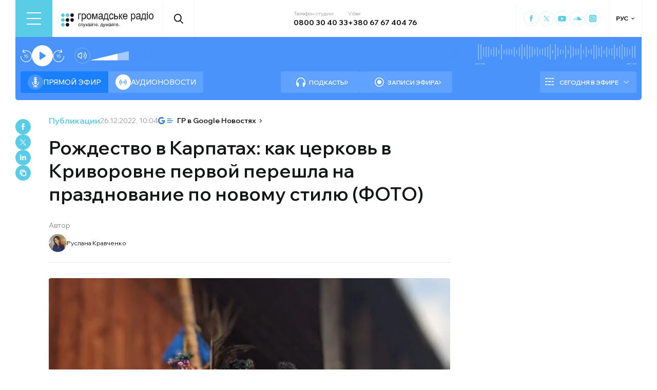

--- FILE ---
content_type: text/html; charset=utf-8
request_url: https://hromadske.radio/ru/publications/rozhdestvo-v-karpatakh-kak-tserkov-v-kryvorovne-pervoy-pereshla-na-prazdnovanye-po-novomu-styliu-foto
body_size: 28069
content:
<!DOCTYPE html><html lang="ru"><head><meta charSet="utf-8"/><meta name="viewport" content="width=device-width, initial-scale=1, minimum-scale=1, maximum-scale=1, user-scalable=no"/><link rel="preload" as="image" href="/logotype.svg" fetchPriority="high"/><link rel="preload" as="image" imageSrcSet="/_next/image?url=https%3A%2F%2Fstatic.hromadske.radio%2F2021%2F04%2F72485263_1413330058805925_7481077467575222272_n-37x75.jpg&amp;w=48&amp;q=75 1x, /_next/image?url=https%3A%2F%2Fstatic.hromadske.radio%2F2021%2F04%2F72485263_1413330058805925_7481077467575222272_n-37x75.jpg&amp;w=96&amp;q=75 2x" fetchPriority="high"/><link rel="preload" as="image" imageSrcSet="/_next/image?url=https%3A%2F%2Fstatic.hromadske.radio%2F2022%2F12%2F322019824_466480219028876_3491396975876113326_n.jpg&amp;w=1024&amp;q=75 1x, /_next/image?url=https%3A%2F%2Fstatic.hromadske.radio%2F2022%2F12%2F322019824_466480219028876_3491396975876113326_n.jpg&amp;w=1366&amp;q=75 2x" fetchPriority="high"/><link rel="stylesheet" href="/_next/static/css/310cfbd3ae03c91b.css" data-precedence="next"/><link rel="stylesheet" href="/_next/static/css/99a2645341dcd4fa.css" data-precedence="next"/><link rel="stylesheet" href="/_next/static/css/868d1c7338b0730b.css" data-precedence="next"/><link rel="preload" as="script" fetchPriority="low" href="/_next/static/chunks/webpack-d37e25488c3d6f43.js"/><script src="/_next/static/chunks/fd9d1056-03bbf093c9671674.js" async=""></script><script src="/_next/static/chunks/7023-5f7db606d5392142.js" async=""></script><script src="/_next/static/chunks/main-app-0afade4874ace0eb.js" async=""></script><script src="/_next/static/chunks/231-186ad8838db7b8e6.js" async=""></script><script src="/_next/static/chunks/6492-f58420ccb7f797d9.js" async=""></script><script src="/_next/static/chunks/1877-4cfcf72d50b97ce9.js" async=""></script><script src="/_next/static/chunks/app/%5Blocale%5D/layout-c2a12ee6cf8f5d93.js" async=""></script><script src="/_next/static/chunks/1496-1dcb907ca60262bc.js" async=""></script><script src="/_next/static/chunks/7036-49152bc9961bc46e.js" async=""></script><script src="/_next/static/chunks/app/%5Blocale%5D/publications/%5Bslug%5D/page-46aeee9c471afe42.js" async=""></script><script src="/_next/static/chunks/app/%5Blocale%5D/error-8a4289a538aac277.js" async=""></script><link rel="preload" href="https://www.googletagmanager.com/gtm.js?id=GTM-KXP37RX" as="script"/><meta name="theme-color" content="#2aa9f6"/><meta name="color-scheme" content="light"/><title>Рождество в Карпатах: как церковь в Криворовне первой перешла на празднование по новому стилю (ФОТО)</title><meta name="description" content="Церковь Рождества Пресвятой Богородицы в Криворовне на Ивано-Франковщине является одним из древнейших храмов Гуцульщины. Деревянное сооружение построили почти 400 лет назад, в начале 1660-х. Впоследствии, из-за опасности наводнений, ее переносили на другой берег реки Черный Черемош. В 1961-64 годах в криворовнянской церкви служил отец-дьякон Василий Романюк &amp;#8211; будущий Патриарх Киевский и всея Руси-Украины Владимир. С..."/><link rel="manifest" href="/manifest.json" crossorigin="use-credentials"/><link rel="canonical" href="https://hromadske.radio/ru/publications/rozhdestvo-v-karpatakh-kak-tserkov-v-kryvorovne-pervoy-pereshla-na-prazdnovanye-po-novomu-styliu-foto"/><meta name="format-detection" content="telephone=no, address=no, email=no"/><meta name="google-site-verification" content="ZAr-pBjwY0aEmGvSWqqSsbv9cORFtGYQdPWZf28-W54"/><meta name="fb:app_id" content="{443191863517470}"/><meta property="og:title" content="Рождество в Карпатах: как церковь в Криворовне первой перешла на празднование по новому стилю (ФОТО)"/><meta property="og:description" content="Церковь Рождества Пресвятой Богородицы в Криворовне на Ивано-Франковщине является одним из древнейших храмов Гуцульщины. Деревянное сооружение построили почти 400 лет назад, в начале 1660-х. Впоследствии, из-за опасности наводнений, ее переносили на другой берег реки Черный Черемош. В 1961-64 годах в криворовнянской церкви служил отец-дьякон Василий Романюк &amp;#8211; будущий Патриарх Киевский и всея Руси-Украины Владимир. С..."/><meta property="og:site_name" content="Громадське радіо"/><meta property="og:image" content="https://static.hromadske.radio/2022/12/322019824_466480219028876_3491396975876113326_n.jpg"/><meta property="og:image:width" content="1200"/><meta property="og:image:height" content="630"/><meta name="twitter:card" content="summary_large_image"/><meta name="twitter:site" content="@hromadskeradio"/><meta name="twitter:title" content="Рождество в Карпатах: как церковь в Криворовне первой перешла на празднование по новому стилю (ФОТО)"/><meta name="twitter:description" content="Церковь Рождества Пресвятой Богородицы в Криворовне на Ивано-Франковщине является одним из древнейших храмов Гуцульщины. Деревянное сооружение построили почти 400 лет назад, в начале 1660-х. Впоследствии, из-за опасности наводнений, ее переносили на другой берег реки Черный Черемош. В 1961-64 годах в криворовнянской церкви служил отец-дьякон Василий Романюк &amp;#8211; будущий Патриарх Киевский и всея Руси-Украины Владимир. С..."/><meta name="twitter:image" content="https://static.hromadske.radio/2022/12/322019824_466480219028876_3491396975876113326_n.jpg"/><link rel="icon" href="/favicon.png"/><link rel="apple-touch-icon" href="/favicon.png"/><link rel="amphtml" href="https://hromadske.radio/ru/publications/rozhdestvo-v-karpatakh-kak-tserkov-v-kryvorovne-pervoy-pereshla-na-prazdnovanye-po-novomu-styliu-foto/amp"/><noscript><img alt="facebook" loading="lazy" width="1" height="1" decoding="async" data-nimg="1" style="color:transparent;display:none" srcSet="/_next/image?url=https%3A%2F%2Fwww.facebook.com%2Ftr%3Fid%3D446205979965871%26ev%3DPageView%26noscript%3D1&amp;w=16&amp;q=75 1x" src="/_next/image?url=https%3A%2F%2Fwww.facebook.com%2Ftr%3Fid%3D446205979965871%26ev%3DPageView%26noscript%3D1&amp;w=16&amp;q=75"/></noscript><script src="/_next/static/chunks/polyfills-78c92fac7aa8fdd8.js" noModule=""></script></head><body class="__variable_762bd2"><noscript><iframe src="https://www.googletagmanager.com/ns.html?id=GTM-KXP37RX" height="0" width="0" style="display:none;visibility:hidden"></iframe></noscript><!--$--><aside class="main_container BannerButkevich_butkevich_banner__pnXgQ"></aside><!--/$--><!--$--><header id="header" class="Header_header_container__mnjV9"><div class="Header_header__1RJ5C"><div class="Header_header_top_level__Zm0e_"><!--$--><div class="BurgerBtn_burger_btn__5_RT8 " aria-label="Toggle menu" aria-expanded="false" role="button"><div class="BurgerBtn_burger_btn__wrap__ukraM"><div class="BurgerBtn_burger_btn__line__h7P3_ BurgerBtn_burger_btn__line_top__fD70f"></div><div class="BurgerBtn_burger_btn__line__h7P3_ BurgerBtn_burger_btn__line_center__vQ52J"></div><div class="BurgerBtn_burger_btn__line__h7P3_ BurgerBtn_burger_btn__line_bottom___MxRq"></div></div></div><div class="BurgerMenu_wrap___XfFo "><div class="BurgerMenu_overflow_container___Mazx"><div class="container"><div class="BurgerMenu_top_circle__E06eg"></div><div class="BurgerMenu_top_row__UMtjw"><div class="BurgerMenu_close_btn__dQEAA"><div class="BurgerMenu_burger_btn__line__w6lcz BurgerMenu_burger_btn__line_top__weOTF"></div><div class="BurgerMenu_burger_btn__line__w6lcz BurgerMenu_burger_btn__line_bottom__SDS4G"></div></div><div class="BurgerMenu_burger_logo__4MD_k"><svg viewBox="0 0 38 38"><use xlink:href="/sprite.svg#logo-burger"></use></svg></div><form class="BurgerMenu_search_form__BTa_x" action=""><input class="BurgerMenu_search_input__C0TWT" id="searchInput" type="text" placeholder="Поиск по сайту" value=""/><div class="BurgerMenu_search_btn__aeeW1"><svg viewBox="0 0 20 22"><use xlink:href="/sprite.svg#search-icon"></use></svg></div></form><div class="BurgerMenu_contacts_wrap__Ejas_"><div class="BurgerMenu_contact_item__1v5Wr"><span class="BurgerMenu_contact_title__ydH_e">Телефон студии</span><a class="BurgerMenu_contact_value__wXnzp" href="tel:0800 30 40 33">0800 30 40 33</a></div><div class="BurgerMenu_contact_item__1v5Wr"><span class="BurgerMenu_contact_title__ydH_e"> Viber: </span><a class="BurgerMenu_contact_value__wXnzp" href="viber://chat?number=%2B380676740476" target="_blank" rel="noopener noreferrer">+380 67 67 404 76</a></div></div><a class="BurgerMenu_schedule_btn__2DOhM" href="/ru/schedule"><svg viewBox="0 0 20 16"><use xlink:href="/sprite.svg#schedule-icon"></use></svg>Расписание программ</a><a class="BurgerMenu_signal_btn__qBBGN" href="/ru/listen"><svg viewBox="0 0 21 16"><use xlink:href="/sprite.svg#signal"></use></svg>Как нас слушать</a><!--$--><div class="LocaleSwitcher_lang_switcher_wrap__tMelu LocaleSwitcher_in_burger__XqjP5  ">РУС</div><!--/$--><a class="BurgerMenu_header_nav_donate_link__IDjDx" href="/ru/donate">Поддержать проект</a></div><div class="BurgerMenu_middle_row__0s2eN"><nav class="BurgerMenu_sections_wrap__r1VXJ"><div class="BurgerMenu_first_col__NDfTD"><div class="BurgerMenu_menu_name__QsFxG">Разделы</div></div><ul class="BurgerMenu_sections_nav__6z9Zx"><li class="BurgerMenu_sections_nav_item__BJljs"><a class="MenuItem_header_nav_link__dEdcK " href="/ru/rubric/strana">Война</a></li><li class="BurgerMenu_sections_nav_item__BJljs"><a class="MenuItem_header_nav_link__dEdcK " href="/ru/news">Новости</a></li><li class="BurgerMenu_sections_nav_item__BJljs"><a class="MenuItem_header_nav_link__dEdcK " href="/ru/exclusive">Подкасты</a></li><li class="BurgerMenu_sections_nav_item__BJljs"><a class="MenuItem_header_nav_link__dEdcK " href="/ru/podcasts">Разговоры из эфира</a></li><li class="BurgerMenu_sections_nav_item__BJljs"><a class="MenuItem_header_nav_link__dEdcK " href="/ru/publications">Публикации</a></li><li class="BurgerMenu_sections_nav_item__BJljs"><a class="MenuItem_header_nav_link__dEdcK " href="/ru/videos">Видео</a></li><li class="BurgerMenu_sections_nav_item__BJljs"><a class="MenuItem_header_nav_link__dEdcK " href="/ru/advertising">Реклама</a></li></ul></nav><div class="BurgerMenu_rubrics_wrap__DtPqj"><div class="BurgerMenu_menu_name__QsFxG">Рубрики</div><ul class="BurgerMenu_rubrics_nav__JNwqb"><li class="BurgerMenu_rubrics_nav_item__9FGnk"><a class="MenuItem_header_nav_link__dEdcK " href="/ru/rubric/strana">Война</a></li><li class="BurgerMenu_rubrics_nav_item__9FGnk"><a class="MenuItem_header_nav_link__dEdcK " href="/ru/rubric/polytyka">Политика</a></li><li class="BurgerMenu_rubrics_nav_item__9FGnk"><a class="MenuItem_header_nav_link__dEdcK " href="/ru/rubric/ekonomika">Экономика</a></li><li class="BurgerMenu_rubrics_nav_item__9FGnk"><a class="MenuItem_header_nav_link__dEdcK " href="/ru/rubric/sobyityya">События</a></li><li class="BurgerMenu_rubrics_nav_item__9FGnk"><a class="MenuItem_header_nav_link__dEdcK " href="/ru/rubric/obschestvo">Общество</a></li><li class="BurgerMenu_rubrics_nav_item__9FGnk"><a class="MenuItem_header_nav_link__dEdcK " href="/ru/rubric/kultura-ru">Культура</a></li><li class="BurgerMenu_rubrics_nav_item__9FGnk"><a class="MenuItem_header_nav_link__dEdcK " href="/ru/rubric/prava-cheloveka">Права человека</a></li><li class="BurgerMenu_rubrics_nav_item__9FGnk"><a class="MenuItem_header_nav_link__dEdcK " href="/ru/rubric/za-hranytsej">За границей</a></li><li class="BurgerMenu_rubrics_nav_item__9FGnk"><a class="MenuItem_header_nav_link__dEdcK " href="/ru/rubric/zdorove">Здоровье</a></li><li class="BurgerMenu_rubrics_nav_item__9FGnk"><a class="MenuItem_header_nav_link__dEdcK " href="/ru/rubric/nauka-ru">Наука</a></li><li class="BurgerMenu_rubrics_nav_item__9FGnk"><a class="MenuItem_header_nav_link__dEdcK " href="/ru/rubric/obrazovanye">Образование</a></li><li class="BurgerMenu_rubrics_nav_item__9FGnk"><a class="MenuItem_header_nav_link__dEdcK " href="/ru/rubric/sport-ru">Спорт</a></li></ul></div></div><div class="BurgerMenu_bottom_row__ZNVWZ"><div class="BurgerMenu_pages_menu_wrap__92waV"><div class="BurgerMenu_first_col__NDfTD"><div class="BurgerMenu_menu_name__QsFxG">Меню</div></div><ul class="BurgerMenu_pages_nav__LwUJU"><li class="BurgerMenu_pages_nav_item__04BQd"><a class="MenuItem_header_nav_link__dEdcK " href="/ru/about">О нас</a></li><li class="BurgerMenu_pages_nav_item__04BQd"><a class="MenuItem_header_nav_link__dEdcK " href="/ru/team">Команда</a></li><li class="BurgerMenu_pages_nav_item__04BQd"><a class="MenuItem_header_nav_link__dEdcK " href="/ru/listen">Как нас слушать</a></li><li class="BurgerMenu_pages_nav_item__04BQd"><a class="MenuItem_header_nav_link__dEdcK " href="/ru/reports">Финансовая отчетность</a></li><li class="BurgerMenu_pages_nav_item__04BQd"><a class="MenuItem_header_nav_link__dEdcK " href="/ru/reports">Годовые отчеты</a></li><li class="BurgerMenu_pages_nav_item__04BQd"><a class="MenuItem_header_nav_link__dEdcK " href="/ru/donors">Доноры</a></li><li class="BurgerMenu_pages_nav_item__04BQd"><a class="MenuItem_header_nav_link__dEdcK " href="/ru/vacancies">Вакансии</a></li><li class="BurgerMenu_pages_nav_item__04BQd"><a class="MenuItem_header_nav_link__dEdcK " href="/ru/tenders">Тендеры</a></li><li class="BurgerMenu_pages_nav_item__04BQd"><a class="MenuItem_header_nav_link__dEdcK " href="/ru/contacts">Контакты</a></li><li class="BurgerMenu_pages_nav_item__04BQd"><a class="MenuItem_header_nav_link__dEdcK " href="/ru/donate">Поддержать Громадское радио</a></li></ul></div><div class="BurgerMenu_socials_wrap__4UYLR"><a class="BurgerMenu_socials_item__R6W3L" target="_blank" aria-label="Hromadske Radio on Facebook" href="https://www.facebook.com/hromadske.radio/"><svg viewBox="0 0 40 40"><use xlink:href="/sprite.svg#facebook"></use></svg></a><a class="BurgerMenu_socials_item__R6W3L" target="_blank" aria-label="Hromadske Radio on Twitter" href="https://twitter.com/HromRadio_eng"><svg viewBox="0 0 40 40"><use xlink:href="/sprite.svg#twitter"></use></svg></a><a class="BurgerMenu_socials_item__R6W3L" target="_blank" aria-label="Hromadske Radio on Youtube" href="https://www.youtube.com/user/Hromadskeradio"><svg viewBox="0 0 40 40"><use xlink:href="/sprite.svg#youtube"></use></svg></a><a class="BurgerMenu_socials_item__R6W3L" target="_blank" aria-label="Hromadske Radio on Soundcloud" href="https://soundcloud.com/hromadske-radio"><svg viewBox="0 0 40 40"><use xlink:href="/sprite.svg#soundcloud"></use></svg></a><a class="BurgerMenu_socials_item__R6W3L" target="_blank" aria-label="RSS" href="https://hromadske.radio/feed"><svg viewBox="0 0 40 40"><use xlink:href="/sprite.svg#rss"></use></svg></a><a class="BurgerMenu_socials_item__R6W3L" target="_blank" aria-label="Hromadske Radio on Google news" href="https://news.google.com/publications/CAAqBwgKMMiwjwswstqiAw"><svg viewBox="0 0 40 40"><use xlink:href="/sprite.svg#google-news"></use></svg></a><a class="BurgerMenu_socials_item__R6W3L" target="_blank" aria-label="Hromadske Radio on Instagram" href="https://www.instagram.com/hromadske_radio"><svg viewBox="0 0 40 40"><use xlink:href="/sprite.svg#instagram"></use></svg></a></div></div><div class="BurgerMenu_bottom_circle__ZVrwN"></div></div></div></div><!--/$--><a class="Header_logo__X2AKx" href="/ru"><img alt="logo" fetchPriority="high" width="180" height="30" decoding="async" data-nimg="1" style="color:transparent" src="/logotype.svg"/></a><!--$--><div><div class="Search_search_btn__PL0Is"><svg viewBox="0 0 20 22"><use xlink:href="/sprite.svg#search-icon"></use></svg></div></div><!--/$--><div class="Header_contacts_wrap__VJ6bi"><div class="Header_contact_item__Wcabj"><span class="Header_contact_title__LZINC">Телефон студии</span><a class="Header_contact_value__xABqJ" href="tel:0800304033">0800 30 40 33</a></div><div class="Header_contact_item__Wcabj"><span class="Header_contact_title__LZINC">Viber</span><a rel="noopener noreferrer" target="_blank" class="Header_contact_value__xABqJ" href="viber://chat?number=%2B380676740476">+380 67 67 404 76</a></div></div><div class="Header_socials_wrap__7yVX4"><a class="Header_socials_item__jcKGG" target="_blank" aria-label="Hromadske Radio on Facebook" href="https://www.facebook.com/hromadske.radio/"><svg viewBox="0 0 40 40"><use xlink:href="/sprite.svg#facebook"></use></svg></a><a class="Header_socials_item__jcKGG" target="_blank" aria-label="Hromadske Radio on Twitter" href="https://twitter.com/HromRadio_eng"><svg viewBox="0 0 40 40"><use xlink:href="/sprite.svg#twitter"></use></svg></a><a class="Header_socials_item__jcKGG" target="_blank" aria-label="Hromadske Radio on Youtube" href="https://www.youtube.com/user/Hromadskeradio"><svg viewBox="0 0 40 40"><use xlink:href="/sprite.svg#youtube"></use></svg></a><a class="Header_socials_item__jcKGG" target="_blank" aria-label="Hromadske Radio on Soundcloud" href="https://soundcloud.com/hromadske-radio"><svg viewBox="0 0 40 40"><use xlink:href="/sprite.svg#soundcloud"></use></svg></a><a class="Header_socials_item__jcKGG" target="_blank" aria-label="Hromadske Radio on Instagram" href="https://www.instagram.com/hromadske_radio"><svg viewBox="0 0 40 40"><use xlink:href="/sprite.svg#instagram"></use></svg></a></div><!--$--><div class="LocaleSwitcher_lang_switcher_wrap__tMelu   ">РУС</div><!--/$--></div></div></header><nav id="topNav" class="Header_top_nav_container__u0fju"><div class="Header_header__1RJ5C"><div class="Header_header_wrap__pXp5n"><ul class="Header_header_nav__juRir"><li class="Header_header_nav_item__013sg"><a class="MenuItem_header_nav_link__dEdcK " href="/ru/news">Новости</a></li><li class="Header_header_nav_item__013sg"><a class="MenuItem_header_nav_link__dEdcK " href="/ru/exclusive">Подкасты</a></li><li class="Header_header_nav_item__013sg"><a class="MenuItem_header_nav_link__dEdcK " href="/ru/podcasts">Разговоры из эфира</a></li><li class="Header_header_nav_item__013sg"><a class="MenuItem_header_nav_link__dEdcK " href="/ru/publications">Публикации</a></li><li class="Header_header_nav_item__013sg"><a class="MenuItem_header_nav_link__dEdcK " href="/ru/rubric/nauka-ru">Наука</a></li><li class="Header_header_nav_item__013sg"><a class="MenuItem_header_nav_link__dEdcK " href="/ru/videos">Видео</a></li><li class="Header_header_nav_item__013sg"><a class="MenuItem_header_nav_link__dEdcK " href="/ru/advertising">Реклама</a></li><a class="Header_header_nav_donate_link__eDGoL" href="/ru/donate">Пожертвовать</a></ul></div></div></nav><!--/$--><!--$!--><template data-dgst="BAILOUT_TO_CLIENT_SIDE_RENDERING"></template><!--/$--><!--$--><!--$--><div class="player-wrap"><div class="container"><div class="Player_inner_wrap__Ebhpw"><section class="Player_player__LYGKe"><div class="Player_player__control_elements__XGAOo"><div class="Player_track_name__yyyQD "><div class="Player_track_name__wrap__K_Erf"><span></span><span></span></div></div><div class="Player_track_duration__wrap__6cwnJ"><div class="Player_track_wave__AtUbp"><input aria-label="Изменение текущего положения временной метки аудио" type="range" id="track" max="0" name="time" value="0"/><svg id="svg" xmlns="http://www.w3.org/2000/svg" viewBox="0 0 280 30"><clipPath id="fieldClip"></clipPath></svg><div class="Player_track_wave_range__6PLQA"></div><div class="Player_track_wave_range_active__RBVSU" style="width:0"></div></div><div class="Player_track_current_position__juNQ3">--:--</div><div class="Player_track_duration__1MCA_">--:--</div></div><div class="Player_play_btn__group__H11m4"><button role="button" aria-label="Перемотайте на 15 сек." class="Player_back_btn__wJf0J "><svg viewBox="0 0 26 29"><use xlink:href="/sprite.svg#back"></use></svg><span class="Player_back_btn__tooltip__tKcnq">Перемотайте на 15 сек.</span></button><button aria-label="Старт / Пауза" role="button" class="Player_play_btn__FeGEW" data-testid="play-pause"><div class="PlayPause_play_btn__02Mnu "><svg viewBox="0 0 15 19"><use xlink:href="/sprite.svg#play"></use></svg></div><span class="Player_play_btn__tooltip__2hfvw">Старт аудио</span></button><button role="button" aria-label="Перемотайте на 15 сек." class="Player_forward_btn__ZJpnA "><svg viewBox="0 0 26 29"><use xlink:href="/sprite.svg#forward"></use></svg><span class="Player_forward_btn__tooltip__QgsfV">Перемотайте на 15 сек.</span></button></div><div class="Player_volume_btn__group__qd67m"><div class="Player_mute_btn__qlKSg
                     
                  "><svg viewBox="0 0 20 18"><use xlink:href="/sprite.svg#mute"></use></svg><span class="Player_mute_btn__tooltip__iGAab">Включить звук</span></div><div class="Player_volume_control__1bEfd"><input aria-label="Зміна гучності" class="Player_volume_control_input__6fmG3" type="range" id="volume" min="0.01" max="1" step=".01" name="volume" value="0.7"/><div class="Player_volume_control_range__9bmLt" style="width:70%"></div></div></div></div><div class="Player_player__btns_wrap__3Uh7I"><div class="Player_player__mode__gIidN"><div class="Player_player__mode_live__2P_hx Player_active__zg_ye"><svg viewBox="0 0 40 40"><use xlink:href="/sprite.svg#live"></use></svg>Прямой эфир</div><div class="Player_player__mode_last_news__eHyty "><svg viewBox="0 0 30 30"><use xlink:href="/sprite.svg#broadcast"></use></svg>Аудионовости</div></div><div class="Player_player__links__iuVGP"><a class="Player_player__podcasts__puHbl " href="/ru/exclusive"><div class="Player_player__podcasts_icon__x1f15"><svg viewBox="0 0 18 18"><use xlink:href="/sprite.svg#headphones"></use></svg></div>Подкасты</a><a class="Player_player__broadcast__2j8v_ " href="/ru/podcasts"><div class="Player_player__broadcast_icon__qQfxE"><svg viewBox="0 0 18 18"><use xlink:href="/sprite.svg#record"></use></svg></div>Записи эфира</a></div></div><div class="Player_player__ads_wrap__D7XIx"><div class="r100058"></div><a class="Player_player__ads_link__ud9e6" href="/ru/advertising">Размещение рекламы на сайте</a></div></section><div class="Player_player__ads_wrap__D7XIx banner-block"></div></div></div></div><!--/$--><!--/$--><script type="application/ld+json">{"@context":"https://schema.org","@type":"Article","headline":"Рождество в Карпатах: как церковь в Криворовне первой перешла на празднование по новому стилю (ФОТО)","image":"https://static.hromadske.radio/2022/12/322019824_466480219028876_3491396975876113326_n-730x380.jpg","description":"Церковь Рождества Пресвятой Богородицы в Криворовне на Ивано-Франковщине является одним из древнейших храмов Гуцульщины. Деревянное сооружение построили почти 400 лет назад, в начале 1660-х. Впоследствии, из-за опасности наводнений, ее переносили на другой берег реки Черный Черемош. В 1961-64 годах в криворовнянской церкви служил отец-дьякон Василий Романюк &#8211; будущий Патриарх Киевский и всея Руси-Украины Владимир. С...","datePublished":"2022-12-26T10:04:33","dateModified":"2022-12-26T10:04:33","inLanguage":"ru","keywords":"Церковь, Рождество, празднование, Григорианский календарь, Украина, культура, религия","audio":{"@type":"AudioObject","contentUrl":""}}</script><main><div class="main_container"><div class="SharePost_sharing_section__81uEr SharePost_desktop__udMls"><div class="SharePost_sharing_list__uLjhO"><a class="SharePost_sharing_item__tkZ__" target="_blank" aria-label="Share to Facebook" href="https://www.facebook.com/sharer/sharer.php?u=null"><svg viewBox="0 0 40 40"><use xlink:href="/sprite.svg#facebook"></use></svg></a><a class="SharePost_sharing_item__tkZ__" target="_blank" aria-label="Share to Twitter" href="https://twitter.com/intent/tweet?url=null"><svg viewBox="0 0 40 40"><use xlink:href="/sprite.svg#twitter"></use></svg></a><a class="SharePost_sharing_item__tkZ__" target="_blank" aria-label="Share to Linkedin" href="https://www.linkedin.com/sharing/share-offsite/?url=null"><svg viewBox="0 0 30 30"><use xlink:href="/sprite.svg#linkedin"></use></svg></a><div class="SharePost_sharing_item__tkZ__"><svg viewBox="0 0 30 30"><use xlink:href="/sprite.svg#copy-icon"></use></svg></div></div></div><div class="page_single_container__U4RCp"><div class="page_single_header__lzpEJ"><div class="page_single_header__top_row__EKfFK"><div class="page_type__hmLh5"><a class="page_type__hmLh5" href="/ru/publications">Публикации</a></div><div class="page_date__fB7dz"><time dateTime="2022-12-26T10:04:33">26.12.2022, 10:04</time></div><a class="page_google_news___JaXY" target="_blank" href="https://news.google.com/publications/CAAqBwgKMMiwjwswstqiAw?oc=3&amp;ceid=UA:uk"><svg viewBox="0 0 29 14"><use xlink:href="/sprite.svg#google-news-single"></use></svg>ГР в Google Новостях</a></div><h1 class="page_title__Inf7x">Рождество в Карпатах: как церковь в Криворовне первой перешла на празднование по новому стилю (ФОТО)</h1><div class="PostAuthor_single_header__hosts_title__LV_VF">Автор</div><ul class="PostAuthor_single_header__hosts_list__uRzBV"><a class="PostAuthor_single_header__hosts_person__JLcMH" href="/ru/persons/ruslana-kravchenko"><img alt="Руслана Кравченко" fetchPriority="high" width="45" height="45" decoding="async" data-nimg="1" class="PostAuthor_single_header__hosts_img__lcTiR" style="color:transparent" srcSet="/_next/image?url=https%3A%2F%2Fstatic.hromadske.radio%2F2021%2F04%2F72485263_1413330058805925_7481077467575222272_n-37x75.jpg&amp;w=48&amp;q=75 1x, /_next/image?url=https%3A%2F%2Fstatic.hromadske.radio%2F2021%2F04%2F72485263_1413330058805925_7481077467575222272_n-37x75.jpg&amp;w=96&amp;q=75 2x" src="/_next/image?url=https%3A%2F%2Fstatic.hromadske.radio%2F2021%2F04%2F72485263_1413330058805925_7481077467575222272_n-37x75.jpg&amp;w=96&amp;q=75"/>Руслана Кравченко</a></ul></div><div class="page_single_excerpts__e9VRW"><div class="page_featured_img__WwDxQ"><img alt="Рождество в Карпатах: как церковь в Криворовне первой перешла на празднование по новому стилю (ФОТО)" fetchPriority="high" width="782" height="440" decoding="async" data-nimg="1" style="color:transparent" srcSet="/_next/image?url=https%3A%2F%2Fstatic.hromadske.radio%2F2022%2F12%2F322019824_466480219028876_3491396975876113326_n.jpg&amp;w=1024&amp;q=75 1x, /_next/image?url=https%3A%2F%2Fstatic.hromadske.radio%2F2022%2F12%2F322019824_466480219028876_3491396975876113326_n.jpg&amp;w=1366&amp;q=75 2x" src="/_next/image?url=https%3A%2F%2Fstatic.hromadske.radio%2F2022%2F12%2F322019824_466480219028876_3491396975876113326_n.jpg&amp;w=1366&amp;q=75"/><span>Фото надане Громадському радіо, автор Фарід Степанов</span></div><!--$--><div class="PlayerPost_post_player__wrap__xWIUc"><section class="PlayerPost_post_player__QEyM6 "><div class="PlayerPost_post_player__control__bBEy4"><div class="PlayerPost_btn_group__91Ssj"><div class="PlayerPost_play_group__9LNfH"><button aria-label="Перемотайте на 15 сек." class="PlayerPost_back_btn__9eMGS "><svg viewBox="0 0 26 29"><use xlink:href="/sprite.svg#back"></use></svg></button><div class="PlayerPost_play_btn__Xwewc"><svg viewBox="0 0 15 19"><use xlink:href="/sprite.svg#play"></use></svg></div><button aria-label="Перемотайте на 15 сек." class="PlayerPost_forward_btn__EfHv_ "><svg viewBox="0 0 26 29"><use xlink:href="/sprite.svg#forward"></use></svg></button><div class="PlayerPost_speed_btn__ZXJM0">1<!-- -->x</div></div><div class="PlayerPost_volume_btn__group__1EsII"><div class="PlayerPost_mute_btn___63Eb
                     
                  "><svg viewBox="0 0 20 18"><use xlink:href="/sprite.svg#mute"></use></svg></div><div class="PlayerPost_volume_control__omx4c"><input aria-label="Зміна гучності" class="PlayerPost_volume_control_input__aS4U1" type="range" id="volume" min="0.01" max="1" step=".01" name="volume" value="0.7"/><div class="PlayerPost_volume_control_range__QQfKr" style="width:70%"></div></div></div></div><div class="PlayerPost_track_duration__wrap__TsFu1"><div class="PlayerPost_listenOrange__eE6w7">Прослухати</div><div class="PlayerPost_post_player__track_wave__Cd7mv"><input aria-label="Зміна поточного положення часової мітки аудіо" type="range" id="track" max="0" name="time" value="0"/><svg id="svg" xmlns="http://www.w3.org/2000/svg" viewBox="0 0 280 30"><clipPath id="fieldClip"><rect x="5" y="0.5" width="2" height="29"></rect><rect x="10" y="9.5" width="2" height="11"></rect><rect x="15" y="11" width="2" height="8"></rect><rect x="20" y="6.5" width="2" height="17"></rect><rect x="25" y="4" width="2" height="22"></rect><rect x="30" y="8.5" width="2" height="13"></rect><rect x="35" y="11.5" width="2" height="7"></rect><rect x="40" y="3.5" width="2" height="23"></rect><rect x="45" y="10.5" width="2" height="9"></rect><rect x="50" y="7" width="2" height="16"></rect><rect x="55" y="2" width="2" height="26"></rect><rect x="60" y="3" width="2" height="24"></rect><rect x="65" y="11.5" width="2" height="7"></rect><rect x="70" y="9.5" width="2" height="11"></rect><rect x="75" y="3.5" width="2" height="23"></rect><rect x="80" y="9.5" width="2" height="11"></rect><rect x="85" y="11" width="2" height="8"></rect><rect x="90" y="4.5" width="2" height="21"></rect><rect x="95" y="2.5" width="2" height="25"></rect><rect x="100" y="9.5" width="2" height="11"></rect><rect x="105" y="0.5" width="2" height="29"></rect><rect x="110" y="9" width="2" height="12"></rect><rect x="115" y="9" width="2" height="12"></rect><rect x="120" y="2.5" width="2" height="25"></rect><rect x="125" y="1.5" width="2" height="27"></rect><rect x="130" y="2" width="2" height="26"></rect><rect x="135" y="11.5" width="2" height="7"></rect><rect x="140" y="5.5" width="2" height="19"></rect><rect x="145" y="3.5" width="2" height="23"></rect><rect x="150" y="0.5" width="2" height="29"></rect><rect x="155" y="3" width="2" height="24"></rect><rect x="160" y="10" width="2" height="10"></rect><rect x="165" y="5.5" width="2" height="19"></rect><rect x="170" y="8.5" width="2" height="13"></rect><rect x="175" y="10.5" width="2" height="9"></rect><rect x="180" y="1" width="2" height="28"></rect><rect x="185" y="8.5" width="2" height="13"></rect><rect x="190" y="5" width="2" height="20"></rect><rect x="195" y="5" width="2" height="20"></rect><rect x="200" y="4.5" width="2" height="21"></rect><rect x="205" y="8" width="2" height="14"></rect><rect x="210" y="2" width="2" height="26"></rect><rect x="215" y="3.5" width="2" height="23"></rect><rect x="220" y="6.5" width="2" height="17"></rect><rect x="225" y="1.5" width="2" height="27"></rect><rect x="230" y="0" width="2" height="30"></rect><rect x="235" y="9.5" width="2" height="11"></rect><rect x="240" y="7" width="2" height="16"></rect><rect x="245" y="4" width="2" height="22"></rect><rect x="250" y="11" width="2" height="8"></rect><rect x="255" y="0.5" width="2" height="29"></rect><rect x="260" y="3.5" width="2" height="23"></rect><rect x="265" y="0" width="2" height="30"></rect><rect x="270" y="10.5" width="2" height="9"></rect><rect x="275" y="11.5" width="2" height="7"></rect><rect x="280" y="0.5" width="2" height="29"></rect><rect x="285" y="0" width="2" height="30"></rect><rect x="290" y="11" width="2" height="8"></rect><rect x="295" y="10.5" width="2" height="9"></rect><rect x="300" y="5.5" width="2" height="19"></rect><rect x="305" y="9.5" width="2" height="11"></rect><rect x="310" y="10" width="2" height="10"></rect><rect x="315" y="2" width="2" height="26"></rect><rect x="320" y="2.5" width="2" height="25"></rect><rect x="325" y="2" width="2" height="26"></rect><rect x="330" y="5" width="2" height="20"></rect><rect x="335" y="8.5" width="2" height="13"></rect><rect x="340" y="8" width="2" height="14"></rect><rect x="345" y="10.5" width="2" height="9"></rect><rect x="350" y="2.5" width="2" height="25"></rect><rect x="355" y="2" width="2" height="26"></rect><rect x="360" y="11" width="2" height="8"></rect><rect x="365" y="4.5" width="2" height="21"></rect><rect x="370" y="0" width="2" height="30"></rect><rect x="375" y="7" width="2" height="16"></rect><rect x="380" y="8.5" width="2" height="13"></rect><rect x="385" y="9.5" width="2" height="11"></rect><rect x="390" y="6.5" width="2" height="17"></rect><rect x="395" y="7" width="2" height="16"></rect><rect x="400" y="11.5" width="2" height="7"></rect><rect x="405" y="3" width="2" height="24"></rect><rect x="410" y="7" width="2" height="16"></rect><rect x="415" y="2.5" width="2" height="25"></rect><rect x="420" y="7.5" width="2" height="15"></rect><rect x="425" y="1" width="2" height="28"></rect><rect x="430" y="1" width="2" height="28"></rect><rect x="435" y="5.5" width="2" height="19"></rect><rect x="440" y="8.5" width="2" height="13"></rect><rect x="445" y="0.5" width="2" height="29"></rect><rect x="450" y="10.5" width="2" height="9"></rect><rect x="455" y="9.5" width="2" height="11"></rect><rect x="460" y="1.5" width="2" height="27"></rect><rect x="465" y="2.5" width="2" height="25"></rect><rect x="470" y="3" width="2" height="24"></rect><rect x="475" y="1.5" width="2" height="27"></rect><rect x="480" y="8" width="2" height="14"></rect><rect x="485" y="4" width="2" height="22"></rect><rect x="490" y="7" width="2" height="16"></rect><rect x="495" y="8" width="2" height="14"></rect><rect x="500" y="1" width="2" height="28"></rect><rect x="505" y="3" width="2" height="24"></rect><rect x="510" y="7.5" width="2" height="15"></rect><rect x="515" y="7" width="2" height="16"></rect><rect x="520" y="6" width="2" height="18"></rect><rect x="525" y="8.5" width="2" height="13"></rect><rect x="530" y="8.5" width="2" height="13"></rect><rect x="535" y="4" width="2" height="22"></rect><rect x="540" y="0" width="2" height="30"></rect><rect x="545" y="7" width="2" height="16"></rect><rect x="550" y="4" width="2" height="22"></rect><rect x="555" y="4.5" width="2" height="21"></rect><rect x="560" y="4" width="2" height="22"></rect><rect x="565" y="3.5" width="2" height="23"></rect><rect x="570" y="6.5" width="2" height="17"></rect><rect x="575" y="1.5" width="2" height="27"></rect><rect x="580" y="2.5" width="2" height="25"></rect><rect x="585" y="5" width="2" height="20"></rect><rect x="590" y="0" width="2" height="30"></rect><rect x="595" y="4" width="2" height="22"></rect><rect x="600" y="7.5" width="2" height="15"></rect><rect x="605" y="0.5" width="2" height="29"></rect><rect x="610" y="9.5" width="2" height="11"></rect><rect x="615" y="2.5" width="2" height="25"></rect><rect x="620" y="2" width="2" height="26"></rect><rect x="625" y="3.5" width="2" height="23"></rect><rect x="630" y="1.5" width="2" height="27"></rect><rect x="635" y="5" width="2" height="20"></rect><rect x="640" y="2.5" width="2" height="25"></rect><rect x="645" y="9.5" width="2" height="11"></rect><rect x="650" y="8" width="2" height="14"></rect><rect x="655" y="6.5" width="2" height="17"></rect><rect x="660" y="0.5" width="2" height="29"></rect><rect x="665" y="10.5" width="2" height="9"></rect><rect x="670" y="9.5" width="2" height="11"></rect><rect x="675" y="0" width="2" height="30"></rect><rect x="680" y="4" width="2" height="22"></rect><rect x="685" y="9" width="2" height="12"></rect><rect x="690" y="2" width="2" height="26"></rect><rect x="695" y="6" width="2" height="18"></rect><rect x="700" y="3" width="2" height="24"></rect><rect x="705" y="10" width="2" height="10"></rect><rect x="710" y="6" width="2" height="18"></rect><rect x="715" y="8.5" width="2" height="13"></rect><rect x="720" y="4" width="2" height="22"></rect><rect x="725" y="4.5" width="2" height="21"></rect><rect x="730" y="7.5" width="2" height="15"></rect><rect x="735" y="4.5" width="2" height="21"></rect><rect x="740" y="7" width="2" height="16"></rect><rect x="745" y="1" width="2" height="28"></rect><rect x="750" y="5.5" width="2" height="19"></rect><rect x="755" y="7.5" width="2" height="15"></rect><rect x="760" y="1" width="2" height="28"></rect><rect x="765" y="10" width="2" height="10"></rect><rect x="770" y="11" width="2" height="8"></rect><rect x="775" y="5" width="2" height="20"></rect><rect x="780" y="5.5" width="2" height="19"></rect><rect x="785" y="8" width="2" height="14"></rect><rect x="790" y="4" width="2" height="22"></rect><rect x="795" y="10.5" width="2" height="9"></rect><rect x="800" y="5.5" width="2" height="19"></rect><rect x="805" y="5" width="2" height="20"></rect><rect x="810" y="1" width="2" height="28"></rect><rect x="815" y="0" width="2" height="30"></rect><rect x="820" y="7.5" width="2" height="15"></rect><rect x="825" y="4" width="2" height="22"></rect><rect x="830" y="9.5" width="2" height="11"></rect><rect x="835" y="3" width="2" height="24"></rect><rect x="840" y="1" width="2" height="28"></rect><rect x="845" y="8" width="2" height="14"></rect><rect x="850" y="7.5" width="2" height="15"></rect><rect x="855" y="5.5" width="2" height="19"></rect><rect x="860" y="10.5" width="2" height="9"></rect><rect x="865" y="2" width="2" height="26"></rect><rect x="870" y="5.5" width="2" height="19"></rect><rect x="875" y="0.5" width="2" height="29"></rect><rect x="880" y="2" width="2" height="26"></rect><rect x="885" y="1.5" width="2" height="27"></rect><rect x="890" y="10" width="2" height="10"></rect><rect x="895" y="7" width="2" height="16"></rect><rect x="900" y="1.5" width="2" height="27"></rect><rect x="905" y="0.5" width="2" height="29"></rect><rect x="910" y="8.5" width="2" height="13"></rect><rect x="915" y="2" width="2" height="26"></rect><rect x="920" y="10.5" width="2" height="9"></rect><rect x="925" y="6" width="2" height="18"></rect><rect x="930" y="0.5" width="2" height="29"></rect><rect x="935" y="11" width="2" height="8"></rect><rect x="940" y="9.5" width="2" height="11"></rect><rect x="945" y="6" width="2" height="18"></rect><rect x="950" y="10.5" width="2" height="9"></rect><rect x="955" y="10" width="2" height="10"></rect><rect x="960" y="8.5" width="2" height="13"></rect><rect x="965" y="2" width="2" height="26"></rect><rect x="970" y="10" width="2" height="10"></rect><rect x="975" y="5" width="2" height="20"></rect><rect x="980" y="7.5" width="2" height="15"></rect><rect x="985" y="3.5" width="2" height="23"></rect><rect x="990" y="7" width="2" height="16"></rect><rect x="995" y="10.5" width="2" height="9"></rect></clipPath></svg><div class="PlayerPost_post_player__track_wave_range__mhB8P"></div><div class="PlayerPost_post_player__track_wave_range_active__wrQHK" style="width:0"></div></div><div class="PlayerPost_track_current_position__DDtoc">--:--</div><div class="PlayerPost_track_duration___OroL">--:--</div></div></div><div class="PlayerPost_post_player__icon__x5Ozs"><svg viewBox="0 0 50 68"><use xlink:href="/sprite.svg#ai-icon"></use></svg></div></section></div><!--/$--></div><div class="undefined article_content"><p>Церковь Рождества Пресвятой Богородицы в Криворовне на Ивано-Франковщине является одним из древнейших храмов Гуцульщины. Деревянное сооружение построили почти 400 лет назад, в начале 1660-х. Впоследствии, из-за опасности наводнений, ее переносили на другой берег реки Черный Черемош. В 1961-64 годах в криворовнянской церкви служил отец-дьякон Василий Романюк &#8211; будущий Патриарх Киевский и всея Руси-Украины Владимир. С 1995 года и по сей день храм возглавляет священник Иван Рыбарук. Именно он сделал это место настоящей меккой для верующих и туристов, воссоздав древние традиции и архитектуру храма. Его любят и уважают и дети и самые старшие.</p>
<p>Сама Криворовня, как и соседняя Верховина, также богата достопримечательностями, музеями и уникальной природой Карпат. В свое время здесь искали вдохновение Иван Франко и Леся Украинка. Криворовню можно описывать долго, а вот как там празднуют Рождество по гуцульским традициям – лучше увидеть.</p>
<figure id="attachment_1134002" aria-describedby="caption-attachment-1134002" style="width: 1488px" class="wp-caption alignnone"><img loading="lazy" decoding="async" class="wp-image-1134002 size-full" src="https://static.hromadske.radio/2022/12/321606457_731694081625785_5280724151367554319_n-1.jpg" alt="" width="1488" height="1525" srcset="https://static.hromadske.radio/2022/12/321606457_731694081625785_5280724151367554319_n-1.jpg 1488w, https://static.hromadske.radio/2022/12/321606457_731694081625785_5280724151367554319_n-1-293x300.jpg 293w, https://static.hromadske.radio/2022/12/321606457_731694081625785_5280724151367554319_n-1-768x787.jpg 768w, https://static.hromadske.radio/2022/12/321606457_731694081625785_5280724151367554319_n-1-999x1024.jpg 999w, https://static.hromadske.radio/2022/12/321606457_731694081625785_5280724151367554319_n-1-50x50.jpg 50w, https://static.hromadske.radio/2022/12/321606457_731694081625785_5280724151367554319_n-1-73x75.jpg 73w, https://static.hromadske.radio/2022/12/321606457_731694081625785_5280724151367554319_n-1-350x359.jpg 350w" sizes="(max-width: 1488px) 100vw, 1488px" /><figcaption id="caption-attachment-1134002" class="wp-caption-text">Церква Різдва Пресвятої Богородиці у Криворівні/Фото: Руслана Кравченко, Громадське радіо</figcaption></figure>
</div><div class="banner-block-mb"><div data-type="_mgwidget" data-widget-id="1187172" data-src-id="YOUR_PUBLISHER_ID"></div></div><div class="undefined article_content"><h2 style="text-align: center;">Новая история</h2>
<p>Православная церковь Украины разрешила праздновать Рождество 25 декабря при условии, если прихожане храмов выражают соответствующее желание. Так сообщили в ПЦУ 18 октября. А уже 9 ноября Иван Рыбарук объявил, что традиционное празднование Рождества в этом году состоится не 7 января, а 25 декабря. Он сделал это первым в Украине и положил начало новой истории.</p>
<figure id="attachment_1133987" aria-describedby="caption-attachment-1133987" style="width: 1857px" class="wp-caption alignnone"><img loading="lazy" decoding="async" class="wp-image-1133987 size-full" src="https://static.hromadske.radio/2022/12/321943023_1150659465598432_5631804701201393635_n.jpg" alt="" width="1857" height="2048" srcset="https://static.hromadske.radio/2022/12/321943023_1150659465598432_5631804701201393635_n.jpg 1857w, https://static.hromadske.radio/2022/12/321943023_1150659465598432_5631804701201393635_n-272x300.jpg 272w, https://static.hromadske.radio/2022/12/321943023_1150659465598432_5631804701201393635_n-768x847.jpg 768w, https://static.hromadske.radio/2022/12/321943023_1150659465598432_5631804701201393635_n-929x1024.jpg 929w, https://static.hromadske.radio/2022/12/321943023_1150659465598432_5631804701201393635_n-45x50.jpg 45w, https://static.hromadske.radio/2022/12/321943023_1150659465598432_5631804701201393635_n-68x75.jpg 68w, https://static.hromadske.radio/2022/12/321943023_1150659465598432_5631804701201393635_n-350x386.jpg 350w" sizes="(max-width: 1857px) 100vw, 1857px" /><figcaption id="caption-attachment-1133987" class="wp-caption-text">Священник Іван Рибарук/Фото надане Громадському радіо, автор Фарід Степанов</figcaption></figure>
<p>Настоятеля храма поддержали местные жители, и славная гуцульская коляда была запланирована на 13 часов 25 декабря.</p>
<p>С утра во дворе храма было многолюдно. Несколько тысяч людей из разных городов Украины приехали отпраздновать Рождество со всем миром.</p>
<figure id="attachment_1133993" aria-describedby="caption-attachment-1133993" style="width: 1709px" class="wp-caption alignnone"><img loading="lazy" decoding="async" class="wp-image-1133993 size-full" src="https://static.hromadske.radio/2022/12/322109805_1576763709439867_3034514242327618314_n.jpg" alt="" width="1709" height="2048" srcset="https://static.hromadske.radio/2022/12/322109805_1576763709439867_3034514242327618314_n.jpg 1709w, https://static.hromadske.radio/2022/12/322109805_1576763709439867_3034514242327618314_n-250x300.jpg 250w, https://static.hromadske.radio/2022/12/322109805_1576763709439867_3034514242327618314_n-768x920.jpg 768w, https://static.hromadske.radio/2022/12/322109805_1576763709439867_3034514242327618314_n-855x1024.jpg 855w, https://static.hromadske.radio/2022/12/322109805_1576763709439867_3034514242327618314_n-42x50.jpg 42w, https://static.hromadske.radio/2022/12/322109805_1576763709439867_3034514242327618314_n-63x75.jpg 63w, https://static.hromadske.radio/2022/12/322109805_1576763709439867_3034514242327618314_n-350x419.jpg 350w" sizes="(max-width: 1709px) 100vw, 1709px" /><figcaption id="caption-attachment-1133993" class="wp-caption-text">Останні приготування/Фото надане Громадському радіо, автор Фарід Степанов</figcaption></figure>
<p>Утренняя служба закончилась исполнением гимна Украины — ее здесь вспоминают постоянно, прося мира и скорейшей победы. После проповедей Иван Рыбарук часто рассказывает о корнях украинцев, которые давно пыталась затоптать московская орда. Не оставил он без внимания и рождественскую проповедь:</p>
<p style="padding-left: 60px;">«<em>Мы здесь собрались все не только посмотреть на гуцульскую аутентику, но и праздновать Рождество со всей полнотой христианской церкви. Потому что в мире есть две церкви – Божья и московская. Спасибо, что мы сегодня с Божьей церковью</em>».</p>
<figure id="attachment_1133972" aria-describedby="caption-attachment-1133972" style="width: 1545px" class="wp-caption alignnone"><img loading="lazy" decoding="async" class="wp-image-1133972 size-full" src="https://static.hromadske.radio/2022/12/321663210_619305766861347_1028185824063854245_n.jpg" alt="" width="1545" height="2048" srcset="https://static.hromadske.radio/2022/12/321663210_619305766861347_1028185824063854245_n.jpg 1545w, https://static.hromadske.radio/2022/12/321663210_619305766861347_1028185824063854245_n-226x300.jpg 226w, https://static.hromadske.radio/2022/12/321663210_619305766861347_1028185824063854245_n-768x1018.jpg 768w, https://static.hromadske.radio/2022/12/321663210_619305766861347_1028185824063854245_n-773x1024.jpg 773w, https://static.hromadske.radio/2022/12/321663210_619305766861347_1028185824063854245_n-38x50.jpg 38w, https://static.hromadske.radio/2022/12/321663210_619305766861347_1028185824063854245_n-57x75.jpg 57w, https://static.hromadske.radio/2022/12/321663210_619305766861347_1028185824063854245_n-350x464.jpg 350w" sizes="(max-width: 1545px) 100vw, 1545px" /><figcaption id="caption-attachment-1133972" class="wp-caption-text">Колядують тут і діти, і дорослі/Фото надане Громадському радіо, автор Фарід Степанов</figcaption></figure>
<p>После гимна началось действо, которого ждали, — гуцульская коляда. Ее выполняют группы мужчин, которые одеть в национальные костюмы. Они танцуют, играют на трембитах и других музыкальных инструментах. Людей во дворе так много, что они заняли всю территорию и вокруг храма. Колядники идут и к ним, тем самым обходя здание трижды.</p>
<figure id="attachment_1133975" aria-describedby="caption-attachment-1133975" style="width: 1315px" class="wp-caption alignnone"><img loading="lazy" decoding="async" class="wp-image-1133975 size-full" src="https://static.hromadske.radio/2022/12/321767503_714205506797998_2955307669265942123_n.jpg" alt="" width="1315" height="2048" srcset="https://static.hromadske.radio/2022/12/321767503_714205506797998_2955307669265942123_n.jpg 1315w, https://static.hromadske.radio/2022/12/321767503_714205506797998_2955307669265942123_n-193x300.jpg 193w, https://static.hromadske.radio/2022/12/321767503_714205506797998_2955307669265942123_n-768x1196.jpg 768w, https://static.hromadske.radio/2022/12/321767503_714205506797998_2955307669265942123_n-658x1024.jpg 658w, https://static.hromadske.radio/2022/12/321767503_714205506797998_2955307669265942123_n-32x50.jpg 32w, https://static.hromadske.radio/2022/12/321767503_714205506797998_2955307669265942123_n-48x75.jpg 48w, https://static.hromadske.radio/2022/12/321767503_714205506797998_2955307669265942123_n-350x545.jpg 350w" sizes="(max-width: 1315px) 100vw, 1315px" /><figcaption id="caption-attachment-1133975" class="wp-caption-text">Трембіти вгорі прикрашені синьо-жовтими китицями/Фото надане Громадському радіо, автор Фарід Степанов</figcaption></figure>
<p>&nbsp;</p>
<figure id="attachment_1133969" aria-describedby="caption-attachment-1133969" style="width: 1386px" class="wp-caption alignnone"><img loading="lazy" decoding="async" class="wp-image-1133969 size-full" src="https://static.hromadske.radio/2022/12/320884043_1443551036054384_1826802599276942873_n.jpg" alt="" width="1386" height="2048" srcset="https://static.hromadske.radio/2022/12/320884043_1443551036054384_1826802599276942873_n.jpg 1386w, https://static.hromadske.radio/2022/12/320884043_1443551036054384_1826802599276942873_n-203x300.jpg 203w, https://static.hromadske.radio/2022/12/320884043_1443551036054384_1826802599276942873_n-768x1135.jpg 768w, https://static.hromadske.radio/2022/12/320884043_1443551036054384_1826802599276942873_n-693x1024.jpg 693w, https://static.hromadske.radio/2022/12/320884043_1443551036054384_1826802599276942873_n-34x50.jpg 34w, https://static.hromadske.radio/2022/12/320884043_1443551036054384_1826802599276942873_n-51x75.jpg 51w, https://static.hromadske.radio/2022/12/320884043_1443551036054384_1826802599276942873_n-350x517.jpg 350w" sizes="(max-width: 1386px) 100vw, 1386px" /><figcaption id="caption-attachment-1133969" class="wp-caption-text">Найстарший учасник різдвяної коляди/Фото надане Громадському радіо, автор Фарід Степанов</figcaption></figure>
<p>По словам местных, в этом году в Криворовну приехало большое количество людей, гораздо больше, чем в прошлые годы. Отмечу также, что в прошлом году коляду в Криворовне внесли в Национальный перечень элементов нематериального культурного наследия.</p>
<figure id="attachment_1133978" aria-describedby="caption-attachment-1133978" style="width: 2048px" class="wp-caption alignnone"><img loading="lazy" decoding="async" class="wp-image-1133978 size-full" src="https://static.hromadske.radio/2022/12/321828599_571228121684675_8533134190607551086_n.jpg" alt="" width="2048" height="2004" srcset="https://static.hromadske.radio/2022/12/321828599_571228121684675_8533134190607551086_n.jpg 2048w, https://static.hromadske.radio/2022/12/321828599_571228121684675_8533134190607551086_n-300x294.jpg 300w, https://static.hromadske.radio/2022/12/321828599_571228121684675_8533134190607551086_n-768x752.jpg 768w, https://static.hromadske.radio/2022/12/321828599_571228121684675_8533134190607551086_n-1024x1002.jpg 1024w, https://static.hromadske.radio/2022/12/321828599_571228121684675_8533134190607551086_n-50x50.jpg 50w, https://static.hromadske.radio/2022/12/321828599_571228121684675_8533134190607551086_n-75x73.jpg 75w, https://static.hromadske.radio/2022/12/321828599_571228121684675_8533134190607551086_n-350x342.jpg 350w" sizes="(max-width: 2048px) 100vw, 2048px" /><figcaption id="caption-attachment-1133978" class="wp-caption-text">Місцеві жителі/Фото надане Громадському радіо, автор Фарід Степанов</figcaption></figure>
<p>После гуцульской коляды на территории храма все участники действа не расходятся. Они идут по селу, заходят в каждый дом и поздравляют людей с Рождеством Христовым. Теперь уже в тот день, когда это делает весь мир.</p>
<p style="text-align: right;"><em>Руслана Кравченко, Громадське радио</em></p>
<p><em>При перепечатке материалов с сайта hromadske.radio обязательно размещать ссылку на материал и указывать полное название СМИ — «Громадське радио». Ссылка и название должны быть размещены не ниже второго абзаца текста.</em></p>
<p><strong><span style="color: #ff0000;">Поддерживайте «Громадське радио» на</span> <a href="https://www.patreon.com/Hromadske_Radio" target="_blank" rel="nofollow">Patreon</a><span style="color: #ff0000;">, а также устанавливайте наше приложение:</span></strong></p>
<p><strong>если у вас <a href="http://bit.ly/Hromadske-Radio-Android-site" target="_blank" target="_blank" rel="noopener nofollow">Android</a></strong></p>
<p><strong> если у вас <a href="https://bit.ly/Hromadske-Radio-iOS-site" target="_blank" target="_blank" rel="noopener nofollow">iOS</a></strong></p>

</div><div class="page_single_bottom_content___QhyI"><aside class="PatreonBanner_guide_support__ftoQ5"><a class="PatreonBanner_patreon_link__dzhHM" aria-label="Hromadske Radio guide" href="/publications/yak-chytaty-ta-slukhaty-hromadske-radio-na-okupovaniy-terytorii"></a><div class="PatreonBanner_message__dFXlv">Как читать и слушать Громадське радио на временно оккупированных территориях</div><div class="PatreonBanner_guideBtn__M9oVZ">Подробнее</div></aside><aside class="PatreonBanner_patreon_support__8XY06"><a class="PatreonBanner_patreon_link__dzhHM" target="_blank" aria-label="Hromadske Radio on Patreon" href="https://www.patreon.com/Hromadske_Radio"></a><div class="PatreonBanner_message__dFXlv">Станьте нашим патроном и поддерживайте проект регулярно</div><div class="PatreonBanner_btn__qZiiz"><svg viewBox="0 0 19 18"><use xlink:href="/sprite.svg#patreon-icon"></use></svg>BECOME A PATRON</div></aside><aside class="FollowBanner_follow__Jb_Yi"><div class="FollowBanner_message__JcDyT">Присоединяйтесь к Громадскому радио в социальных сетях</div><div class="FollowBanner_socials_wrap__PR1ya"><a class="FollowBanner_socials_item__a71GY" target="_blank" aria-label="Hromadske Radio on Facebook" href="https://www.facebook.com/hromadske.radio/"><svg viewBox="0 0 40 40"><use xlink:href="/sprite.svg#facebook"></use></svg></a><a class="FollowBanner_socials_item__a71GY" target="_blank" aria-label="Hromadske Radio on Twitter" href="https://twitter.com/HromRadio_eng"><svg viewBox="0 0 40 40"><use xlink:href="/sprite.svg#twitter"></use></svg></a><a class="FollowBanner_socials_item__a71GY" target="_blank" aria-label="Hromadske Radio on Youtube" href="https://www.youtube.com/user/Hromadskeradio"><svg viewBox="0 0 40 40"><use xlink:href="/sprite.svg#youtube"></use></svg></a><a class="FollowBanner_socials_item__a71GY" target="_blank" aria-label="Hromadske Radio on Soundcloud" href="https://soundcloud.com/hromadske-radio"><svg viewBox="0 0 40 40"><use xlink:href="/sprite.svg#soundcloud"></use></svg></a><a class="FollowBanner_socials_item__a71GY" target="_blank" aria-label="Hromadske Radio on Instagram" href="https://www.instagram.com/hromadske_radio"><svg viewBox="0 0 40 40"><use xlink:href="/sprite.svg#instagram"></use></svg></a></div></aside><div class="page_bottom_share__fhvUy"><span>Поделиться</span><div class="SharePost_sharing_section__81uEr undefined"><div class="SharePost_sharing_list__uLjhO"><a class="SharePost_sharing_item__tkZ__" target="_blank" aria-label="Share to Facebook" href="https://www.facebook.com/sharer/sharer.php?u=null"><svg viewBox="0 0 40 40"><use xlink:href="/sprite.svg#facebook"></use></svg></a><a class="SharePost_sharing_item__tkZ__" target="_blank" aria-label="Share to Twitter" href="https://twitter.com/intent/tweet?url=null"><svg viewBox="0 0 40 40"><use xlink:href="/sprite.svg#twitter"></use></svg></a><a class="SharePost_sharing_item__tkZ__" target="_blank" aria-label="Share to Linkedin" href="https://www.linkedin.com/sharing/share-offsite/?url=null"><svg viewBox="0 0 30 30"><use xlink:href="/sprite.svg#linkedin"></use></svg></a><div class="SharePost_sharing_item__tkZ__"><svg viewBox="0 0 30 30"><use xlink:href="/sprite.svg#copy-icon"></use></svg></div></div></div></div><div class="Breadcrumbs_breadcrumbs__5Toca "><nav itemScope="" itemType="https://schema.org/BreadcrumbList"><li itemProp="itemListElement" itemScope="" itemType="https://schema.org/ListItem"><a itemProp="item" href="/ru"><span itemProp="name">Главная</span></a><meta itemProp="position" content="1"/><span> / </span></li><li itemProp="itemListElement" itemScope="" itemType="https://schema.org/ListItem"><a itemProp="item" href="/ru/publications"><span itemProp="name">Публикации</span></a><meta itemProp="position" content="2"/><span> / </span></li><li itemProp="itemListElement" itemScope="" itemType="http://schema.org/ListItem" class="Breadcrumbs_current_item__mKiTT"><span class="breadcrumb__current_item" itemProp="name">Рождество в Карпатах: как церковь в Криворовне первой перешла на празднование по новому стилю (ФОТО)</span><meta itemProp="position" content="3"/></li></nav></div></div></div></div><div class="single-banner-block banner-block-mb"><div class="ukrnet-banner" style="margin:20px 0"><div style="width:100%"><ins class="adsbygoogle " style="display:block" data-ad-client="ca-pub-2942876710357394" data-ad-slot="7767429595" data-full-width-responsive="true" data-ad-format="auto"></ins></div></div><div class="r100293"></div></div><div class="main_container"><div class="InterestingPreview_interesting_container__eyh7d"><div class="InterestingPreview_interesting_wrap__z6G4F"><h2 class="InterestingPreview_interesting_title__E7_kV">Может быть интересно</h2><div class="InterestingPreview_interesting_posts_wrap__Tsymv"><article class="PostPreview_article__80LAV    "><a class="PostPreview_link__FxyaC" href="/ru/news/2026/01/27/nov-y-trend-wellness-stacking-mozhet-pomoch-v-rabotat-polezn-e-pryv-chky"></a><div class="PostPreview_wrap__noUjU"><div class="PostPreview_cover_image__WE1_t"><img alt="Новый тренд «wellness stacking» может помочь выработать полезные привычки" loading="lazy" width="222" height="144" decoding="async" data-nimg="1" style="color:transparent;background-size:cover;background-position:50% 50%;background-repeat:no-repeat;background-image:url(&quot;[data-uri]&quot;)" sizes="(max-width: 576px) 50vw, 25vw" srcSet="/_next/image?url=https%3A%2F%2Fstatic.hromadske.radio%2F2026%2F01%2Funnamed-80-450x290.png&amp;w=256&amp;q=75 256w, /_next/image?url=https%3A%2F%2Fstatic.hromadske.radio%2F2026%2F01%2Funnamed-80-450x290.png&amp;w=384&amp;q=75 384w, /_next/image?url=https%3A%2F%2Fstatic.hromadske.radio%2F2026%2F01%2Funnamed-80-450x290.png&amp;w=576&amp;q=75 576w, /_next/image?url=https%3A%2F%2Fstatic.hromadske.radio%2F2026%2F01%2Funnamed-80-450x290.png&amp;w=1024&amp;q=75 1024w, /_next/image?url=https%3A%2F%2Fstatic.hromadske.radio%2F2026%2F01%2Funnamed-80-450x290.png&amp;w=1366&amp;q=75 1366w" src="/_next/image?url=https%3A%2F%2Fstatic.hromadske.radio%2F2026%2F01%2Funnamed-80-450x290.png&amp;w=1366&amp;q=75"/></div><div class="PostPreview_content__nswOf"><div class="PostPreview_type__eAojH"><a class="PostPreview_type__eAojH" href="/ru/news">Новости</a></div><h3 class="PostPreview_title__HmJlu"><span>Новый тренд «wellness stacking» может помочь выработать полезные привычки</span></h3><div class="PostPreview_date__oVa0L"><span>10 ч назад</span></div></div></div></article><article class="PostPreview_article__80LAV    "><a class="PostPreview_link__FxyaC" href="/ru/news/2026/01/07/tr-khsektsyonn-e-lestnyts-unyversalnost-y-praktychnost"></a><div class="PostPreview_wrap__noUjU"><div class="PostPreview_cover_image__WE1_t"><img alt="Трёхсекционные лестницы: универсальность и практичность" loading="lazy" width="222" height="144" decoding="async" data-nimg="1" style="color:transparent;background-size:cover;background-position:50% 50%;background-repeat:no-repeat;background-image:url(&quot;[data-uri]&quot;)" sizes="(max-width: 576px) 50vw, 25vw" srcSet="/_next/image?url=https%3A%2F%2Fstatic.hromadske.radio%2F2026%2F01%2Fplazhka-dlia-partnerskykh-92-450x290.png&amp;w=256&amp;q=75 256w, /_next/image?url=https%3A%2F%2Fstatic.hromadske.radio%2F2026%2F01%2Fplazhka-dlia-partnerskykh-92-450x290.png&amp;w=384&amp;q=75 384w, /_next/image?url=https%3A%2F%2Fstatic.hromadske.radio%2F2026%2F01%2Fplazhka-dlia-partnerskykh-92-450x290.png&amp;w=576&amp;q=75 576w, /_next/image?url=https%3A%2F%2Fstatic.hromadske.radio%2F2026%2F01%2Fplazhka-dlia-partnerskykh-92-450x290.png&amp;w=1024&amp;q=75 1024w, /_next/image?url=https%3A%2F%2Fstatic.hromadske.radio%2F2026%2F01%2Fplazhka-dlia-partnerskykh-92-450x290.png&amp;w=1366&amp;q=75 1366w" src="/_next/image?url=https%3A%2F%2Fstatic.hromadske.radio%2F2026%2F01%2Fplazhka-dlia-partnerskykh-92-450x290.png&amp;w=1366&amp;q=75"/></div><div class="PostPreview_content__nswOf"><div class="PostPreview_type__eAojH"><a class="PostPreview_type__eAojH" href="/ru/news">Новости</a></div><h3 class="PostPreview_title__HmJlu"><span class="PostPreview_promoted__UE3Op">PROMOTED</span><span>Трёхсекционные лестницы: универсальность и практичность</span></h3><div class="PostPreview_date__oVa0L"><time dateTime="2026-01-07T14:36:43">07.01.2026, 14:36</time></div></div></div></article><article class="PostPreview_article__80LAV    "><a class="PostPreview_link__FxyaC" href="/ru/news/2025/12/28/chasto-kushaete-ovsianku-vot-kak-to-vlyiaet-na-vash-orhanyzm"></a><div class="PostPreview_wrap__noUjU"><div class="PostPreview_cover_image__WE1_t"><img alt="Часто кушаете овсянку? Вот как это влияет на ваш организм" loading="lazy" width="222" height="144" decoding="async" data-nimg="1" style="color:transparent;background-size:cover;background-position:50% 50%;background-repeat:no-repeat;background-image:url(&quot;[data-uri]&quot;)" sizes="(max-width: 576px) 50vw, 25vw" srcSet="/_next/image?url=https%3A%2F%2Fstatic.hromadske.radio%2F2025%2F12%2Funnamed-3-450x290.png&amp;w=256&amp;q=75 256w, /_next/image?url=https%3A%2F%2Fstatic.hromadske.radio%2F2025%2F12%2Funnamed-3-450x290.png&amp;w=384&amp;q=75 384w, /_next/image?url=https%3A%2F%2Fstatic.hromadske.radio%2F2025%2F12%2Funnamed-3-450x290.png&amp;w=576&amp;q=75 576w, /_next/image?url=https%3A%2F%2Fstatic.hromadske.radio%2F2025%2F12%2Funnamed-3-450x290.png&amp;w=1024&amp;q=75 1024w, /_next/image?url=https%3A%2F%2Fstatic.hromadske.radio%2F2025%2F12%2Funnamed-3-450x290.png&amp;w=1366&amp;q=75 1366w" src="/_next/image?url=https%3A%2F%2Fstatic.hromadske.radio%2F2025%2F12%2Funnamed-3-450x290.png&amp;w=1366&amp;q=75"/></div><div class="PostPreview_content__nswOf"><div class="PostPreview_type__eAojH"><a class="PostPreview_type__eAojH" href="/ru/news">Новости</a></div><h3 class="PostPreview_title__HmJlu"><span>Часто кушаете овсянку? Вот как это влияет на ваш организм</span></h3><div class="PostPreview_date__oVa0L"><time dateTime="2025-12-28T12:01:19">28.12.2025, 12:01</time></div></div></div></article><article class="PostPreview_article__80LAV    "><a class="PostPreview_link__FxyaC" href="/ru/news/2025/12/26/ynternet-mahazyn-lektronyky-raskr-vaet-sekret-populiarnosty-macbook"></a><div class="PostPreview_wrap__noUjU"><div class="PostPreview_cover_image__WE1_t"><img alt="Интернет-магазин электроники раскрывает секрет популярности MacBook" loading="lazy" width="222" height="144" decoding="async" data-nimg="1" style="color:transparent;background-size:cover;background-position:50% 50%;background-repeat:no-repeat;background-image:url(&quot;[data-uri]&quot;)" sizes="(max-width: 576px) 50vw, 25vw" srcSet="/_next/image?url=https%3A%2F%2Fstatic.hromadske.radio%2F2025%2F12%2Fplazhka-dlia-partnerskykh-450x290.png&amp;w=256&amp;q=75 256w, /_next/image?url=https%3A%2F%2Fstatic.hromadske.radio%2F2025%2F12%2Fplazhka-dlia-partnerskykh-450x290.png&amp;w=384&amp;q=75 384w, /_next/image?url=https%3A%2F%2Fstatic.hromadske.radio%2F2025%2F12%2Fplazhka-dlia-partnerskykh-450x290.png&amp;w=576&amp;q=75 576w, /_next/image?url=https%3A%2F%2Fstatic.hromadske.radio%2F2025%2F12%2Fplazhka-dlia-partnerskykh-450x290.png&amp;w=1024&amp;q=75 1024w, /_next/image?url=https%3A%2F%2Fstatic.hromadske.radio%2F2025%2F12%2Fplazhka-dlia-partnerskykh-450x290.png&amp;w=1366&amp;q=75 1366w" src="/_next/image?url=https%3A%2F%2Fstatic.hromadske.radio%2F2025%2F12%2Fplazhka-dlia-partnerskykh-450x290.png&amp;w=1366&amp;q=75"/></div><div class="PostPreview_content__nswOf"><div class="PostPreview_type__eAojH"><a class="PostPreview_type__eAojH" href="/ru/news">Новости</a></div><h3 class="PostPreview_title__HmJlu"><span class="PostPreview_promoted__UE3Op">PROMOTED</span><span>Интернет-магазин электроники раскрывает секрет популярности MacBook</span></h3><div class="PostPreview_date__oVa0L"><time dateTime="2025-12-26T11:06:02">26.12.2025, 11:06</time></div></div></div></article></div></div></div></div></main><!--$--><footer id="footer" class="Footer_footer__OQpsI"><div class="Footer_footer_wrap__k3_qa"><div class="Footer_footer_container__BJpwl"><div class="Footer_top_row__0Lc__"><div class="Footer_menus_wrap__1i8Cb"><div class="Footer_menu_sections__uToz4"><div class="Footer_column_title__tclFg">Разделы</div><ul class="Footer_sections_nav__2DZCf"><li class="Footer_sections_nav_item__VeN8f"><a class="MenuItem_header_nav_link__dEdcK " href="/ru/news">Новости</a></li><li class="Footer_sections_nav_item__VeN8f"><a class="MenuItem_header_nav_link__dEdcK " href="/ru/exclusive">Подкасты</a></li><li class="Footer_sections_nav_item__VeN8f"><a class="MenuItem_header_nav_link__dEdcK " href="/ru/podcasts">Разговоры из эфира</a></li><li class="Footer_sections_nav_item__VeN8f"><a class="MenuItem_header_nav_link__dEdcK " href="/ru/videos">Видео</a></li><li class="Footer_sections_nav_item__VeN8f"><a class="MenuItem_header_nav_link__dEdcK " href="/ru/publications">Публикации</a></li></ul></div><div class="Footer_menu_sections__uToz4"><div class="Footer_column_title__tclFg">Рубрики</div><ul class="Footer_sections_nav__2DZCf"><li class="Footer_sections_nav_item__VeN8f"><a class="MenuItem_header_nav_link__dEdcK " href="/ru/rubric/strana">Война</a></li><li class="Footer_sections_nav_item__VeN8f"><a class="MenuItem_header_nav_link__dEdcK " href="/ru/rubric/polytyka">Политика</a></li><li class="Footer_sections_nav_item__VeN8f"><a class="MenuItem_header_nav_link__dEdcK " href="/ru/rubric/ekonomika">Экономика</a></li><li class="Footer_sections_nav_item__VeN8f"><a class="MenuItem_header_nav_link__dEdcK " href="/ru/rubric/sobyityya">События</a></li><li class="Footer_sections_nav_item__VeN8f"><a class="MenuItem_header_nav_link__dEdcK " href="/ru/rubric/obschestvo">Общество</a></li><li class="Footer_sections_nav_item__VeN8f"><a class="MenuItem_header_nav_link__dEdcK " href="/ru/rubric/kultura-ru">Культура</a></li><li class="Footer_sections_nav_item__VeN8f"><a class="MenuItem_header_nav_link__dEdcK " href="/ru/rubric/prava-cheloveka">Права человека</a></li><li class="Footer_sections_nav_item__VeN8f"><a class="MenuItem_header_nav_link__dEdcK " href="/ru/rubric/za-hranytsej">За границей</a></li><li class="Footer_sections_nav_item__VeN8f"><a class="MenuItem_header_nav_link__dEdcK " href="/ru/rubric/zdorove">Здоровье</a></li><li class="Footer_sections_nav_item__VeN8f"><a class="MenuItem_header_nav_link__dEdcK " href="/ru/rubric/nauka-ru">Наука</a></li><li class="Footer_sections_nav_item__VeN8f"><a class="MenuItem_header_nav_link__dEdcK " href="/ru/rubric/obrazovanye">Образование</a></li><li class="Footer_sections_nav_item__VeN8f"><a class="MenuItem_header_nav_link__dEdcK " href="/ru/rubric/sport-ru">Спорт</a></li></ul></div><div class="Footer_menu_sections__uToz4"><div class="Footer_column_title__tclFg">О нас</div><ul class="Footer_sections_nav__2DZCf"><li class="Footer_sections_nav_item__VeN8f"><a class="MenuItem_header_nav_link__dEdcK " href="/ru/about">О нас</a></li><li class="Footer_sections_nav_item__VeN8f"><a class="MenuItem_header_nav_link__dEdcK " href="/ru/listen">Как нас слушать</a></li><li class="Footer_sections_nav_item__VeN8f"><a class="MenuItem_header_nav_link__dEdcK " href="/ru/donate">Поддержать Громадское радио</a></li></ul></div><div class="Footer_sections__O0Rl2"><div class="Footer_sub_section__m6GLJ"><div class="Footer_column_title__tclFg">Полезное</div><a class="Footer_schedule_btn__FRU6f" href="/ru/schedule"><svg viewBox="0 0 20 16"><use xlink:href="/sprite.svg#schedule-icon"></use></svg>Расписание программ</a><a class="Footer_signal_btn__v8S6K" href="/ru/listen"><svg viewBox="0 0 21 16"><use xlink:href="/sprite.svg#signal"></use></svg>Как нас слушать</a><a class="Footer_nav_donate_link__btyN8" href="/ru/donate">Пожертвовать</a></div><div class="Footer_sub_section__m6GLJ"><div class="Footer_column_title__tclFg">Мобильные приложения</div><a class="Footer_app_store_btn__34dtw" target="_blank" aria-label="Apple App store" href="https://bit.ly/Hromadske-Radio-iOS-site"><img alt="Apple App store" loading="lazy" width="134" height="40" decoding="async" data-nimg="1" style="color:transparent" src="/app-store-badge.svg"/></a><a class="Footer_google_play_btn__D7j3k" target="_blank" aria-label="Google Play market app" href="https://play.google.com/store/apps/details?id=com.hromadske.radio"><img alt="Google Play market" loading="lazy" width="134" height="40" decoding="async" data-nimg="1" style="color:transparent" src="/google-play-badge.svg"/></a></div></div></div><div class="Footer_socials_container__D3Dkh"><div class="Footer_socials_wrap__l41Uw"><a class="Footer_socials_item__5D3fD" target="_blank" aria-label="Facebook" href="https://www.facebook.com/hromadske.radio/"><svg viewBox="0 0 40 40"><use xlink:href="/sprite.svg#facebook"></use></svg></a><a class="Footer_socials_item__5D3fD" target="_blank" aria-label="Twitter" href="https://twitter.com/HromRadio_eng"><svg viewBox="0 0 40 40"><use xlink:href="/sprite.svg#twitter"></use></svg></a><a class="Footer_socials_item__5D3fD" target="_blank" aria-label="Youtube" href="https://www.youtube.com/user/Hromadskeradio"><svg viewBox="0 0 40 40"><use xlink:href="/sprite.svg#youtube"></use></svg></a><a class="Footer_socials_item__5D3fD" target="_blank" aria-label="Soundcloud" href="https://soundcloud.com/hromadske-radio"><svg viewBox="0 0 40 40"><use xlink:href="/sprite.svg#soundcloud"></use></svg></a><a class="Footer_socials_item__5D3fD" target="_blank" aria-label="RSS" href="https://hromadske.radio/feed"><svg viewBox="0 0 40 40"><use xlink:href="/sprite.svg#rss"></use></svg></a><a class="Footer_socials_item__5D3fD" target="_blank" aria-label="Google News" href="https://news.google.com/publications/CAAqBwgKMMiwjwswstqiAw"><svg viewBox="0 0 40 40"><use xlink:href="/sprite.svg#google-news"></use></svg></a><a class="Footer_socials_item__5D3fD" target="_blank" aria-label="Instagram" href="https://www.instagram.com/hromadske_radio"><svg viewBox="0 0 40 40"><use xlink:href="/sprite.svg#instagram"></use></svg></a></div></div></div><div class="Footer_infoBox__KB27p"><div class="Footer_InfoBoxItem__MLSG0">*Материалы с плашкой PROMOTED и БИЗНЕС есть рекламными и публекуются на правах рекламы. Редакцыя может не разделять взгляды, которые в них промотируются.</div><div class="Footer_InfoBoxItem__MLSG0">*Подкасты и выпуски программ с плашкой СПЕЦПРОЕКТ также являются рекламными, однако редакция участвует в подготовке этого контента и разделяет мнения, высказанные в этих материалах.</div><div class="Footer_InfoBoxItem__MLSG0">*Материалы с плашкой ПАРТНЕРСКИЙ ПРОЕКТ являются совместными проектами с другими медиа и НПО, эти материалы не являются рекламными.</div><div class="Footer_InfoBoxItem__MLSG0">Редакция не несет ответственности за факты и оценочные суждения, обнародованные в рекламных материалах. Согласно украинскому законодательству, ответственность за содержание рекламы несет рекламодатель.</div></div><div class="Footer_bottom_row__Ue9_f"><div class="Footer_footer_logo__d5vwu"><svg viewBox="0 0 38 38"><use xlink:href="/sprite.svg#logo-footer"></use></svg></div><div class="Footer_footer_bottom_wrap__u4kqy"><div class="Footer_footer_dev__AFSyL"><a target="_blank" href="https://demch.co/">Сайт создали —<svg viewBox="0 0 73 14"><use xlink:href="/sprite.svg#demchco-logo"></use></svg></a></div></div></div></div><div class="Footer_footer_circle__TmGkj"></div></div><img alt="Symbols" loading="lazy" width="0" height="0" decoding="async" data-nimg="1" style="color:transparent;display:none" src="/sprite.svg"/></footer><!--/$--><div id="buildTime"><!-- 2026-01-27T10:50:08.354Z --></div><div id="commit"><!-- 06bed5e1543d4c221e28a38dc290452914ef8f43 --></div><script src="/_next/static/chunks/webpack-d37e25488c3d6f43.js" async=""></script><script>(self.__next_f=self.__next_f||[]).push([0]);self.__next_f.push([2,null])</script><script>self.__next_f.push([1,"1:HL[\"/_next/static/media/07a25e30db343ec8.p.woff2\",\"font\",{\"crossOrigin\":\"\",\"type\":\"font/woff2\"}]\n2:HL[\"/_next/static/media/70355d4fbd533ab2.p.woff2\",\"font\",{\"crossOrigin\":\"\",\"type\":\"font/woff2\"}]\n3:HL[\"/_next/static/css/310cfbd3ae03c91b.css\",\"style\"]\n4:HL[\"/_next/static/css/99a2645341dcd4fa.css\",\"style\"]\n5:HL[\"/_next/static/css/868d1c7338b0730b.css\",\"style\"]\n"])</script><script>self.__next_f.push([1,"6:I[5751,[],\"\"]\n9:I[9275,[],\"\"]\nc:I[1343,[],\"\"]\nf:I[6130,[],\"\"]\na:[\"locale\",\"ru\",\"d\"]\nb:[\"slug\",\"rozhdestvo-v-karpatakh-kak-tserkov-v-kryvorovne-pervoy-pereshla-na-prazdnovanye-po-novomu-styliu-foto\",\"d\"]\n10:[]\n"])</script><script>self.__next_f.push([1,"0:[null,[\"$\",\"$L6\",null,{\"buildId\":\"1769511009212\",\"assetPrefix\":\"\",\"initialCanonicalUrl\":\"/ru/publications/rozhdestvo-v-karpatakh-kak-tserkov-v-kryvorovne-pervoy-pereshla-na-prazdnovanye-po-novomu-styliu-foto\",\"initialTree\":[\"\",{\"children\":[[\"locale\",\"ru\",\"d\"],{\"children\":[\"publications\",{\"children\":[[\"slug\",\"rozhdestvo-v-karpatakh-kak-tserkov-v-kryvorovne-pervoy-pereshla-na-prazdnovanye-po-novomu-styliu-foto\",\"d\"],{\"children\":[\"__PAGE__\",{}]}]}]},\"$undefined\",\"$undefined\",true]}],\"initialSeedData\":[\"\",{\"children\":[[\"locale\",\"ru\",\"d\"],{\"children\":[\"publications\",{\"children\":[[\"slug\",\"rozhdestvo-v-karpatakh-kak-tserkov-v-kryvorovne-pervoy-pereshla-na-prazdnovanye-po-novomu-styliu-foto\",\"d\"],{\"children\":[\"__PAGE__\",{},[[\"$L7\",\"$L8\"],null],null]},[[\"$\",\"$L9\",null,{\"parallelRouterKey\":\"children\",\"segmentPath\":[\"children\",\"$a\",\"children\",\"publications\",\"children\",\"$b\",\"children\"],\"error\":\"$undefined\",\"errorStyles\":\"$undefined\",\"errorScripts\":\"$undefined\",\"template\":[\"$\",\"$Lc\",null,{}],\"templateStyles\":\"$undefined\",\"templateScripts\":\"$undefined\",\"notFound\":\"$undefined\",\"notFoundStyles\":\"$undefined\",\"styles\":[[\"$\",\"link\",\"0\",{\"rel\":\"stylesheet\",\"href\":\"/_next/static/css/99a2645341dcd4fa.css\",\"precedence\":\"next\",\"crossOrigin\":\"$undefined\"}],[\"$\",\"link\",\"1\",{\"rel\":\"stylesheet\",\"href\":\"/_next/static/css/868d1c7338b0730b.css\",\"precedence\":\"next\",\"crossOrigin\":\"$undefined\"}]]}],null],null]},[[\"$\",\"$L9\",null,{\"parallelRouterKey\":\"children\",\"segmentPath\":[\"children\",\"$a\",\"children\",\"publications\",\"children\"],\"error\":\"$undefined\",\"errorStyles\":\"$undefined\",\"errorScripts\":\"$undefined\",\"template\":[\"$\",\"$Lc\",null,{}],\"templateStyles\":\"$undefined\",\"templateScripts\":\"$undefined\",\"notFound\":\"$undefined\",\"notFoundStyles\":\"$undefined\",\"styles\":null}],null],null]},[\"$Ld\",null],null]},[\"$\",\"$L9\",null,{\"parallelRouterKey\":\"children\",\"segmentPath\":[\"children\"],\"error\":\"$undefined\",\"errorStyles\":\"$undefined\",\"errorScripts\":\"$undefined\",\"template\":[\"$\",\"$Lc\",null,{}],\"templateStyles\":\"$undefined\",\"templateScripts\":\"$undefined\",\"notFound\":[[\"$\",\"title\",null,{\"children\":\"404: This page could not be found.\"}],[\"$\",\"div\",null,{\"style\":{\"fontFamily\":\"system-ui,\\\"Segoe UI\\\",Roboto,Helvetica,Arial,sans-serif,\\\"Apple Color Emoji\\\",\\\"Segoe UI Emoji\\\"\",\"height\":\"100vh\",\"textAlign\":\"center\",\"display\":\"flex\",\"flexDirection\":\"column\",\"alignItems\":\"center\",\"justifyContent\":\"center\"},\"children\":[\"$\",\"div\",null,{\"children\":[[\"$\",\"style\",null,{\"dangerouslySetInnerHTML\":{\"__html\":\"body{color:#000;background:#fff;margin:0}.next-error-h1{border-right:1px solid rgba(0,0,0,.3)}@media (prefers-color-scheme:dark){body{color:#fff;background:#000}.next-error-h1{border-right:1px solid rgba(255,255,255,.3)}}\"}}],[\"$\",\"h1\",null,{\"className\":\"next-error-h1\",\"style\":{\"display\":\"inline-block\",\"margin\":\"0 20px 0 0\",\"padding\":\"0 23px 0 0\",\"fontSize\":24,\"fontWeight\":500,\"verticalAlign\":\"top\",\"lineHeight\":\"49px\"},\"children\":\"404\"}],[\"$\",\"div\",null,{\"style\":{\"display\":\"inline-block\"},\"children\":[\"$\",\"h2\",null,{\"style\":{\"fontSize\":14,\"fontWeight\":400,\"lineHeight\":\"49px\",\"margin\":0},\"children\":\"This page could not be found.\"}]}]]}]}]],\"notFoundStyles\":[],\"styles\":[[\"$\",\"link\",\"0\",{\"rel\":\"stylesheet\",\"href\":\"/_next/static/css/310cfbd3ae03c91b.css\",\"precedence\":\"next\",\"crossOrigin\":\"$undefined\"}]]}],null],\"couldBeIntercepted\":false,\"initialHead\":[false,\"$Le\"],\"globalErrorComponent\":\"$f\",\"missingSlots\":\"$W10\"}]]\n"])</script><script>self.__next_f.push([1,"11:I[7640,[\"231\",\"static/chunks/231-186ad8838db7b8e6.js\",\"6492\",\"static/chunks/6492-f58420ccb7f797d9.js\",\"1877\",\"static/chunks/1877-4cfcf72d50b97ce9.js\",\"1203\",\"static/chunks/app/%5Blocale%5D/layout-c2a12ee6cf8f5d93.js\"],\"GoogleTagManager\"]\n12:I[4080,[\"231\",\"static/chunks/231-186ad8838db7b8e6.js\",\"6492\",\"static/chunks/6492-f58420ccb7f797d9.js\",\"1877\",\"static/chunks/1877-4cfcf72d50b97ce9.js\",\"1203\",\"static/chunks/app/%5Blocale%5D/layout-c2a12ee6cf8f5d93.js\"],\"\"]\n13:I[8173,[\"231\",\"static/chunks/231-186ad8838db7b8e6.js\",\"6492\",\"static/chunks/6492-f58420ccb7f797d9.js\",\"1877\",\"static/chunks/1877-4cfcf72d50b97ce9.js\",\"1496\",\"static/chunks/1496-1dcb907ca60262bc.js\",\"7036\",\"static/chunks/7036-49152bc9961bc46e.js\",\"9935\",\"static/chunks/app/%5Blocale%5D/publications/%5Bslug%5D/page-46aeee9c471afe42.js\"],\"Image\"]\n14:\"$Sreact.suspense\"\n15:I[1481,[\"231\",\"static/chunks/231-186ad8838db7b8e6.js\",\"6492\",\"static/chunks/6492-f58420ccb7f797d9.js\",\"1877\",\"static/chunks/1877-4cfcf72d50b97ce9.js\",\"1203\",\"static/chunks/app/%5Blocale%5D/layout-c2a12ee6cf8f5d93.js\"],\"PreloadCss\"]\n16:I[4655,[\"231\",\"static/chunks/231-186ad8838db7b8e6.js\",\"6492\",\"static/chunks/6492-f58420ccb7f797d9.js\",\"1877\",\"static/chunks/1877-4cfcf72d50b97ce9.js\",\"1203\",\"static/chunks/app/%5Blocale%5D/layout-c2a12ee6cf8f5d93.js\"],\"BannerButkevich\",1]\n18:I[912,[\"231\",\"static/chunks/231-186ad8838db7b8e6.js\",\"6492\",\"static/chunks/6492-f58420ccb7f797d9.js\",\"1877\",\"static/chunks/1877-4cfcf72d50b97ce9.js\",\"1203\",\"static/chunks/app/%5Blocale%5D/layout-c2a12ee6cf8f5d93.js\"],\"BailoutToCSR\"]\n19:I[809,[\"231\",\"static/chunks/231-186ad8838db7b8e6.js\",\"6492\",\"static/chunks/6492-f58420ccb7f797d9.js\",\"1877\",\"static/chunks/1877-4cfcf72d50b97ce9.js\",\"1203\",\"static/chunks/app/%5Blocale%5D/layout-c2a12ee6cf8f5d93.js\"],\"default\"]\n1a:I[233,[\"231\",\"static/chunks/231-186ad8838db7b8e6.js\",\"6492\",\"static/chunks/6492-f58420ccb7f797d9.js\",\"1877\",\"static/chunks/1877-4cfcf72d50b97ce9.js\",\"1203\",\"static/chunks/app/%5Blocale%5D/layout-c2a12ee6cf8f5d93.js\"],\"Player\",1]\n1b:I[6367,[\"6816\",\"static/chunks/app"])</script><script>self.__next_f.push([1,"/%5Blocale%5D/error-8a4289a538aac277.js\"],\"default\"]\n1e:I[4593,[\"231\",\"static/chunks/231-186ad8838db7b8e6.js\",\"6492\",\"static/chunks/6492-f58420ccb7f797d9.js\",\"1877\",\"static/chunks/1877-4cfcf72d50b97ce9.js\",\"1203\",\"static/chunks/app/%5Blocale%5D/layout-c2a12ee6cf8f5d93.js\"],\"RemoveServiceWorker\"]\n"])</script><script>self.__next_f.push([1,"d:[\"$\",\"html\",null,{\"lang\":\"ru\",\"children\":[[\"$\",\"head\",null,{\"children\":[[\"$\",\"$L11\",null,{\"gtmId\":\"GTM-KXP37RX\"}],[\"$\",\"$L12\",null,{\"strategy\":\"lazyOnload\",\"src\":\"https://jsc.mgid.com/site/737038.js\"}],[\"$\",\"noscript\",null,{\"children\":[\"$\",\"$L13\",null,{\"alt\":\"facebook\",\"height\":\"1\",\"width\":\"1\",\"style\":{\"display\":\"none\"},\"src\":\"https://www.facebook.com/tr?id=446205979965871\u0026ev=PageView\u0026noscript=1\"}]}]]}],[\"$\",\"body\",null,{\"suppressHydrationWarning\":true,\"className\":\"__variable_762bd2\",\"children\":[[\"$\",\"noscript\",null,{\"children\":[\"$\",\"iframe\",null,{\"src\":\"https://www.googletagmanager.com/ns.html?id=GTM-KXP37RX\",\"height\":\"0\",\"width\":\"0\",\"style\":{\"display\":\"none\",\"visibility\":\"hidden\"}}]}],[\"$\",\"$14\",null,{\"fallback\":null,\"children\":[[\"$\",\"$L15\",null,{\"moduleIds\":[\"app/[locale]/layout.tsx -\u003e @/components/BannerButkevich/BannerButkevich\"]}],[\"$\",\"$L16\",null,{\"locale\":\"ru\"}]]}],[\"$\",\"$14\",null,{\"fallback\":null,\"children\":[[\"$\",\"$L15\",null,{\"moduleIds\":[\"app/[locale]/layout.tsx -\u003e @/components/Header/Header\"]}],\"$L17\"]}],[\"$\",\"$14\",null,{\"fallback\":null,\"children\":[\"$\",\"$L18\",null,{\"reason\":\"next/dynamic\",\"children\":[\"$\",\"$L19\",null,{}]}]}],[\"$\",\"$14\",null,{\"fallback\":null,\"children\":[[\"$\",\"$L15\",null,{\"moduleIds\":[\"app/[locale]/layout.tsx -\u003e @/components/Player/Player\"]}],[\"$\",\"$L1a\",null,{\"locale\":\"ru\",\"schedule\":{\"monday\":[{\"time\":\"00:00\",\"description\":\"Розмови у запису\"},{\"time\":\"00:50\",\"description\":\"Музика\"},{\"time\":\"01:00\",\"description\":\"Розмови у запису\"},{\"time\":\"01:50\",\"description\":\"Музика\"},{\"time\":\"02:00\",\"description\":\"Розмови у запису\"},{\"time\":\"02:50\",\"description\":\"Музика\"},{\"time\":\"03:00\",\"description\":\"Розмови у запису\"},{\"time\":\"03:50\",\"description\":\"Музика\"},{\"time\":\"04:00\",\"description\":\"Розмови у запису\"},{\"time\":\"04:50\",\"description\":\"Музика\"},{\"time\":\"05:00\",\"description\":\" Розмови у запису\"},{\"time\":\"05:50\",\"description\":\"Музика\"},{\"time\":\"06:00\",\"description\":\"Розмови у запису\"},{\"time\":\"06:50\",\"description\":\"Музика\"},{\"time\":\"07:00\",\"description\":\"Польське Радіо/Розмови у запису\"},{\"time\":\"08:00\",\"description\":\"Новини\"},{\"time\":\"08:05\",\"description\":\"Той самий ранок (прямий ефір)\"},{\"time\":\"09:00\",\"description\":\"Новини\"},{\"time\":\"09:05\",\"description\":\"Той самий ранок (прямий ефір)\"},{\"time\":\"10:00\",\"description\":\"Новини\"},{\"time\":\"10:05\",\"description\":\"По факту/Новини Приазовʼя (повтор)\"},{\"time\":\"11:00\",\"description\":\"Новини\"},{\"time\":\"11:10\",\"description\":\" Розмови у запису\"},{\"time\":\"12:00\",\"description\":\"Новини\"},{\"time\":\"12:05\",\"description\":\" Розмови у запису\"},{\"time\":\"13:00\",\"description\":\"Новини\"},{\"time\":\"13:05\",\"description\":\"Новини Приазовʼя/Розмови у запису\"},{\"time\":\"14:00\",\"description\":\"Новини\"},{\"time\":\"14:05\",\"description\":\"З понеділка \"},{\"time\":\"14:45\",\"description\":\"Музика\"},{\"time\":\"15:00\",\"description\":\"Новини\"},{\"time\":\"15:05\",\"description\":\"Розмови у запису\"},{\"time\":\"16:00\",\"description\":\"Новини\"},{\"time\":\"16:05\",\"description\":\"Деокупована історія\"},{\"time\":\"17:00\",\"description\":\"Новини\"},{\"time\":\"17:05\",\"description\":\"Drive Time (прямий ефір)\"},{\"time\":\"18:00\",\"description\":\"Новини\"},{\"time\":\"18:05\",\"description\":\"Drive Time (прямий ефір)\"},{\"time\":\"19:00\",\"description\":\"Новини\"},{\"time\":\"19:05\",\"description\":\"Хтось когось любить (повтор)\"},{\"time\":\"20:00\",\"description\":\"Новини\"},{\"time\":\"20:05\",\"description\":\"ОК І ШО\"},{\"time\":\"21:00\",\"description\":\"Новини\"},{\"time\":\"21:05\",\"description\":\"Розмови у запису \"},{\"time\":\"22:00\",\"description\":\"Підсумковий випуск новин\"},{\"time\":\"22:10\",\"description\":\"Розмови у запису\"},{\"time\":\"23:50\",\"description\":\"Музика\"}],\"tuesday\":[{\"time\":\"00:00\",\"description\":\"Розмови у запису\"},{\"time\":\"00:50\",\"description\":\"Музика\"},{\"time\":\"01:00\",\"description\":\"Розмови у запису\"},{\"time\":\"01:50\",\"description\":\"Музика\"},{\"time\":\"02:00\",\"description\":\"Розмови у запису\"},{\"time\":\"02:50\",\"description\":\"Музика\"},{\"time\":\"03:00\",\"description\":\"Розмови у запису\"},{\"time\":\"03:50\",\"description\":\"Музика\"},{\"time\":\"04:00\",\"description\":\"Розмови у запису\"},{\"time\":\"04:50\",\"description\":\"Музика\"},{\"time\":\"05:00\",\"description\":\"Розмови у запису\"},{\"time\":\"05:50\",\"description\":\"Музика\"},{\"time\":\"06:00\",\"description\":\"Розмови у запису\"},{\"time\":\"06:50\",\"description\":\"Музика\"},{\"time\":\"07:00\",\"description\":\"Польське радіо\"},{\"time\":\"08:00\",\"description\":\"Новини\"},{\"time\":\"08:05\",\"description\":\"Той самий ранок (прямий ефір)\"},{\"time\":\"09:00\",\"description\":\"Новини\"},{\"time\":\"09:05\",\"description\":\"Той самий ранок (прямий ефір)\"},{\"time\":\"10:00\",\"description\":\"Новини\"},{\"time\":\"10:05\",\"description\":\"Чоловіки про культуру ненасильства/Новини Приазовʼя \"},{\"time\":\"11:00\",\"description\":\"Новини\"},{\"time\":\"11:05\",\"description\":\"Розмови у запису\"},{\"time\":\"12:00\",\"description\":\"Новини\"},{\"time\":\"12:05\",\"description\":\"Розмови у запису\"},{\"time\":\"13:05\",\"description\":\"Новини Приазовʼя\"},{\"time\":\"14:00\",\"description\":\"Новини\"},{\"time\":\"14:05\",\"description\":\"Звільніть наших рідних (повтор)\"},{\"time\":\"14:45\",\"description\":\"Музика\"},{\"time\":\"15:00\",\"description\":\"Новини\"},{\"time\":\"15:05\",\"description\":\"Розмови у запису \"},{\"time\":\"16:00\",\"description\":\"Новини\"},{\"time\":\"16:05\",\"description\":\"Побачити невидиме \"},{\"time\":\"17:00\",\"description\":\"Новини\"},{\"time\":\"17:05\",\"description\":\"Drive Time (прямий ефір)\"},{\"time\":\"18:00\",\"description\":\"Новини\"},{\"time\":\"18:05\",\"description\":\"Drive Time (прямий ефір)\"},{\"time\":\"19:00\",\"description\":\"Новини\"},{\"time\":\"19:05\",\"description\":\"Зустрічі \"},{\"time\":\"20:00\",\"description\":\"Новини\"},{\"time\":\"20:05\",\"description\":\"З понеділка \"},{\"time\":\"21:00\",\"description\":\"Новини\"},{\"time\":\"21:05\",\"description\":\"Розмови у запису \"},{\"time\":\"22:00\",\"description\":\"Підсумковий випуск новин\"},{\"time\":\"22:10\",\"description\":\"Розмови у запису \"},{\"time\":\"23:50\",\"description\":\"Музика\"}],\"wednesday\":[{\"time\":\"00:00\",\"description\":\"Розмови у запису \"},{\"time\":\"00:50\",\"description\":\"Музика \"},{\"time\":\"01:00\",\"description\":\"Розмови у запису \"},{\"time\":\"01:50\",\"description\":\"Музика\"},{\"time\":\"02:00\",\"description\":\"Розмови у запису \"},{\"time\":\"02:50\",\"description\":\"Музика\"},{\"time\":\"03:00\",\"description\":\"Розмови у запису \"},{\"time\":\"03:50\",\"description\":\"Музика\"},{\"time\":\"04:00\",\"description\":\"Розмови у запису \"},{\"time\":\"04:50\",\"description\":\"Музика\"},{\"time\":\"05:00\",\"description\":\"Розмови у запису \"},{\"time\":\"05:50\",\"description\":\"Музика\"},{\"time\":\"06:00\",\"description\":\"Розмови у запису \"},{\"time\":\"06:50\",\"description\":\"Музика\"},{\"time\":\"07:00\",\"description\":\"Польське радіо\"},{\"time\":\"08:00\",\"description\":\"Новини\"},{\"time\":\"08:05\",\"description\":\"Той самий ранок (прямий ефір)\"},{\"time\":\"09:00\",\"description\":\"Новини\"},{\"time\":\"09:05\",\"description\":\"Той самий ранок (прямий ефір)\"},{\"time\":\"10:00\",\"description\":\"Новини\"},{\"time\":\"10:05\",\"description\":\"Побачити невидиме/Новини Приазовʼя (повтор)\"},{\"time\":\"11:00\",\"description\":\"Новини\"},{\"time\":\"11:05\",\"description\":\"Розмови у запису \"},{\"time\":\"12:00\",\"description\":\"Новини\"},{\"time\":\"12:05\",\"description\":\"Розмови у запису \"},{\"time\":\"13:00\",\"description\":\"Новини\"},{\"time\":\"13:05\",\"description\":\"Новини Приазовʼя\"},{\"time\":\"14:00\",\"description\":\"Новини\"},{\"time\":\"14:05\",\"description\":\"Що з економікою (повтор)\"},{\"time\":\"14:45\",\"description\":\"Музика\"},{\"time\":\"15:00\",\"description\":\"Новини\"},{\"time\":\"15:05\",\"description\":\"Розмови у запису \"},{\"time\":\"16:00\",\"description\":\"Новини\"},{\"time\":\"16:05\",\"description\":\"Джемаат\"},{\"time\":\"17:00\",\"description\":\"Новини\"},{\"time\":\"17:05\",\"description\":\"Drive Time (прямий ефір)\"},{\"time\":\"18:00\",\"description\":\"Новини\"},{\"time\":\"18:05\",\"description\":\"Drive Time (прямий ефір)\"},{\"time\":\"19:00\",\"description\":\"Новини\"},{\"time\":\"19:05\",\"description\":\"На лінії вогню \"},{\"time\":\"20:00\",\"description\":\"Новини\"},{\"time\":\"20:05\",\"description\":\"Правда про жіноче здоровʼя (повтор)\"},{\"time\":\"21:00\",\"description\":\"Новини\"},{\"time\":\"21:05\",\"description\":\"Розмови у запису \"},{\"time\":\"22:00\",\"description\":\"Підсумковий випуск новин\"},{\"time\":\"22:10\",\"description\":\"Розмови у запису \"},{\"time\":\"23:50\",\"description\":\"Музика\"}],\"thursday\":[{\"time\":\"00:00\",\"description\":\"Розмови у запису\"},{\"time\":\"00:50\",\"description\":\"Музика\"},{\"time\":\"01:00\",\"description\":\"Розмови у запису\"},{\"time\":\"01:50\",\"description\":\"Музика\"},{\"time\":\"02:00\",\"description\":\"Розмови у запису\"},{\"time\":\"02:50\",\"description\":\"Музика\"},{\"time\":\"03:00\",\"description\":\"Розмови у запису\"},{\"time\":\"03:50\",\"description\":\"Музика\"},{\"time\":\"04:00\",\"description\":\"Розмови у запису\"},{\"time\":\"04:50\",\"description\":\"Музика\"},{\"time\":\"05:00\",\"description\":\"Розмови у запису\"},{\"time\":\"05:50\",\"description\":\"Музика\"},{\"time\":\"06:00\",\"description\":\"Розмови у запису\"},{\"time\":\"06:50\",\"description\":\"Музика\"},{\"time\":\"07:00\",\"description\":\"Польське Радіо\"},{\"time\":\"08:00\",\"description\":\"Новини\"},{\"time\":\"08:05\",\"description\":\"Той самий ранок (прямий ефір)\"},{\"time\":\"09:00\",\"description\":\"Новини\"},{\"time\":\"09:05\",\"description\":\"Той самий ранок (прямий ефір)\"},{\"time\":\"10:00\",\"description\":\"Новини\"},{\"time\":\"10:05\",\"description\":\"По факту/Новини Приазовʼя (повтор)\"},{\"time\":\"11:00\",\"description\":\"Новини\"},{\"time\":\"11:10\",\"description\":\"Розмови у запису \"},{\"time\":\"12:00\",\"description\":\"Новини\"},{\"time\":\"12:05\",\"description\":\"Розмови у запису \"},{\"time\":\"13:00\",\"description\":\"Новини\"},{\"time\":\"13:05\",\"description\":\"Новини Приазовʼя\"},{\"time\":\"14:00\",\"description\":\"Новини\"},{\"time\":\"14:05\",\"description\":\"Добровольці \"},{\"time\":\"14:45\",\"description\":\"Музика\"},{\"time\":\"15:00\",\"description\":\"Новини\"},{\"time\":\"15:05\",\"description\":\"Розмови у запису \"},{\"time\":\"16:00\",\"description\":\"Новини\"},{\"time\":\"16:05\",\"description\":\"Деокупована історія \"},{\"time\":\"17:00\",\"description\":\"Новини\"},{\"time\":\"17:05\",\"description\":\"Drive Time (прямий ефір)\"},{\"time\":\"18:00\",\"description\":\"Новини\"},{\"time\":\"18:05\",\"description\":\"Drive Time (прямий ефір)\"},{\"time\":\"19:00\",\"description\":\"Новини\"},{\"time\":\"19:05\",\"description\":\"Матері-засновниці\"},{\"time\":\"20:00\",\"description\":\"Новини\"},{\"time\":\"20:05\",\"description\":\"Джемаат (повтор)\"},{\"time\":\"21:00\",\"description\":\"Новини\"},{\"time\":\"21:05\",\"description\":\"Розмови у запису \"},{\"time\":\"22:00\",\"description\":\"Підсумковий випуск новин\"},{\"time\":\"22:10\",\"description\":\"Розмови у запису \"},{\"time\":\"23:50\",\"description\":\"Музика\"}],\"friday\":[{\"time\":\"00:00\",\"description\":\"Розмови у запису \"},{\"time\":\"00:50\",\"description\":\"Музика\"},{\"time\":\"01:00\",\"description\":\"Розмови у запису \"},{\"time\":\"01:50\",\"description\":\"Музика\"},{\"time\":\"02:00\",\"description\":\"Розмови у запису \"},{\"time\":\"02:50\",\"description\":\"Музика\"},{\"time\":\"03:00\",\"description\":\"Розмови у запису \"},{\"time\":\"03:50\",\"description\":\"Музика\"},{\"time\":\"04:00\",\"description\":\"Розмови у запису \"},{\"time\":\"04:50\",\"description\":\"Музика\"},{\"time\":\"05:00\",\"description\":\"Розмови у запису \"},{\"time\":\"05:50\",\"description\":\"Музика\"},{\"time\":\"06:00\",\"description\":\"Розмови у запису \"},{\"time\":\"06:50\",\"description\":\"Музика\"},{\"time\":\"07:00\",\"description\":\"Польське Радіо\"},{\"time\":\"08:00\",\"description\":\"Новини\"},{\"time\":\"08:05\",\"description\":\"Той самий ранок (прямий ефір)\"},{\"time\":\"09:00\",\"description\":\"Новини\"},{\"time\":\"09:05\",\"description\":\"Той самий ранок (прямий ефір)\"},{\"time\":\"10:00\",\"description\":\"Новини\"},{\"time\":\"10:05\",\"description\":\"Не сама винна/Новини Приазовʼя (повтор)\"},{\"time\":\"11:00\",\"description\":\" Новини\"},{\"time\":\"11:05\",\"description\":\"Розмови у запису \"},{\"time\":\"12:00\",\"description\":\"Новини\"},{\"time\":\"12:05\",\"description\":\"Розмови у запису \"},{\"time\":\"13:00\",\"description\":\"Новини\"},{\"time\":\"13:05\",\"description\":\"Новини Приазовʼя\"},{\"time\":\"14:00\",\"description\":\"Новини\"},{\"time\":\"14:05\",\"description\":\"Звільніть наших рідних (повтор)\"},{\"time\":\"14:45\",\"description\":\"Музика\"},{\"time\":\"15:00\",\"description\":\"Новини\"},{\"time\":\"15:05\",\"description\":\"Розмови у запису \"},{\"time\":\"16:00\",\"description\":\"Новини\"},{\"time\":\"16:05\",\"description\":\"Сувора догана (повтор)\"},{\"time\":\"17:00\",\"description\":\"Новини\"},{\"time\":\"17:05\",\"description\":\"Drive Time (прямий ефір)\"},{\"time\":\"18:00\",\"description\":\"Новини\"},{\"time\":\"18:05\",\"description\":\"Drive Time (прямий ефір)\"},{\"time\":\"19:00\",\"description\":\"Новини\"},{\"time\":\"19:05\",\"description\":\"Деокупована історія / Поруч з тими\"},{\"time\":\"20:00\",\"description\":\"Новини\"},{\"time\":\"20:05\",\"description\":\"Хтось когось любить\"},{\"time\":\"21:00\",\"description\":\"Новини\"},{\"time\":\"21:05\",\"description\":\"Розмови у запису \"},{\"time\":\"22:00\",\"description\":\"Підсумковий випуск новин\"},{\"time\":\"22:10\",\"description\":\"Розмови у запису \"},{\"time\":\"23:50\",\"description\":\"Музика\"}],\"saturday\":[{\"time\":\"00:00\",\"description\":\"Розмови у запису\"},{\"time\":\"00:50\",\"description\":\"Музика\"},{\"time\":\"01:00\",\"description\":\"Розмови у запису\"},{\"time\":\"01:50\",\"description\":\"Музика\"},{\"time\":\"02:00\",\"description\":\"Розмови у запису \"},{\"time\":\"02:50\",\"description\":\"Музика\"},{\"time\":\"03:00\",\"description\":\"Розмови у запису\"},{\"time\":\"03:50\",\"description\":\"Музика\"},{\"time\":\"04:00\",\"description\":\"Розмови у запису\"},{\"time\":\"04:50\",\"description\":\"Музика\"},{\"time\":\"05:00\",\"description\":\"Розмови у запису\"},{\"time\":\"05:50\",\"description\":\"Музика\"},{\"time\":\"06:00\",\"description\":\"Розмови у запису\"},{\"time\":\"06:50\",\"description\":\"Музика\"},{\"time\":\"07:00\",\"description\":\"Польське радіо\"},{\"time\":\"08:00\",\"description\":\"Новини\"},{\"time\":\"08:05\",\"description\":\"Розмови у запису\"},{\"time\":\"09:00\",\"description\":\"Новини\"},{\"time\":\"09:05\",\"description\":\"Той самий ранок\"},{\"time\":\"10:00\",\"description\":\"Новини\"},{\"time\":\"10:05\",\"description\":\"Той самий ранок\"},{\"time\":\"11:00\",\"description\":\"Новини\"},{\"time\":\"11:05\",\"description\":\"З понеділка (повтор)\"},{\"time\":\"12:00\",\"description\":\"Новини\"},{\"time\":\"12:05\",\"description\":\"З понеділка (повтор)\"},{\"time\":\"13:00\",\"description\":\"Новини\"},{\"time\":\"13:05\",\"description\":\"Що з економікою\"},{\"time\":\"13:50\",\"description\":\"Музика\"},{\"time\":\"14:00\",\"description\":\"Новини\"},{\"time\":\"14:05\",\"description\":\"ЗНР (повтор)\"},{\"time\":\"14:45\",\"description\":\"Музика\"},{\"time\":\"15:00\",\"description\":\"Новини\"},{\"time\":\"15:05\",\"description\":\"Зустрічі\"},{\"time\":\"15:45\",\"description\":\"Музика\"},{\"time\":\"16:00\",\"description\":\"Новини\"},{\"time\":\"16:05\",\"description\":\"На пульсі: аналізуємо головне на Громадському радіо (прямий ефір)\"},{\"time\":\"17:00\",\"description\":\"Новини\"},{\"time\":\"17:05\",\"description\":\"На пульсі: аналізуємо головне на Громадському радіо (прямий ефір)\"},{\"time\":\"18:00\",\"description\":\"Новини\"},{\"time\":\"18:05\",\"description\":\"На пульсі: аналізуємо головне на Громадському радіо (повтор)\"},{\"time\":\"19:00\",\"description\":\"Новини\"},{\"time\":\"19:05\",\"description\":\"Розмови у запису\"},{\"time\":\"20:00\",\"description\":\"Новини\"},{\"time\":\"20:05\",\"description\":\"На пульсі: аналізуємо головне на Громадському радіо (повтор)\"},{\"time\":\"21:00\",\"description\":\"Новини\"},{\"time\":\"21:05\",\"description\":\"На пульсі: аналізуємо головне на Громадському радіо (повтор)\"},{\"time\":\"22:00\",\"description\":\"Підсумковий випуск новин\"},{\"time\":\"22:10\",\"description\":\"Хтось когось любить (повтор)\"},{\"time\":\"23:50\",\"description\":\"Музика\"}],\"sunday\":[{\"time\":\"00:00\",\"description\":\"Розмови у запису\"},{\"time\":\"00:50\",\"description\":\"Музика\"},{\"time\":\"01:00\",\"description\":\"Розмови у запису\"},{\"time\":\"01:50\",\"description\":\"Музика\"},{\"time\":\"02:00\",\"description\":\"Розмови у запису\"},{\"time\":\"02:50\",\"description\":\"Музика\"},{\"time\":\"03:00\",\"description\":\"Розмови у запису\"},{\"time\":\"03:50\",\"description\":\"Музика\"},{\"time\":\"04:00\",\"description\":\"Розмови у запису\"},{\"time\":\"04:50\",\"description\":\"Музика\"},{\"time\":\"05:00\",\"description\":\"Розмови у запису\"},{\"time\":\"05:50\",\"description\":\"Музика\"},{\"time\":\"06:00\",\"description\":\"Розмови у запису\"},{\"time\":\"06:50\",\"description\":\"Музика\"},{\"time\":\"07:00\",\"description\":\"Польське радіо\"},{\"time\":\"08:00\",\"description\":\"Новини\"},{\"time\":\"08:05\",\"description\":\"Розмови у запису\"},{\"time\":\"09:00\",\"description\":\"Новини\"},{\"time\":\"09:05\",\"description\":\"Той самий ранок \"},{\"time\":\"10:00\",\"description\":\"Новини\"},{\"time\":\"10:05\",\"description\":\"Той самий ранок\"},{\"time\":\"11:00\",\"description\":\"Новини\"},{\"time\":\"11:05\",\"description\":\"Розмови у запису\"},{\"time\":\"12:00\",\"description\":\"Новини\"},{\"time\":\"12:05\",\"description\":\"Розмови у запису\"},{\"time\":\"13:00\",\"description\":\"Новини\"},{\"time\":\"13:05\",\"description\":\"Що з економікою\"},{\"time\":\"13:50\",\"description\":\"Музика\"},{\"time\":\"14:00\",\"description\":\"Новини\"},{\"time\":\"14:05\",\"description\":\"ОК І ШО\"},{\"time\":\"14:45\",\"description\":\"Музика\"},{\"time\":\"15:00\",\"description\":\"Новини\"},{\"time\":\"15:05\",\"description\":\"Зустрічі\"},{\"time\":\"16:00\",\"description\":\"Новини\"},{\"time\":\"16:05\",\"description\":\"На пульсі: аналізуємо головне на Громадському радіо (прямий ефір)\"},{\"time\":\"17:00\",\"description\":\"Новини\"},{\"time\":\"17:05\",\"description\":\"На пульсі: аналізуємо головне на Громадському радіо (прямий ефір)\"},{\"time\":\"18:00\",\"description\":\"Новини\"},{\"time\":\"18:05\",\"description\":\"Розмови у запису\"},{\"time\":\"19:00\",\"description\":\"Новини\"},{\"time\":\"19:05\",\"description\":\"Розмови у запису\"},{\"time\":\"20:00\",\"description\":\"Новини\"},{\"time\":\"20:05\",\"description\":\"На пульсі: аналізуємо головне на Громадському радіо (повтор)\"},{\"time\":\"21:00\",\"description\":\"Новини\"},{\"time\":\"21:05\",\"description\":\"На пульсі: аналізуємо головне на Громадському радіо (повтор)\"},{\"time\":\"22:00\",\"description\":\"Підсумковий випуск новин\"},{\"time\":\"22:10\",\"description\":\"З понеділка (повтор)\"},{\"time\":\"23:50\",\"description\":\"Музика\"}]}}]]}],[\"$\",\"$L9\",null,{\"parallelRouterKey\":\"children\",\"segmentPath\":[\"children\",\"$a\",\"children\"],\"error\":\"$1b\",\"errorStyles\":[[\"$\",\"link\",\"0\",{\"rel\":\"stylesheet\",\"href\":\"/_next/static/css/b3bc597d455ff229.css\",\"precedence\":\"next\",\"crossOrigin\":\"$undefined\"}]],\"errorScripts\":[],\"template\":[\"$\",\"$Lc\",null,{}],\"templateStyles\":\"$undefined\",\"templateScripts\":\"$undefined\",\"notFound\":\"$L1c\",\"notFoundStyles\":[[\"$\",\"link\",\"0\",{\"rel\":\"stylesheet\",\"href\":\"/_next/static/css/b3bc597d455ff229.css\",\"precedence\":\"next\",\"crossOrigin\":\"$undefined\"}]],\"styles\":null}],[\"$\",\"$14\",null,{\"fallback\":null,\"children\":[[\"$\",\"$L15\",null,{\"moduleIds\":[\"app/[locale]/layout.tsx -\u003e @/components/Footer/Footer\"]}],\"$L1d\"]}],[\"$\",\"div\",null,{\"id\":\"buildTime\",\"dangerouslySetInnerHTML\":{\"__html\":\"\u003c!-- 2026-01-27T10:50:08.354Z --\u003e\"}}],[\"$\",\"div\",null,{\"id\":\"commit\",\"dangerouslySetInnerHTML\":{\"__html\":\"\u003c!-- 06bed5e1543d4c221e28a38dc290452914ef8f43 --\u003e\"}}],[\"$\",\"$L1e\",null,{}]]}]]}]\n"])</script><script>self.__next_f.push([1,"1f:I[231,[\"231\",\"static/chunks/231-186ad8838db7b8e6.js\",\"6492\",\"static/chunks/6492-f58420ccb7f797d9.js\",\"1877\",\"static/chunks/1877-4cfcf72d50b97ce9.js\",\"1496\",\"static/chunks/1496-1dcb907ca60262bc.js\",\"7036\",\"static/chunks/7036-49152bc9961bc46e.js\",\"9935\",\"static/chunks/app/%5Blocale%5D/publications/%5Bslug%5D/page-46aeee9c471afe42.js\"],\"\"]\n20:I[2387,[\"231\",\"static/chunks/231-186ad8838db7b8e6.js\",\"6492\",\"static/chunks/6492-f58420ccb7f797d9.js\",\"1877\",\"static/chunks/1877-4cfcf72d50b97ce9.js\",\"1203\",\"static/chunks/app/%5Blocale%5D/layout-c2a12ee6cf8f5d93.js\"],\"BurgerBtn\"]\n21:I[6587,[\"231\",\"static/chunks/231-186ad8838db7b8e6.js\",\"6492\",\"static/chunks/6492-f58420ccb7f797d9.js\",\"1877\",\"static/chunks/1877-4cfcf72d50b97ce9.js\",\"1203\",\"static/chunks/app/%5Blocale%5D/layout-c2a12ee6cf8f5d93.js\"],\"Search\"]\n22:I[8651,[\"231\",\"static/chunks/231-186ad8838db7b8e6.js\",\"6492\",\"static/chunks/6492-f58420ccb7f797d9.js\",\"1877\",\"static/chunks/1877-4cfcf72d50b97ce9.js\",\"1203\",\"static/chunks/app/%5Blocale%5D/layout-c2a12ee6cf8f5d93.js\"],\"LocaleSwitcher\"]\n23:I[6077,[\"231\",\"static/chunks/231-186ad8838db7b8e6.js\",\"6492\",\"static/chunks/6492-f58420ccb7f797d9.js\",\"1877\",\"static/chunks/1877-4cfcf72d50b97ce9.js\",\"1203\",\"static/chunks/app/%5Blocale%5D/layout-c2a12ee6cf8f5d93.js\"],\"MenuItem\"]\n1c:[\"$\",\"main\",null,{\"children\":[\"$\",\"div\",null,{\"className\":\"main_container\",\"children\":[\"$\",\"div\",null,{\"className\":\"not-found_wrap__yotAH\",\"children\":[\"$\",\"div\",null,{\"className\":\"not-found_text_wrap__Q543M\",\"children\":[[\"$\",\"h2\",null,{\"className\":\"not-found_title__Krb8j\",\"children\":\"К сожалению, такой страницы не существует\"}],[\"$\",\"p\",null,{\"className\":\"not-found_message__A_WOl\",\"children\":[\"Вы можете воспользоваться \",[\"$\",\"$L1f\",null,{\"href\":\"/ru/search\",\"children\":\"поиском \"}],\" или перейти на главную\"]}],[\"$\",\"$L1f\",null,{\"href\":\"/ru/\",\"className\":\"not-found_btn__0_peM\",\"children\":\"Главная страница\"}]]}]}]}]}]\n24:{\"id\":447049,\"object_id\":\"-22\",\"title\":\""])</script><script>self.__next_f.push([1,"Новости\",\"slug\":\"\",\"url\":\"\",\"permalink\":\"https://hromadske.radio/ru/news\",\"menu_order\":1,\"type\":\"post_type_archive\",\"post_type\":\"news\"}\n25:{\"id\":1295968,\"object_id\":\"1295968\",\"title\":\"Подкасты\",\"slug\":\"podkast\",\"url\":\"https://hromadske.radio/ru/exclusive/\",\"permalink\":\"https://hromadske.radio/ru/exclusive/\",\"menu_order\":2,\"type\":\"custom\",\"post_type\":\"custom\"}\n26:{\"id\":447050,\"object_id\":\"-212\",\"title\":\"Разговоры из эфира\",\"slug\":\"\",\"url\":\"\",\"permalink\":\"https://hromadske.radio/ru/podcasts\",\"menu_order\":3,\"type\":\"post_type_archive\",\"post_type\":\"podcasts\"}\n27:{\"id\":650454,\"object_id\":\"448046\",\"title\":\"Публикации\",\"slug\":\"publications\",\"url\":\"\",\"permalink\":\"https://hromadske.radio/ru/publications\",\"menu_order\":4,\"type\":\"post_type\",\"post_type\":\"page\"}\n28:{\"id\":517824,\"object_id\":\"35197\",\"title\":\"Наука\",\"slug\":\"nauka-ru\",\"url\":\"\",\"permalink\":\"https://hromadske.radio/ru/rubric/nauka-ru\",\"menu_order\":5,\"type\":\"taxonomy\",\"post_type\":\"rubric\"}\n29:{\"id\":848801,\"object_id\":\"448040\",\"title\":\"Видео\",\"slug\":\"videos\",\"url\":\"\",\"permalink\":\"https://hromadske.radio/ru/videos\",\"menu_order\":6,\"type\":\"post_type\",\"post_type\":\"page\"}\n2a:{\"id\":792206,\"object_id\":\"740209\",\"title\":\"Реклама\",\"slug\":\"about#advertising\",\"url\":\"\",\"permalink\":\"https://hromadske.radio/ru/pro-nas/advertising\",\"menu_order\":7,\"type\":\"post_type\",\"post_type\":\"page\"}\n"])</script><script>self.__next_f.push([1,"17:[[\"$\",\"header\",null,{\"id\":\"header\",\"className\":\"Header_header_container__mnjV9\",\"children\":[\"$\",\"div\",null,{\"className\":\"Header_header__1RJ5C\",\"children\":[\"$\",\"div\",null,{\"className\":\"Header_header_top_level__Zm0e_\",\"children\":[[\"$\",\"$L20\",null,{\"socials\":{\"fb_link\":\"https://www.facebook.com/hromadske.radio/\",\"tw_link\":\"https://twitter.com/HromRadio_eng\",\"yt_link\":\"https://www.youtube.com/user/Hromadskeradio\",\"tlgrm_link\":\"https://t.me/HromadskeRadioNews\",\"insta_link\":\"https://www.instagram.com/hromadske_radio\",\"sc_link\":\"https://soundcloud.com/hromadske-radio\",\"rss_link\":\"https://hromadske.radio/feed\",\"tel-header\":\"0800 30 40 33\",\"viber-header\":\"+380 67 67 404 76\",\"stream-link\":\"https://www.youtube.com/watch?v=IydtuKKikJk\"},\"locale\":\"ru\",\"menus\":{\"menu-header\":[{\"id\":447049,\"object_id\":\"-22\",\"title\":\"Новости\",\"slug\":\"\",\"url\":\"\",\"permalink\":\"https://hromadske.radio/ru/news\",\"menu_order\":1,\"type\":\"post_type_archive\",\"post_type\":\"news\"},{\"id\":1295968,\"object_id\":\"1295968\",\"title\":\"Подкасты\",\"slug\":\"podkast\",\"url\":\"https://hromadske.radio/ru/exclusive/\",\"permalink\":\"https://hromadske.radio/ru/exclusive/\",\"menu_order\":2,\"type\":\"custom\",\"post_type\":\"custom\"},{\"id\":447050,\"object_id\":\"-212\",\"title\":\"Разговоры из эфира\",\"slug\":\"\",\"url\":\"\",\"permalink\":\"https://hromadske.radio/ru/podcasts\",\"menu_order\":3,\"type\":\"post_type_archive\",\"post_type\":\"podcasts\"},{\"id\":650454,\"object_id\":\"448046\",\"title\":\"Публикации\",\"slug\":\"publications\",\"url\":\"\",\"permalink\":\"https://hromadske.radio/ru/publications\",\"menu_order\":4,\"type\":\"post_type\",\"post_type\":\"page\"},{\"id\":517824,\"object_id\":\"35197\",\"title\":\"Наука\",\"slug\":\"nauka-ru\",\"url\":\"\",\"permalink\":\"https://hromadske.radio/ru/rubric/nauka-ru\",\"menu_order\":5,\"type\":\"taxonomy\",\"post_type\":\"rubric\"},{\"id\":848801,\"object_id\":\"448040\",\"title\":\"Видео\",\"slug\":\"videos\",\"url\":\"\",\"permalink\":\"https://hromadske.radio/ru/videos\",\"menu_order\":6,\"type\":\"post_type\",\"post_type\":\"page\"},{\"id\":792206,\"object_id\":\"740209\",\"title\":\"Реклама\",\"slug\":\"about#advertising\",\"url\":\"\",\"permalink\":\"https://hromadske.radio/ru/pro-nas/advertising\",\"menu_order\":7,\"type\":\"post_type\",\"post_type\":\"page\"}],\"menu-burger-sections\":[{\"id\":1008094,\"object_id\":\"33079\",\"title\":\"Война\",\"slug\":\"strana\",\"url\":\"\",\"permalink\":\"https://hromadske.radio/ru/rubric/strana\",\"menu_order\":1,\"type\":\"taxonomy\",\"post_type\":\"rubric\"},{\"id\":458528,\"object_id\":\"-50\",\"title\":\"Новости\",\"slug\":\"\",\"url\":\"\",\"permalink\":\"https://hromadske.radio/ru/news\",\"menu_order\":2,\"type\":\"post_type_archive\",\"post_type\":\"news\"},{\"id\":1295972,\"object_id\":\"1295972\",\"title\":\"Подкасты\",\"slug\":\"podkast-2\",\"url\":\"https://hromadske.radio/ru/exclusive/\",\"permalink\":\"https://hromadske.radio/ru/exclusive/\",\"menu_order\":3,\"type\":\"custom\",\"post_type\":\"custom\"},{\"id\":458530,\"object_id\":\"-263\",\"title\":\"Разговоры из эфира\",\"slug\":\"\",\"url\":\"\",\"permalink\":\"https://hromadske.radio/ru/podcasts\",\"menu_order\":4,\"type\":\"post_type_archive\",\"post_type\":\"podcasts\"},{\"id\":458531,\"object_id\":\"-241\",\"title\":\"Публикации\",\"slug\":\"\",\"url\":\"\",\"permalink\":\"https://hromadske.radio/ru/publications\",\"menu_order\":5,\"type\":\"post_type_archive\",\"post_type\":\"publications\"},{\"id\":458536,\"object_id\":\"-245\",\"title\":\"Видео\",\"slug\":\"\",\"url\":\"\",\"permalink\":\"https://hromadske.radio/ru/videos\",\"menu_order\":6,\"type\":\"post_type_archive\",\"post_type\":\"videos\"},{\"id\":792206,\"object_id\":\"740209\",\"title\":\"Реклама\",\"slug\":\"about#advertising\",\"url\":\"\",\"permalink\":\"https://hromadske.radio/ru/pro-nas/advertising\",\"menu_order\":7,\"type\":\"post_type\",\"post_type\":\"page\"}],\"menu-burger-rubric\":[{\"id\":458478,\"object_id\":\"33079\",\"title\":\"Война\",\"slug\":\"strana\",\"url\":\"\",\"permalink\":\"https://hromadske.radio/ru/rubric/strana\",\"menu_order\":1,\"type\":\"taxonomy\",\"post_type\":\"rubric\"},{\"id\":458480,\"object_id\":\"33087\",\"title\":\"Политика\",\"slug\":\"polytyka\",\"url\":\"\",\"permalink\":\"https://hromadske.radio/ru/rubric/polytyka\",\"menu_order\":2,\"type\":\"taxonomy\",\"post_type\":\"rubric\"},{\"id\":458481,\"object_id\":\"33075\",\"title\":\"Экономика\",\"slug\":\"ekonomika\",\"url\":\"\",\"permalink\":\"https://hromadske.radio/ru/rubric/ekonomika\",\"menu_order\":3,\"type\":\"taxonomy\",\"post_type\":\"rubric\"},{\"id\":458482,\"object_id\":\"33085\",\"title\":\"События\",\"slug\":\"sobyityya\",\"url\":\"\",\"permalink\":\"https://hromadske.radio/ru/rubric/sobyityya\",\"menu_order\":4,\"type\":\"taxonomy\",\"post_type\":\"rubric\"},{\"id\":458483,\"object_id\":\"33091\",\"title\":\"Общество\",\"slug\":\"obschestvo\",\"url\":\"\",\"permalink\":\"https://hromadske.radio/ru/rubric/obschestvo\",\"menu_order\":5,\"type\":\"taxonomy\",\"post_type\":\"rubric\"},{\"id\":458484,\"object_id\":\"33081\",\"title\":\"Культура\",\"slug\":\"kultura-ru\",\"url\":\"\",\"permalink\":\"https://hromadske.radio/ru/rubric/kultura-ru\",\"menu_order\":6,\"type\":\"taxonomy\",\"post_type\":\"rubric\"},{\"id\":458485,\"object_id\":\"33089\",\"title\":\"Права человека\",\"slug\":\"prava-cheloveka\",\"url\":\"\",\"permalink\":\"https://hromadske.radio/ru/rubric/prava-cheloveka\",\"menu_order\":7,\"type\":\"taxonomy\",\"post_type\":\"rubric\"},{\"id\":458486,\"object_id\":\"33076\",\"title\":\"За границей\",\"slug\":\"za-hranytsej\",\"url\":\"\",\"permalink\":\"https://hromadske.radio/ru/rubric/za-hranytsej\",\"menu_order\":8,\"type\":\"taxonomy\",\"post_type\":\"rubric\"},{\"id\":517827,\"object_id\":\"35200\",\"title\":\"Здоровье\",\"slug\":\"zdorove\",\"url\":\"\",\"permalink\":\"https://hromadske.radio/ru/rubric/zdorove\",\"menu_order\":9,\"type\":\"taxonomy\",\"post_type\":\"rubric\"},{\"id\":517828,\"object_id\":\"35197\",\"title\":\"Наука\",\"slug\":\"nauka-ru\",\"url\":\"\",\"permalink\":\"https://hromadske.radio/ru/rubric/nauka-ru\",\"menu_order\":10,\"type\":\"taxonomy\",\"post_type\":\"rubric\"},{\"id\":517829,\"object_id\":\"35201\",\"title\":\"Образование\",\"slug\":\"obrazovanye\",\"url\":\"\",\"permalink\":\"https://hromadske.radio/ru/rubric/obrazovanye\",\"menu_order\":11,\"type\":\"taxonomy\",\"post_type\":\"rubric\"},{\"id\":517830,\"object_id\":\"35203\",\"title\":\"Спорт\",\"slug\":\"sport-ru\",\"url\":\"\",\"permalink\":\"https://hromadske.radio/ru/rubric/sport-ru\",\"menu_order\":12,\"type\":\"taxonomy\",\"post_type\":\"rubric\"}],\"menu-burger-pages\":[{\"id\":448026,\"object_id\":\"447022\",\"title\":\"О нас\",\"slug\":\"about#pro-hromadske-radio\",\"url\":\"\",\"permalink\":\"https://hromadske.radio/ru/pro-nas/pro-hromadske-radio\",\"menu_order\":1,\"type\":\"post_type\",\"post_type\":\"page\"},{\"id\":462410,\"object_id\":\"462410\",\"title\":\"Команда\",\"slug\":\"komanda\",\"url\":\"http://hromadske.radio/ru/about#team\",\"permalink\":\"http://hromadske.radio/ru/about#team\",\"menu_order\":2,\"type\":\"custom\",\"post_type\":\"custom\"},{\"id\":458492,\"object_id\":\"448375\",\"title\":\"Как нас слушать\",\"slug\":\"about#listen\",\"url\":\"\",\"permalink\":\"https://hromadske.radio/ru/pro-nas/listen\",\"menu_order\":3,\"type\":\"post_type\",\"post_type\":\"page\"},{\"id\":462828,\"object_id\":\"462828\",\"title\":\"Финансовая отчетность\",\"slug\":\"fynansovaya-otchetnost\",\"url\":\"https://hromadske.radio/ru/about#listen\",\"permalink\":\"https://hromadske.radio/ru/about#listen\",\"menu_order\":4,\"type\":\"custom\",\"post_type\":\"custom\"},{\"id\":462863,\"object_id\":\"462863\",\"title\":\"Годовые отчеты\",\"slug\":\"hodovyie-otchetyi\",\"url\":\"https://hromadske.radio/ru/about#annual-reports\",\"permalink\":\"https://hromadske.radio/ru/about#annual-reports\",\"menu_order\":5,\"type\":\"custom\",\"post_type\":\"custom\"},{\"id\":462867,\"object_id\":\"462867\",\"title\":\"Доноры\",\"slug\":\"donoryi\",\"url\":\"https://hromadske.radio/ru/about#partners\",\"permalink\":\"https://hromadske.radio/ru/about#partners\",\"menu_order\":6,\"type\":\"custom\",\"post_type\":\"custom\"},{\"id\":462868,\"object_id\":\"448367\",\"title\":\"Вакансии\",\"slug\":\"vacancies\",\"url\":\"\",\"permalink\":\"https://hromadske.radio/ru/vacancies\",\"menu_order\":7,\"type\":\"post_type\",\"post_type\":\"page\"},{\"id\":462869,\"object_id\":\"448371\",\"title\":\"Тендеры\",\"slug\":\"tenders\",\"url\":\"\",\"permalink\":\"https://hromadske.radio/ru/tenders\",\"menu_order\":8,\"type\":\"post_type\",\"post_type\":\"page\"},{\"id\":462870,\"object_id\":\"448389\",\"title\":\"Контакты\",\"slug\":\"contacts\",\"url\":\"\",\"permalink\":\"https://hromadske.radio/ru/contacts\",\"menu_order\":9,\"type\":\"post_type\",\"post_type\":\"page\"},{\"id\":458496,\"object_id\":\"447756\",\"title\":\"Поддержать Громадское радио\",\"slug\":\"about#donate\",\"url\":\"\",\"permalink\":\"https://hromadske.radio/ru/pro-nas/donate\",\"menu_order\":10,\"type\":\"post_type\",\"post_type\":\"page\"}],\"menu-footer-pages\":[{\"id\":448026,\"object_id\":\"447022\",\"title\":\"О нас\",\"slug\":\"about#pro-hromadske-radio\",\"url\":\"\",\"permalink\":\"https://hromadske.radio/ru/pro-nas/pro-hromadske-radio\",\"menu_order\":1,\"type\":\"post_type\",\"post_type\":\"page\"},{\"id\":458503,\"object_id\":\"448375\",\"title\":\"Как нас слушать\",\"slug\":\"about#listen\",\"url\":\"\",\"permalink\":\"https://hromadske.radio/ru/pro-nas/listen\",\"menu_order\":2,\"type\":\"post_type\",\"post_type\":\"page\"},{\"id\":458507,\"object_id\":\"447756\",\"title\":\"Поддержать Громадское радио\",\"slug\":\"about#donate\",\"url\":\"\",\"permalink\":\"https://hromadske.radio/ru/pro-nas/donate\",\"menu_order\":3,\"type\":\"post_type\",\"post_type\":\"page\"}],\"menu-footer-rubric\":[{\"id\":458517,\"object_id\":\"33079\",\"title\":\"Война\",\"slug\":\"strana\",\"url\":\"\",\"permalink\":\"https://hromadske.radio/ru/rubric/strana\",\"menu_order\":1,\"type\":\"taxonomy\",\"post_type\":\"rubric\"},{\"id\":458519,\"object_id\":\"33087\",\"title\":\"Политика\",\"slug\":\"polytyka\",\"url\":\"\",\"permalink\":\"https://hromadske.radio/ru/rubric/polytyka\",\"menu_order\":2,\"type\":\"taxonomy\",\"post_type\":\"rubric\"},{\"id\":458520,\"object_id\":\"33075\",\"title\":\"Экономика\",\"slug\":\"ekonomika\",\"url\":\"\",\"permalink\":\"https://hromadske.radio/ru/rubric/ekonomika\",\"menu_order\":3,\"type\":\"taxonomy\",\"post_type\":\"rubric\"},{\"id\":458521,\"object_id\":\"33085\",\"title\":\"События\",\"slug\":\"sobyityya\",\"url\":\"\",\"permalink\":\"https://hromadske.radio/ru/rubric/sobyityya\",\"menu_order\":4,\"type\":\"taxonomy\",\"post_type\":\"rubric\"},{\"id\":458522,\"object_id\":\"33091\",\"title\":\"Общество\",\"slug\":\"obschestvo\",\"url\":\"\",\"permalink\":\"https://hromadske.radio/ru/rubric/obschestvo\",\"menu_order\":5,\"type\":\"taxonomy\",\"post_type\":\"rubric\"},{\"id\":458523,\"object_id\":\"33081\",\"title\":\"Культура\",\"slug\":\"kultura-ru\",\"url\":\"\",\"permalink\":\"https://hromadske.radio/ru/rubric/kultura-ru\",\"menu_order\":6,\"type\":\"taxonomy\",\"post_type\":\"rubric\"},{\"id\":458524,\"object_id\":\"33089\",\"title\":\"Права человека\",\"slug\":\"prava-cheloveka\",\"url\":\"\",\"permalink\":\"https://hromadske.radio/ru/rubric/prava-cheloveka\",\"menu_order\":7,\"type\":\"taxonomy\",\"post_type\":\"rubric\"},{\"id\":458525,\"object_id\":\"33076\",\"title\":\"За границей\",\"slug\":\"za-hranytsej\",\"url\":\"\",\"permalink\":\"https://hromadske.radio/ru/rubric/za-hranytsej\",\"menu_order\":8,\"type\":\"taxonomy\",\"post_type\":\"rubric\"},{\"id\":517832,\"object_id\":\"35200\",\"title\":\"Здоровье\",\"slug\":\"zdorove\",\"url\":\"\",\"permalink\":\"https://hromadske.radio/ru/rubric/zdorove\",\"menu_order\":9,\"type\":\"taxonomy\",\"post_type\":\"rubric\"},{\"id\":517833,\"object_id\":\"35197\",\"title\":\"Наука\",\"slug\":\"nauka-ru\",\"url\":\"\",\"permalink\":\"https://hromadske.radio/ru/rubric/nauka-ru\",\"menu_order\":10,\"type\":\"taxonomy\",\"post_type\":\"rubric\"},{\"id\":517834,\"object_id\":\"35201\",\"title\":\"Образование\",\"slug\":\"obrazovanye\",\"url\":\"\",\"permalink\":\"https://hromadske.radio/ru/rubric/obrazovanye\",\"menu_order\":11,\"type\":\"taxonomy\",\"post_type\":\"rubric\"},{\"id\":517835,\"object_id\":\"35203\",\"title\":\"Спорт\",\"slug\":\"sport-ru\",\"url\":\"\",\"permalink\":\"https://hromadske.radio/ru/rubric/sport-ru\",\"menu_order\":12,\"type\":\"taxonomy\",\"post_type\":\"rubric\"}],\"menu-footer-sections\":[{\"id\":458532,\"object_id\":\"-50\",\"title\":\"Новости\",\"slug\":\"\",\"url\":\"\",\"permalink\":\"https://hromadske.radio/ru/news\",\"menu_order\":1,\"type\":\"post_type_archive\",\"post_type\":\"news\"},{\"id\":1295973,\"object_id\":\"1295973\",\"title\":\"Подкасты\",\"slug\":\"podkast-3\",\"url\":\"https://hromadske.radio/ru/exclusive/\",\"permalink\":\"https://hromadske.radio/ru/exclusive/\",\"menu_order\":2,\"type\":\"custom\",\"post_type\":\"custom\"},{\"id\":458534,\"object_id\":\"-263\",\"title\":\"Разговоры из эфира\",\"slug\":\"\",\"url\":\"\",\"permalink\":\"https://hromadske.radio/ru/podcasts\",\"menu_order\":3,\"type\":\"post_type_archive\",\"post_type\":\"podcasts\"},{\"id\":458537,\"object_id\":\"-245\",\"title\":\"Видео\",\"slug\":\"\",\"url\":\"\",\"permalink\":\"https://hromadske.radio/ru/videos\",\"menu_order\":4,\"type\":\"post_type_archive\",\"post_type\":\"videos\"},{\"id\":458533,\"object_id\":\"-241\",\"title\":\"Публикации\",\"slug\":\"\",\"url\":\"\",\"permalink\":\"https://hromadske.radio/ru/publications\",\"menu_order\":5,\"type\":\"post_type_archive\",\"post_type\":\"publications\"}],\"amp-menu\":[{\"id\":1065671,\"object_id\":\"1065671\",\"title\":\"Новости\",\"slug\":\"novyny-5\",\"url\":\"https://hromadske.radio/ru/news/amp\",\"permalink\":\"https://hromadske.radio/ru/news/amp\",\"menu_order\":1,\"type\":\"custom\",\"post_type\":\"custom\"},{\"id\":1065673,\"object_id\":\"1065673\",\"title\":\"Подкасты\",\"slug\":\"podkasty-5\",\"url\":\"https://hromadske.radio/ru/podcast-episodes/amp\",\"permalink\":\"https://hromadske.radio/ru/podcast-episodes/amp\",\"menu_order\":2,\"type\":\"custom\",\"post_type\":\"custom\"},{\"id\":1065674,\"object_id\":\"1065674\",\"title\":\"Публикации\",\"slug\":\"publikatsii\",\"url\":\"https://hromadske.radio/ru/publications/amp\",\"permalink\":\"https://hromadske.radio/ru/publications/amp\",\"menu_order\":3,\"type\":\"custom\",\"post_type\":\"custom\"},{\"id\":1065675,\"object_id\":\"1065675\",\"title\":\"Видео\",\"slug\":\"video-8\",\"url\":\"https://hromadske.radio/ru/videos/amp\",\"permalink\":\"https://hromadske.radio/ru/videos/amp\",\"menu_order\":4,\"type\":\"custom\",\"post_type\":\"custom\"},{\"id\":1065676,\"object_id\":\"1065676\",\"title\":\"Мнения\",\"slug\":\"vlasna-dumka-4\",\"url\":\"https://hromadske.radio/ru/vlasna-dumka/amp\",\"permalink\":\"https://hromadske.radio/ru/vlasna-dumka/amp\",\"menu_order\":5,\"type\":\"custom\",\"post_type\":\"custom\"},{\"id\":1065677,\"object_id\":\"1065677\",\"title\":\"Спецпроекты\",\"slug\":\"spetsproiekty-4\",\"url\":\"https://hromadske.radio/ru/special-projects\",\"permalink\":\"https://hromadske.radio/ru/special-projects\",\"menu_order\":6,\"type\":\"custom\",\"post_type\":\"custom\"},{\"id\":1065678,\"object_id\":\"1065678\",\"title\":\"Овва\",\"slug\":\"ovva\",\"url\":\"https://hromadske.radio/ru/ovva/amp\",\"permalink\":\"https://hromadske.radio/ru/ovva/amp\",\"menu_order\":7,\"type\":\"custom\",\"post_type\":\"custom\"},{\"id\":1065679,\"object_id\":\"1065679\",\"title\":\"Реклама\",\"slug\":\"reklama-9\",\"url\":\"https://hromadske.radio/ru/advertising\",\"permalink\":\"https://hromadske.radio/ru/advertising\",\"menu_order\":8,\"type\":\"custom\",\"post_type\":\"custom\"}]}}],[\"$\",\"$L1f\",null,{\"href\":\"/ru/\",\"className\":\"Header_logo__X2AKx\",\"children\":[\"$\",\"$L13\",null,{\"width\":180,\"height\":30,\"alt\":\"logo\",\"src\":\"/logotype.svg\",\"priority\":true}]}],[\"$\",\"$L21\",null,{\"locale\":\"ru\"}],[[\"$\",\"div\",null,{\"className\":\"Header_contacts_wrap__VJ6bi\",\"children\":[[\"$\",\"div\",null,{\"className\":\"Header_contact_item__Wcabj\",\"children\":[[\"$\",\"span\",null,{\"className\":\"Header_contact_title__LZINC\",\"children\":\"Телефон студии\"}],[\"$\",\"$L1f\",null,{\"className\":\"Header_contact_value__xABqJ\",\"href\":\"tel:0800304033\",\"children\":\"0800 30 40 33\"}]]}],[\"$\",\"div\",null,{\"className\":\"Header_contact_item__Wcabj\",\"children\":[[\"$\",\"span\",null,{\"className\":\"Header_contact_title__LZINC\",\"children\":\"Viber\"}],[\"$\",\"a\",null,{\"rel\":\"noopener noreferrer\",\"target\":\"_blank\",\"className\":\"Header_contact_value__xABqJ\",\"href\":\"viber://chat?number=%2B380676740476\",\"children\":\"+380 67 67 404 76\"}]]}]]}],[\"$\",\"div\",null,{\"className\":\"Header_socials_wrap__7yVX4\",\"children\":[[\"$\",\"$L1f\",null,{\"href\":\"https://www.facebook.com/hromadske.radio/\",\"className\":\"Header_socials_item__jcKGG\",\"target\":\"_blank\",\"aria-label\":\"Hromadske Radio on Facebook\",\"children\":[\"$\",\"svg\",null,{\"viewBox\":\"0 0 40 40\",\"children\":[\"$\",\"use\",null,{\"xlinkHref\":\"/sprite.svg#facebook\"}]}]}],[\"$\",\"$L1f\",null,{\"href\":\"https://twitter.com/HromRadio_eng\",\"className\":\"Header_socials_item__jcKGG\",\"target\":\"_blank\",\"aria-label\":\"Hromadske Radio on Twitter\",\"children\":[\"$\",\"svg\",null,{\"viewBox\":\"0 0 40 40\",\"children\":[\"$\",\"use\",null,{\"xlinkHref\":\"/sprite.svg#twitter\"}]}]}],[\"$\",\"$L1f\",null,{\"href\":\"https://www.youtube.com/user/Hromadskeradio\",\"className\":\"Header_socials_item__jcKGG\",\"target\":\"_blank\",\"aria-label\":\"Hromadske Radio on Youtube\",\"children\":[\"$\",\"svg\",null,{\"viewBox\":\"0 0 40 40\",\"children\":[\"$\",\"use\",null,{\"xlinkHref\":\"/sprite.svg#youtube\"}]}]}],[\"$\",\"$L1f\",null,{\"href\":\"https://soundcloud.com/hromadske-radio\",\"className\":\"Header_socials_item__jcKGG\",\"target\":\"_blank\",\"aria-label\":\"Hromadske Radio on Soundcloud\",\"children\":[\"$\",\"svg\",null,{\"viewBox\":\"0 0 40 40\",\"children\":[\"$\",\"use\",null,{\"xlinkHref\":\"/sprite.svg#soundcloud\"}]}]}],[\"$\",\"$L1f\",null,{\"href\":\"https://www.instagram.com/hromadske_radio\",\"className\":\"Header_socials_item__jcKGG\",\"target\":\"_blank\",\"aria-label\":\"Hromadske Radio on Instagram\",\"children\":[\"$\",\"svg\",null,{\"viewBox\":\"0 0 40 40\",\"children\":[\"$\",\"use\",null,{\"xlinkHref\":\"/sprite.svg#instagram\"}]}]}]]}]],[\"$\",\"$L22\",null,{\"locale\":\"ru\"}]]}]}]}],[\"$\",\"nav\",null,{\"id\":\"topNav\",\"className\":\"Header_top_nav_container__u0fju\",\"children\":[\"$\",\"div\",null,{\"className\":\"Header_header__1RJ5C\",\"children\":[\"$\",\"div\",null,{\"className\":\"Header_header_wrap__pXp5n\",\"children\":[\"$\",\"ul\",null,{\"className\":\"Header_header_nav__juRir\",\"children\":[[[\"$\",\"li\",\"0\",{\"className\":\"Header_header_nav_item__013sg\",\"children\":[[\"$\",\"$L23\",null,{\"item\":\"$24\"}],false]}],[\"$\",\"li\",\"1\",{\"className\":\"Header_header_nav_item__013sg\",\"children\":[[\"$\",\"$L23\",null,{\"item\":\"$25\"}],false]}],[\"$\",\"li\",\"2\",{\"className\":\"Header_header_nav_item__013sg\",\"children\":[[\"$\",\"$L23\",null,{\"item\":\"$26\"}],false]}],[\"$\",\"li\",\"3\",{\"className\":\"Header_header_nav_item__013sg\",\"children\":[[\"$\",\"$L23\",null,{\"item\":\"$27\"}],false]}],[\"$\",\"li\",\"4\",{\"className\":\"Header_header_nav_item__013sg\",\"children\":[[\"$\",\"$L23\",null,{\"item\":\"$28\"}],false]}],[\"$\",\"li\",\"5\",{\"className\":\"Header_header_nav_item__013sg\",\"children\":[[\"$\",\"$L23\",null,{\"item\":\"$29\"}],false]}],[\"$\",\"li\",\"6\",{\"className\":\"Header_header_nav_item__013sg\",\"children\":[[\"$\",\"$L23\",null,{\"item\":\"$2a\"}],false]}]],[\"$\",\"$L1f\",null,{\"href\":\"/ru/donate\",\"className\":\"Header_header_nav_donate_link__eDGoL\",\"children\":\"Пожертвовать\"}]]}]}]}]}]]\n"])</script><script>self.__next_f.push([1,"1d:[\"$\",\"footer\",null,{\"id\":\"footer\",\"className\":\"Footer_footer__OQpsI\",\"children\":[[\"$\",\"div\",null,{\"className\":\"Footer_footer_wrap__k3_qa\",\"children\":[[\"$\",\"div\",null,{\"className\":\"Footer_footer_container__BJpwl\",\"children\":[[\"$\",\"div\",null,{\"className\":\"Footer_top_row__0Lc__\",\"children\":[[\"$\",\"div\",null,{\"className\":\"Footer_menus_wrap__1i8Cb\",\"children\":[[\"$\",\"div\",null,{\"className\":\"Footer_menu_sections__uToz4\",\"children\":[[\"$\",\"div\",null,{\"className\":\"Footer_column_title__tclFg\",\"children\":\"Разделы\"}],[\"$\",\"ul\",null,{\"className\":\"Footer_sections_nav__2DZCf\",\"children\":[[\"$\",\"li\",\"0\",{\"className\":\"Footer_sections_nav_item__VeN8f\",\"children\":[\"$\",\"$L23\",null,{\"item\":{\"id\":458532,\"object_id\":\"-50\",\"title\":\"Новости\",\"slug\":\"\",\"url\":\"\",\"permalink\":\"https://hromadske.radio/ru/news\",\"menu_order\":1,\"type\":\"post_type_archive\",\"post_type\":\"news\"}}]}],[\"$\",\"li\",\"1\",{\"className\":\"Footer_sections_nav_item__VeN8f\",\"children\":[\"$\",\"$L23\",null,{\"item\":{\"id\":1295973,\"object_id\":\"1295973\",\"title\":\"Подкасты\",\"slug\":\"podkast-3\",\"url\":\"https://hromadske.radio/ru/exclusive/\",\"permalink\":\"https://hromadske.radio/ru/exclusive/\",\"menu_order\":2,\"type\":\"custom\",\"post_type\":\"custom\"}}]}],[\"$\",\"li\",\"2\",{\"className\":\"Footer_sections_nav_item__VeN8f\",\"children\":[\"$\",\"$L23\",null,{\"item\":{\"id\":458534,\"object_id\":\"-263\",\"title\":\"Разговоры из эфира\",\"slug\":\"\",\"url\":\"\",\"permalink\":\"https://hromadske.radio/ru/podcasts\",\"menu_order\":3,\"type\":\"post_type_archive\",\"post_type\":\"podcasts\"}}]}],[\"$\",\"li\",\"3\",{\"className\":\"Footer_sections_nav_item__VeN8f\",\"children\":[\"$\",\"$L23\",null,{\"item\":{\"id\":458537,\"object_id\":\"-245\",\"title\":\"Видео\",\"slug\":\"\",\"url\":\"\",\"permalink\":\"https://hromadske.radio/ru/videos\",\"menu_order\":4,\"type\":\"post_type_archive\",\"post_type\":\"videos\"}}]}],[\"$\",\"li\",\"4\",{\"className\":\"Footer_sections_nav_item__VeN8f\",\"children\":[\"$\",\"$L23\",null,{\"item\":{\"id\":458533,\"object_id\":\"-241\",\"title\":\"Публикации\",\"slug\":\"\",\"url\":\"\",\"permalink\":\"https://hromadske.radio/ru/publications\",\"menu_order\":5,\"type\":\"post_type_archive\",\"post_type\":\"publications\"}}]}]]}]]}],[\"$\",\"div\",null,{\"className\":\"Footer_menu_sections__uToz4\",\"children\":[[\"$\",\"div\",null,{\"className\":\"Footer_column_title__tclFg\",\"children\":\"Рубрики\"}],[\"$\",\"ul\",null,{\"className\":\"Footer_sections_nav__2DZCf\",\"children\":[[\"$\",\"li\",\"0\",{\"className\":\"Footer_sections_nav_item__VeN8f\",\"children\":[\"$\",\"$L23\",null,{\"item\":{\"id\":458517,\"object_id\":\"33079\",\"title\":\"Война\",\"slug\":\"strana\",\"url\":\"\",\"permalink\":\"https://hromadske.radio/ru/rubric/strana\",\"menu_order\":1,\"type\":\"taxonomy\",\"post_type\":\"rubric\"}}]}],[\"$\",\"li\",\"1\",{\"className\":\"Footer_sections_nav_item__VeN8f\",\"children\":[\"$\",\"$L23\",null,{\"item\":{\"id\":458519,\"object_id\":\"33087\",\"title\":\"Политика\",\"slug\":\"polytyka\",\"url\":\"\",\"permalink\":\"https://hromadske.radio/ru/rubric/polytyka\",\"menu_order\":2,\"type\":\"taxonomy\",\"post_type\":\"rubric\"}}]}],[\"$\",\"li\",\"2\",{\"className\":\"Footer_sections_nav_item__VeN8f\",\"children\":[\"$\",\"$L23\",null,{\"item\":{\"id\":458520,\"object_id\":\"33075\",\"title\":\"Экономика\",\"slug\":\"ekonomika\",\"url\":\"\",\"permalink\":\"https://hromadske.radio/ru/rubric/ekonomika\",\"menu_order\":3,\"type\":\"taxonomy\",\"post_type\":\"rubric\"}}]}],[\"$\",\"li\",\"3\",{\"className\":\"Footer_sections_nav_item__VeN8f\",\"children\":[\"$\",\"$L23\",null,{\"item\":{\"id\":458521,\"object_id\":\"33085\",\"title\":\"События\",\"slug\":\"sobyityya\",\"url\":\"\",\"permalink\":\"https://hromadske.radio/ru/rubric/sobyityya\",\"menu_order\":4,\"type\":\"taxonomy\",\"post_type\":\"rubric\"}}]}],[\"$\",\"li\",\"4\",{\"className\":\"Footer_sections_nav_item__VeN8f\",\"children\":[\"$\",\"$L23\",null,{\"item\":{\"id\":458522,\"object_id\":\"33091\",\"title\":\"Общество\",\"slug\":\"obschestvo\",\"url\":\"\",\"permalink\":\"https://hromadske.radio/ru/rubric/obschestvo\",\"menu_order\":5,\"type\":\"taxonomy\",\"post_type\":\"rubric\"}}]}],[\"$\",\"li\",\"5\",{\"className\":\"Footer_sections_nav_item__VeN8f\",\"children\":[\"$\",\"$L23\",null,{\"item\":{\"id\":458523,\"object_id\":\"33081\",\"title\":\"Культура\",\"slug\":\"kultura-ru\",\"url\":\"\",\"permalink\":\"https://hromadske.radio/ru/rubric/kultura-ru\",\"menu_order\":6,\"type\":\"taxonomy\",\"post_type\":\"rubric\"}}]}],[\"$\",\"li\",\"6\",{\"className\":\"Footer_sections_nav_item__VeN8f\",\"children\":[\"$\",\"$L23\",null,{\"item\":{\"id\":458524,\"object_id\":\"33089\",\"title\":\"Права человека\",\"slug\":\"prava-cheloveka\",\"url\":\"\",\"permalink\":\"https://hromadske.radio/ru/rubric/prava-cheloveka\",\"menu_order\":7,\"type\":\"taxonomy\",\"post_type\":\"rubric\"}}]}],[\"$\",\"li\",\"7\",{\"className\":\"Footer_sections_nav_item__VeN8f\",\"children\":[\"$\",\"$L23\",null,{\"item\":{\"id\":458525,\"object_id\":\"33076\",\"title\":\"За границей\",\"slug\":\"za-hranytsej\",\"url\":\"\",\"permalink\":\"https://hromadske.radio/ru/rubric/za-hranytsej\",\"menu_order\":8,\"type\":\"taxonomy\",\"post_type\":\"rubric\"}}]}],[\"$\",\"li\",\"8\",{\"className\":\"Footer_sections_nav_item__VeN8f\",\"children\":[\"$\",\"$L23\",null,{\"item\":{\"id\":517832,\"object_id\":\"35200\",\"title\":\"Здоровье\",\"slug\":\"zdorove\",\"url\":\"\",\"permalink\":\"https://hromadske.radio/ru/rubric/zdorove\",\"menu_order\":9,\"type\":\"taxonomy\",\"post_type\":\"rubric\"}}]}],[\"$\",\"li\",\"9\",{\"className\":\"Footer_sections_nav_item__VeN8f\",\"children\":[\"$\",\"$L23\",null,{\"item\":{\"id\":517833,\"object_id\":\"35197\",\"title\":\"Наука\",\"slug\":\"nauka-ru\",\"url\":\"\",\"permalink\":\"https://hromadske.radio/ru/rubric/nauka-ru\",\"menu_order\":10,\"type\":\"taxonomy\",\"post_type\":\"rubric\"}}]}],[\"$\",\"li\",\"10\",{\"className\":\"Footer_sections_nav_item__VeN8f\",\"children\":[\"$\",\"$L23\",null,{\"item\":{\"id\":517834,\"object_id\":\"35201\",\"title\":\"Образование\",\"slug\":\"obrazovanye\",\"url\":\"\",\"permalink\":\"https://hromadske.radio/ru/rubric/obrazovanye\",\"menu_order\":11,\"type\":\"taxonomy\",\"post_type\":\"rubric\"}}]}],[\"$\",\"li\",\"11\",{\"className\":\"Footer_sections_nav_item__VeN8f\",\"children\":[\"$\",\"$L23\",null,{\"item\":{\"id\":517835,\"object_id\":\"35203\",\"title\":\"Спорт\",\"slug\":\"sport-ru\",\"url\":\"\",\"permalink\":\"https://hromadske.radio/ru/rubric/sport-ru\",\"menu_order\":12,\"type\":\"taxonomy\",\"post_type\":\"rubric\"}}]}]]}]]}],[\"$\",\"div\",null,{\"className\":\"Footer_menu_sections__uToz4\",\"children\":[[\"$\",\"div\",null,{\"className\":\"Footer_column_title__tclFg\",\"children\":\"О нас\"}],[\"$\",\"ul\",null,{\"className\":\"Footer_sections_nav__2DZCf\",\"children\":[[\"$\",\"li\",\"0\",{\"className\":\"Footer_sections_nav_item__VeN8f\",\"children\":[\"$\",\"$L23\",null,{\"item\":{\"id\":448026,\"object_id\":\"447022\",\"title\":\"О нас\",\"slug\":\"about#pro-hromadske-radio\",\"url\":\"\",\"permalink\":\"https://hromadske.radio/ru/pro-nas/pro-hromadske-radio\",\"menu_order\":1,\"type\":\"post_type\",\"post_type\":\"page\"}}]}],[\"$\",\"li\",\"1\",{\"className\":\"Footer_sections_nav_item__VeN8f\",\"children\":[\"$\",\"$L23\",null,{\"item\":{\"id\":458503,\"object_id\":\"448375\",\"title\":\"Как нас слушать\",\"slug\":\"about#listen\",\"url\":\"\",\"permalink\":\"https://hromadske.radio/ru/pro-nas/listen\",\"menu_order\":2,\"type\":\"post_type\",\"post_type\":\"page\"}}]}],[\"$\",\"li\",\"2\",{\"className\":\"Footer_sections_nav_item__VeN8f\",\"children\":[\"$\",\"$L23\",null,{\"item\":{\"id\":458507,\"object_id\":\"447756\",\"title\":\"Поддержать Громадское радио\",\"slug\":\"about#donate\",\"url\":\"\",\"permalink\":\"https://hromadske.radio/ru/pro-nas/donate\",\"menu_order\":3,\"type\":\"post_type\",\"post_type\":\"page\"}}]}]]}]]}],[\"$\",\"div\",null,{\"className\":\"Footer_sections__O0Rl2\",\"children\":[[\"$\",\"div\",null,{\"className\":\"Footer_sub_section__m6GLJ\",\"children\":[[\"$\",\"div\",null,{\"className\":\"Footer_column_title__tclFg\",\"children\":\"Полезное\"}],[\"$\",\"$L1f\",null,{\"className\":\"Footer_schedule_btn__FRU6f\",\"href\":\"/ru/schedule\",\"children\":[[\"$\",\"svg\",null,{\"viewBox\":\"0 0 20 16\",\"children\":[\"$\",\"use\",null,{\"xlinkHref\":\"/sprite.svg#schedule-icon\"}]}],\"Расписание программ\"]}],[\"$\",\"$L1f\",null,{\"className\":\"Footer_signal_btn__v8S6K\",\"href\":\"/ru/listen\",\"children\":[[\"$\",\"svg\",null,{\"viewBox\":\"0 0 21 16\",\"children\":[\"$\",\"use\",null,{\"xlinkHref\":\"/sprite.svg#signal\"}]}],\"Как нас слушать\"]}],[\"$\",\"$L1f\",null,{\"href\":\"/ru/donate\",\"className\":\"Footer_nav_donate_link__btyN8\",\"children\":\"Пожертвовать\"}]]}],[\"$\",\"div\",null,{\"className\":\"Footer_sub_section__m6GLJ\",\"children\":[[\"$\",\"div\",null,{\"className\":\"Footer_column_title__tclFg\",\"children\":\"Мобильные приложения\"}],[\"$\",\"$L1f\",null,{\"className\":\"Footer_app_store_btn__34dtw\",\"href\":\"https://bit.ly/Hromadske-Radio-iOS-site\",\"target\":\"_blank\",\"aria-label\":\"Apple App store\",\"children\":[\"$\",\"$L13\",null,{\"width\":134,\"height\":40,\"alt\":\"Apple App store\",\"src\":\"/app-store-badge.svg\",\"unoptimized\":true}]}],[\"$\",\"$L1f\",null,{\"className\":\"Footer_google_play_btn__D7j3k\",\"href\":\"https://play.google.com/store/apps/details?id=com.hromadske.radio\",\"target\":\"_blank\",\"aria-label\":\"Google Play market app\",\"children\":[\"$\",\"$L13\",null,{\"width\":134,\"height\":40,\"alt\":\"Google Play market\",\"src\":\"/google-play-badge.svg\"}]}]]}]]}]]}],[\"$\",\"div\",null,{\"className\":\"Footer_socials_container__D3Dkh\",\"children\":[\"$\",\"div\",null,{\"className\":\"Footer_socials_wrap__l41Uw\",\"children\":[[\"$\",\"$L1f\",null,{\"href\":\"https://www.facebook.com/hromadske.radio/\",\"className\":\"Footer_socials_item__5D3fD\",\"target\":\"_blank\",\"aria-label\":\"Facebook\",\"children\":[\"$\",\"svg\",null,{\"viewBox\":\"0 0 40 40\",\"children\":[\"$\",\"use\",null,{\"xlinkHref\":\"/sprite.svg#facebook\"}]}]}],[\"$\",\"$L1f\",null,{\"href\":\"https://twitter.com/HromRadio_eng\",\"className\":\"Footer_socials_item__5D3fD\",\"target\":\"_blank\",\"aria-label\":\"Twitter\",\"children\":[\"$\",\"svg\",null,{\"viewBox\":\"0 0 40 40\",\"children\":[\"$\",\"use\",null,{\"xlinkHref\":\"/sprite.svg#twitter\"}]}]}],[\"$\",\"$L1f\",null,{\"href\":\"https://www.youtube.com/user/Hromadskeradio\",\"className\":\"Footer_socials_item__5D3fD\",\"target\":\"_blank\",\"aria-label\":\"Youtube\",\"children\":[\"$\",\"svg\",null,{\"viewBox\":\"0 0 40 40\",\"children\":[\"$\",\"use\",null,{\"xlinkHref\":\"/sprite.svg#youtube\"}]}]}],[\"$\",\"$L1f\",null,{\"href\":\"https://soundcloud.com/hromadske-radio\",\"className\":\"Footer_socials_item__5D3fD\",\"target\":\"_blank\",\"aria-label\":\"Soundcloud\",\"children\":[\"$\",\"svg\",null,{\"viewBox\":\"0 0 40 40\",\"children\":[\"$\",\"use\",null,{\"xlinkHref\":\"/sprite.svg#soundcloud\"}]}]}],[\"$\",\"$L1f\",null,{\"href\":\"https://hromadske.radio/feed\",\"className\":\"Footer_socials_item__5D3fD\",\"target\":\"_blank\",\"aria-label\":\"RSS\",\"children\":[\"$\",\"svg\",null,{\"viewBox\":\"0 0 40 40\",\"children\":[\"$\",\"use\",null,{\"xlinkHref\":\"/sprite.svg#rss\"}]}]}],[\"$\",\"$L1f\",null,{\"href\":\"https://news.google.com/publications/CAAqBwgKMMiwjwswstqiAw\",\"className\":\"Footer_socials_item__5D3fD\",\"target\":\"_blank\",\"aria-label\":\"Google News\",\"children\":[\"$\",\"svg\",null,{\"viewBox\":\"0 0 40 40\",\"children\":[\"$\",\"use\",null,{\"xlinkHref\":\"/sprite.svg#google-news\"}]}]}],[\"$\",\"$L1f\",null,{\"href\":\"https://www.instagram.com/hromadske_radio\",\"className\":\"Footer_socials_item__5D3fD\",\"target\":\"_blank\",\"aria-label\":\"Instagram\",\"children\":[\"$\",\"svg\",null,{\"viewBox\":\"0 0 40 40\",\"children\":[\"$\",\"use\",null,{\"xlinkHref\":\"/sprite.svg#instagram\"}]}]}]]}]}]]}],[\"$\",\"div\",null,{\"className\":\"Footer_infoBox__KB27p\",\"children\":[[\"$\",\"div\",null,{\"className\":\"Footer_InfoBoxItem__MLSG0\",\"children\":\"*Материалы с плашкой PROMOTED и БИЗНЕС есть рекламными и публекуются на правах рекламы. Редакцыя может не разделять взгляды, которые в них промотируются.\"}],[\"$\",\"div\",null,{\"className\":\"Footer_InfoBoxItem__MLSG0\",\"children\":\"*Подкасты и выпуски программ с плашкой СПЕЦПРОЕКТ также являются рекламными, однако редакция участвует в подготовке этого контента и разделяет мнения, высказанные в этих материалах.\"}],[\"$\",\"div\",null,{\"className\":\"Footer_InfoBoxItem__MLSG0\",\"children\":\"*Материалы с плашкой ПАРТНЕРСКИЙ ПРОЕКТ являются совместными проектами с другими медиа и НПО, эти материалы не являются рекламными.\"}],[\"$\",\"div\",null,{\"className\":\"Footer_InfoBoxItem__MLSG0\",\"children\":\"Редакция не несет ответственности за факты и оценочные суждения, обнародованные в рекламных материалах. Согласно украинскому законодательству, ответственность за содержание рекламы несет рекламодатель.\"}]]}],[\"$\",\"div\",null,{\"className\":\"Footer_bottom_row__Ue9_f\",\"children\":[[\"$\",\"div\",null,{\"className\":\"Footer_footer_logo__d5vwu\",\"children\":[\"$\",\"svg\",null,{\"viewBox\":\"0 0 38 38\",\"children\":[\"$\",\"use\",null,{\"xlinkHref\":\"/sprite.svg#logo-footer\"}]}]}],[\"$\",\"div\",null,{\"className\":\"Footer_footer_bottom_wrap__u4kqy\",\"children\":[\"$\",\"div\",null,{\"className\":\"Footer_footer_dev__AFSyL\",\"children\":[\"$\",\"$L1f\",null,{\"href\":\"https://demch.co/\",\"target\":\"_blank\",\"children\":[\"Сайт создали —\",[\"$\",\"svg\",null,{\"viewBox\":\"0 0 73 14\",\"children\":[\"$\",\"use\",null,{\"xlinkHref\":\"/sprite.svg#demchco-logo\"}]}]]}]}]}]]}]]}],[\"$\",\"div\",null,{\"className\":\"Footer_footer_circle__TmGkj\"}]]}],[\"$\",\"$L13\",null,{\"width\":0,\"height\":0,\"src\":\"/sprite.svg\",\"alt\":\"Symbols\",\"style\":{\"display\":\"none\"}}]]}]\n"])</script><script>self.__next_f.push([1,"e:[[\"$\",\"meta\",\"0\",{\"name\":\"viewport\",\"content\":\"width=device-width, initial-scale=1, minimum-scale=1, maximum-scale=1, user-scalable=no\"}],[\"$\",\"meta\",\"1\",{\"name\":\"theme-color\",\"content\":\"#2aa9f6\"}],[\"$\",\"meta\",\"2\",{\"name\":\"color-scheme\",\"content\":\"light\"}],[\"$\",\"meta\",\"3\",{\"charSet\":\"utf-8\"}],[\"$\",\"title\",\"4\",{\"children\":\"Рождество в Карпатах: как церковь в Криворовне первой перешла на празднование по новому стилю (ФОТО)\"}],[\"$\",\"meta\",\"5\",{\"name\":\"description\",\"content\":\"Церковь Рождества Пресвятой Богородицы в Криворовне на Ивано-Франковщине является одним из древнейших храмов Гуцульщины. Деревянное сооружение построили почти 400 лет назад, в начале 1660-х. Впоследствии, из-за опасности наводнений, ее переносили на другой берег реки Черный Черемош. В 1961-64 годах в криворовнянской церкви служил отец-дьякон Василий Романюк \u0026#8211; будущий Патриарх Киевский и всея Руси-Украины Владимир. С...\"}],[\"$\",\"link\",\"6\",{\"rel\":\"manifest\",\"href\":\"/manifest.json\",\"crossOrigin\":\"use-credentials\"}],[\"$\",\"link\",\"7\",{\"rel\":\"canonical\",\"href\":\"https://hromadske.radio/ru/publications/rozhdestvo-v-karpatakh-kak-tserkov-v-kryvorovne-pervoy-pereshla-na-prazdnovanye-po-novomu-styliu-foto\"}],[\"$\",\"meta\",\"8\",{\"name\":\"format-detection\",\"content\":\"telephone=no, address=no, email=no\"}],[\"$\",\"meta\",\"9\",{\"name\":\"google-site-verification\",\"content\":\"ZAr-pBjwY0aEmGvSWqqSsbv9cORFtGYQdPWZf28-W54\"}],[\"$\",\"meta\",\"10\",{\"name\":\"fb:app_id\",\"content\":\"{443191863517470}\"}],[\"$\",\"meta\",\"11\",{\"property\":\"og:title\",\"content\":\"Рождество в Карпатах: как церковь в Криворовне первой перешла на празднование по новому стилю (ФОТО)\"}],[\"$\",\"meta\",\"12\",{\"property\":\"og:description\",\"content\":\"Церковь Рождества Пресвятой Богородицы в Криворовне на Ивано-Франковщине является одним из древнейших храмов Гуцульщины. Деревянное сооружение построили почти 400 лет назад, в начале 1660-х. Впоследствии, из-за опасности наводнений, ее переносили на другой берег реки Черный Черемош. В 1961-64 годах в криворовнянской церкви служил отец-дьякон Василий Романюк \u0026#8211; будущий Патриарх Киевский и всея Руси-Украины Владимир. С...\"}],[\"$\",\"meta\",\"13\",{\"property\":\"og:site_name\",\"content\":\"Громадське радіо\"}],[\"$\",\"meta\",\"14\",{\"property\":\"og:image\",\"content\":\"https://static.hromadske.radio/2022/12/322019824_466480219028876_3491396975876113326_n.jpg\"}],[\"$\",\"meta\",\"15\",{\"property\":\"og:image:width\",\"content\":\"1200\"}],[\"$\",\"meta\",\"16\",{\"property\":\"og:image:height\",\"content\":\"630\"}],[\"$\",\"meta\",\"17\",{\"name\":\"twitter:card\",\"content\":\"summary_large_image\"}],[\"$\",\"meta\",\"18\",{\"name\":\"twitter:site\",\"content\":\"@hromadskeradio\"}],[\"$\",\"meta\",\"19\",{\"name\":\"twitter:title\",\"content\":\"Рождество в Карпатах: как церковь в Криворовне первой перешла на празднование по новому стилю (ФОТО)\"}],[\"$\",\"meta\",\"20\",{\"name\":\"twitter:description\",\"content\":\"Церковь Рождества Пресвятой Богородицы в Криворовне на Ивано-Франковщине является одним из древнейших храмов Гуцульщины. Деревянное сооружение построили почти 400 лет назад, в начале 1660-х. Впоследствии, из-за опасности наводнений, ее переносили на другой берег реки Черный Черемош. В 1961-64 годах в криворовнянской церкви служил отец-дьякон Василий Романюк \u0026#8211; будущий Патриарх Киевский и всея Руси-Украины Владимир. С...\"}],[\"$\",\"meta\",\"21\",{\"name\":\"twitter:image\",\"content\":\"https://static.hromadske.radio/2022/12/322019824_466480219028876_3491396975876113326_n.jpg\"}],[\"$\",\"link\",\"22\",{\"rel\":\"icon\",\"href\":\"/favicon.png\"}],[\"$\",\"link\",\"23\",{\"rel\":\"apple-touch-icon\",\"href\":\"/favicon.png\"}],[\"$\",\"link\",\"24\",{\"rel\":\"amphtml\",\"href\":\"https://hromadske.radio/ru/publications/rozhdestvo-v-karpatakh-kak-tserkov-v-kryvorovne-pervoy-pereshla-na-prazdnovanye-po-novomu-styliu-foto/amp\"}]]\n"])</script><script>self.__next_f.push([1,"7:null\n"])</script><script>self.__next_f.push([1,"2b:I[2386,[\"231\",\"static/chunks/231-186ad8838db7b8e6.js\",\"6492\",\"static/chunks/6492-f58420ccb7f797d9.js\",\"1877\",\"static/chunks/1877-4cfcf72d50b97ce9.js\",\"1496\",\"static/chunks/1496-1dcb907ca60262bc.js\",\"7036\",\"static/chunks/7036-49152bc9961bc46e.js\",\"9935\",\"static/chunks/app/%5Blocale%5D/publications/%5Bslug%5D/page-46aeee9c471afe42.js\"],\"SetCurrentTranslatedUrl\"]\n2f:I[8920,[\"231\",\"static/chunks/231-186ad8838db7b8e6.js\",\"6492\",\"static/chunks/6492-f58420ccb7f797d9.js\",\"1877\",\"static/chunks/1877-4cfcf72d50b97ce9.js\",\"1496\",\"static/chunks/1496-1dcb907ca60262bc.js\",\"7036\",\"static/chunks/7036-49152bc9961bc46e.js\",\"9935\",\"static/chunks/app/%5Blocale%5D/publications/%5Bslug%5D/page-46aeee9c471afe42.js\"],\"SharePost\"]\n31:I[4295,[\"231\",\"static/chunks/231-186ad8838db7b8e6.js\",\"6492\",\"static/chunks/6492-f58420ccb7f797d9.js\",\"1877\",\"static/chunks/1877-4cfcf72d50b97ce9.js\",\"1496\",\"static/chunks/1496-1dcb907ca60262bc.js\",\"7036\",\"static/chunks/7036-49152bc9961bc46e.js\",\"9935\",\"static/chunks/app/%5Blocale%5D/publications/%5Bslug%5D/page-46aeee9c471afe42.js\"],\"PlayerPost\"]\n33:I[6012,[\"231\",\"static/chunks/231-186ad8838db7b8e6.js\",\"6492\",\"static/chunks/6492-f58420ccb7f797d9.js\",\"1877\",\"static/chunks/1877-4cfcf72d50b97ce9.js\",\"1496\",\"static/chunks/1496-1dcb907ca60262bc.js\",\"7036\",\"static/chunks/7036-49152bc9961bc46e.js\",\"9935\",\"static/chunks/app/%5Blocale%5D/publications/%5Bslug%5D/page-46aeee9c471afe42.js\"],\"MgidBlock\"]\n38:I[9961,[\"231\",\"static/chunks/231-186ad8838db7b8e6.js\",\"6492\",\"static/chunks/6492-f58420ccb7f797d9.js\",\"1877\",\"static/chunks/1877-4cfcf72d50b97ce9.js\",\"1496\",\"static/chunks/1496-1dcb907ca60262bc.js\",\"7036\",\"static/chunks/7036-49152bc9961bc46e.js\",\"9935\",\"static/chunks/app/%5Blocale%5D/publications/%5Bslug%5D/page-46aeee9c471afe42.js\"],\"Breadcrumbs\"]\n39:I[3680,[\"231\",\"static/chunks/231-186ad8838db7b8e6.js\",\"6492\",\"static/chunks/6492-f58420ccb7f797d9.js\",\"1877\",\"static/chunks/1877-4cfcf72d50b97ce9.js\",\"1496\",\"static/chunks/1496-1dcb907ca60262bc.js\",\"7036\",\"static/chunks/7036-49152bc9961bc46e.js\",\"9935\",\"static/chunks/"])</script><script>self.__next_f.push([1,"app/%5Blocale%5D/publications/%5Bslug%5D/page-46aeee9c471afe42.js\"],\"UkrNetAdBanner\"]\n3a:I[9065,[\"231\",\"static/chunks/231-186ad8838db7b8e6.js\",\"6492\",\"static/chunks/6492-f58420ccb7f797d9.js\",\"1877\",\"static/chunks/1877-4cfcf72d50b97ce9.js\",\"1496\",\"static/chunks/1496-1dcb907ca60262bc.js\",\"7036\",\"static/chunks/7036-49152bc9961bc46e.js\",\"9935\",\"static/chunks/app/%5Blocale%5D/publications/%5Bslug%5D/page-46aeee9c471afe42.js\"],\"default\"]\n2c:T3ead,"])</script><script>self.__next_f.push([1,"\u003cp\u003eЦерковь Рождества Пресвятой Богородицы в Криворовне на Ивано-Франковщине является одним из древнейших храмов Гуцульщины. Деревянное сооружение построили почти 400 лет назад, в начале 1660-х. Впоследствии, из-за опасности наводнений, ее переносили на другой берег реки Черный Черемош. В 1961-64 годах в криворовнянской церкви служил отец-дьякон Василий Романюк \u0026#8211; будущий Патриарх Киевский и всея Руси-Украины Владимир. С 1995 года и по сей день храм возглавляет священник Иван Рыбарук. Именно он сделал это место настоящей меккой для верующих и туристов, воссоздав древние традиции и архитектуру храма. Его любят и уважают и дети и самые старшие.\u003c/p\u003e\n\u003cp\u003eСама Криворовня, как и соседняя Верховина, также богата достопримечательностями, музеями и уникальной природой Карпат. В свое время здесь искали вдохновение Иван Франко и Леся Украинка. Криворовню можно описывать долго, а вот как там празднуют Рождество по гуцульским традициям – лучше увидеть.\u003c/p\u003e\n\u003cfigure id=\"attachment_1134002\" aria-describedby=\"caption-attachment-1134002\" style=\"width: 1488px\" class=\"wp-caption alignnone\"\u003e\u003cimg loading=\"lazy\" decoding=\"async\" class=\"wp-image-1134002 size-full\" src=\"https://static.hromadske.radio/2022/12/321606457_731694081625785_5280724151367554319_n-1.jpg\" alt=\"\" width=\"1488\" height=\"1525\" srcset=\"https://static.hromadske.radio/2022/12/321606457_731694081625785_5280724151367554319_n-1.jpg 1488w, https://static.hromadske.radio/2022/12/321606457_731694081625785_5280724151367554319_n-1-293x300.jpg 293w, https://static.hromadske.radio/2022/12/321606457_731694081625785_5280724151367554319_n-1-768x787.jpg 768w, https://static.hromadske.radio/2022/12/321606457_731694081625785_5280724151367554319_n-1-999x1024.jpg 999w, https://static.hromadske.radio/2022/12/321606457_731694081625785_5280724151367554319_n-1-50x50.jpg 50w, https://static.hromadske.radio/2022/12/321606457_731694081625785_5280724151367554319_n-1-73x75.jpg 73w, https://static.hromadske.radio/2022/12/321606457_731694081625785_5280724151367554319_n-1-350x359.jpg 350w\" sizes=\"(max-width: 1488px) 100vw, 1488px\" /\u003e\u003cfigcaption id=\"caption-attachment-1134002\" class=\"wp-caption-text\"\u003eЦерква Різдва Пресвятої Богородиці у Криворівні/Фото: Руслана Кравченко, Громадське радіо\u003c/figcaption\u003e\u003c/figure\u003e\n\u003ch2 style=\"text-align: center;\"\u003eНовая история\u003c/h2\u003e\n\u003cp\u003eПравославная церковь Украины разрешила праздновать Рождество 25 декабря при условии, если прихожане храмов выражают соответствующее желание. Так сообщили в ПЦУ 18 октября. А уже 9 ноября Иван Рыбарук объявил, что традиционное празднование Рождества в этом году состоится не 7 января, а 25 декабря. Он сделал это первым в Украине и положил начало новой истории.\u003c/p\u003e\n\u003cfigure id=\"attachment_1133987\" aria-describedby=\"caption-attachment-1133987\" style=\"width: 1857px\" class=\"wp-caption alignnone\"\u003e\u003cimg loading=\"lazy\" decoding=\"async\" class=\"wp-image-1133987 size-full\" src=\"https://static.hromadske.radio/2022/12/321943023_1150659465598432_5631804701201393635_n.jpg\" alt=\"\" width=\"1857\" height=\"2048\" srcset=\"https://static.hromadske.radio/2022/12/321943023_1150659465598432_5631804701201393635_n.jpg 1857w, https://static.hromadske.radio/2022/12/321943023_1150659465598432_5631804701201393635_n-272x300.jpg 272w, https://static.hromadske.radio/2022/12/321943023_1150659465598432_5631804701201393635_n-768x847.jpg 768w, https://static.hromadske.radio/2022/12/321943023_1150659465598432_5631804701201393635_n-929x1024.jpg 929w, https://static.hromadske.radio/2022/12/321943023_1150659465598432_5631804701201393635_n-45x50.jpg 45w, https://static.hromadske.radio/2022/12/321943023_1150659465598432_5631804701201393635_n-68x75.jpg 68w, https://static.hromadske.radio/2022/12/321943023_1150659465598432_5631804701201393635_n-350x386.jpg 350w\" sizes=\"(max-width: 1857px) 100vw, 1857px\" /\u003e\u003cfigcaption id=\"caption-attachment-1133987\" class=\"wp-caption-text\"\u003eСвященник Іван Рибарук/Фото надане Громадському радіо, автор Фарід Степанов\u003c/figcaption\u003e\u003c/figure\u003e\n\u003cp\u003eНастоятеля храма поддержали местные жители, и славная гуцульская коляда была запланирована на 13 часов 25 декабря.\u003c/p\u003e\n\u003cp\u003eС утра во дворе храма было многолюдно. Несколько тысяч людей из разных городов Украины приехали отпраздновать Рождество со всем миром.\u003c/p\u003e\n\u003cfigure id=\"attachment_1133993\" aria-describedby=\"caption-attachment-1133993\" style=\"width: 1709px\" class=\"wp-caption alignnone\"\u003e\u003cimg loading=\"lazy\" decoding=\"async\" class=\"wp-image-1133993 size-full\" src=\"https://static.hromadske.radio/2022/12/322109805_1576763709439867_3034514242327618314_n.jpg\" alt=\"\" width=\"1709\" height=\"2048\" srcset=\"https://static.hromadske.radio/2022/12/322109805_1576763709439867_3034514242327618314_n.jpg 1709w, https://static.hromadske.radio/2022/12/322109805_1576763709439867_3034514242327618314_n-250x300.jpg 250w, https://static.hromadske.radio/2022/12/322109805_1576763709439867_3034514242327618314_n-768x920.jpg 768w, https://static.hromadske.radio/2022/12/322109805_1576763709439867_3034514242327618314_n-855x1024.jpg 855w, https://static.hromadske.radio/2022/12/322109805_1576763709439867_3034514242327618314_n-42x50.jpg 42w, https://static.hromadske.radio/2022/12/322109805_1576763709439867_3034514242327618314_n-63x75.jpg 63w, https://static.hromadske.radio/2022/12/322109805_1576763709439867_3034514242327618314_n-350x419.jpg 350w\" sizes=\"(max-width: 1709px) 100vw, 1709px\" /\u003e\u003cfigcaption id=\"caption-attachment-1133993\" class=\"wp-caption-text\"\u003eОстанні приготування/Фото надане Громадському радіо, автор Фарід Степанов\u003c/figcaption\u003e\u003c/figure\u003e\n\u003cp\u003eУтренняя служба закончилась исполнением гимна Украины — ее здесь вспоминают постоянно, прося мира и скорейшей победы. После проповедей Иван Рыбарук часто рассказывает о корнях украинцев, которые давно пыталась затоптать московская орда. Не оставил он без внимания и рождественскую проповедь:\u003c/p\u003e\n\u003cp style=\"padding-left: 60px;\"\u003e«\u003cem\u003eМы здесь собрались все не только посмотреть на гуцульскую аутентику, но и праздновать Рождество со всей полнотой христианской церкви. Потому что в мире есть две церкви – Божья и московская. Спасибо, что мы сегодня с Божьей церковью\u003c/em\u003e».\u003c/p\u003e\n\u003cfigure id=\"attachment_1133972\" aria-describedby=\"caption-attachment-1133972\" style=\"width: 1545px\" class=\"wp-caption alignnone\"\u003e\u003cimg loading=\"lazy\" decoding=\"async\" class=\"wp-image-1133972 size-full\" src=\"https://static.hromadske.radio/2022/12/321663210_619305766861347_1028185824063854245_n.jpg\" alt=\"\" width=\"1545\" height=\"2048\" srcset=\"https://static.hromadske.radio/2022/12/321663210_619305766861347_1028185824063854245_n.jpg 1545w, https://static.hromadske.radio/2022/12/321663210_619305766861347_1028185824063854245_n-226x300.jpg 226w, https://static.hromadske.radio/2022/12/321663210_619305766861347_1028185824063854245_n-768x1018.jpg 768w, https://static.hromadske.radio/2022/12/321663210_619305766861347_1028185824063854245_n-773x1024.jpg 773w, https://static.hromadske.radio/2022/12/321663210_619305766861347_1028185824063854245_n-38x50.jpg 38w, https://static.hromadske.radio/2022/12/321663210_619305766861347_1028185824063854245_n-57x75.jpg 57w, https://static.hromadske.radio/2022/12/321663210_619305766861347_1028185824063854245_n-350x464.jpg 350w\" sizes=\"(max-width: 1545px) 100vw, 1545px\" /\u003e\u003cfigcaption id=\"caption-attachment-1133972\" class=\"wp-caption-text\"\u003eКолядують тут і діти, і дорослі/Фото надане Громадському радіо, автор Фарід Степанов\u003c/figcaption\u003e\u003c/figure\u003e\n\u003cp\u003eПосле гимна началось действо, которого ждали, — гуцульская коляда. Ее выполняют группы мужчин, которые одеть в национальные костюмы. Они танцуют, играют на трембитах и других музыкальных инструментах. Людей во дворе так много, что они заняли всю территорию и вокруг храма. Колядники идут и к ним, тем самым обходя здание трижды.\u003c/p\u003e\n\u003cfigure id=\"attachment_1133975\" aria-describedby=\"caption-attachment-1133975\" style=\"width: 1315px\" class=\"wp-caption alignnone\"\u003e\u003cimg loading=\"lazy\" decoding=\"async\" class=\"wp-image-1133975 size-full\" src=\"https://static.hromadske.radio/2022/12/321767503_714205506797998_2955307669265942123_n.jpg\" alt=\"\" width=\"1315\" height=\"2048\" srcset=\"https://static.hromadske.radio/2022/12/321767503_714205506797998_2955307669265942123_n.jpg 1315w, https://static.hromadske.radio/2022/12/321767503_714205506797998_2955307669265942123_n-193x300.jpg 193w, https://static.hromadske.radio/2022/12/321767503_714205506797998_2955307669265942123_n-768x1196.jpg 768w, https://static.hromadske.radio/2022/12/321767503_714205506797998_2955307669265942123_n-658x1024.jpg 658w, https://static.hromadske.radio/2022/12/321767503_714205506797998_2955307669265942123_n-32x50.jpg 32w, https://static.hromadske.radio/2022/12/321767503_714205506797998_2955307669265942123_n-48x75.jpg 48w, https://static.hromadske.radio/2022/12/321767503_714205506797998_2955307669265942123_n-350x545.jpg 350w\" sizes=\"(max-width: 1315px) 100vw, 1315px\" /\u003e\u003cfigcaption id=\"caption-attachment-1133975\" class=\"wp-caption-text\"\u003eТрембіти вгорі прикрашені синьо-жовтими китицями/Фото надане Громадському радіо, автор Фарід Степанов\u003c/figcaption\u003e\u003c/figure\u003e\n\u003cp\u003e\u0026nbsp;\u003c/p\u003e\n\u003cfigure id=\"attachment_1133969\" aria-describedby=\"caption-attachment-1133969\" style=\"width: 1386px\" class=\"wp-caption alignnone\"\u003e\u003cimg loading=\"lazy\" decoding=\"async\" class=\"wp-image-1133969 size-full\" src=\"https://static.hromadske.radio/2022/12/320884043_1443551036054384_1826802599276942873_n.jpg\" alt=\"\" width=\"1386\" height=\"2048\" srcset=\"https://static.hromadske.radio/2022/12/320884043_1443551036054384_1826802599276942873_n.jpg 1386w, https://static.hromadske.radio/2022/12/320884043_1443551036054384_1826802599276942873_n-203x300.jpg 203w, https://static.hromadske.radio/2022/12/320884043_1443551036054384_1826802599276942873_n-768x1135.jpg 768w, https://static.hromadske.radio/2022/12/320884043_1443551036054384_1826802599276942873_n-693x1024.jpg 693w, https://static.hromadske.radio/2022/12/320884043_1443551036054384_1826802599276942873_n-34x50.jpg 34w, https://static.hromadske.radio/2022/12/320884043_1443551036054384_1826802599276942873_n-51x75.jpg 51w, https://static.hromadske.radio/2022/12/320884043_1443551036054384_1826802599276942873_n-350x517.jpg 350w\" sizes=\"(max-width: 1386px) 100vw, 1386px\" /\u003e\u003cfigcaption id=\"caption-attachment-1133969\" class=\"wp-caption-text\"\u003eНайстарший учасник різдвяної коляди/Фото надане Громадському радіо, автор Фарід Степанов\u003c/figcaption\u003e\u003c/figure\u003e\n\u003cp\u003eПо словам местных, в этом году в Криворовну приехало большое количество людей, гораздо больше, чем в прошлые годы. Отмечу также, что в прошлом году коляду в Криворовне внесли в Национальный перечень элементов нематериального культурного наследия.\u003c/p\u003e\n\u003cfigure id=\"attachment_1133978\" aria-describedby=\"caption-attachment-1133978\" style=\"width: 2048px\" class=\"wp-caption alignnone\"\u003e\u003cimg loading=\"lazy\" decoding=\"async\" class=\"wp-image-1133978 size-full\" src=\"https://static.hromadske.radio/2022/12/321828599_571228121684675_8533134190607551086_n.jpg\" alt=\"\" width=\"2048\" height=\"2004\" srcset=\"https://static.hromadske.radio/2022/12/321828599_571228121684675_8533134190607551086_n.jpg 2048w, https://static.hromadske.radio/2022/12/321828599_571228121684675_8533134190607551086_n-300x294.jpg 300w, https://static.hromadske.radio/2022/12/321828599_571228121684675_8533134190607551086_n-768x752.jpg 768w, https://static.hromadske.radio/2022/12/321828599_571228121684675_8533134190607551086_n-1024x1002.jpg 1024w, https://static.hromadske.radio/2022/12/321828599_571228121684675_8533134190607551086_n-50x50.jpg 50w, https://static.hromadske.radio/2022/12/321828599_571228121684675_8533134190607551086_n-75x73.jpg 75w, https://static.hromadske.radio/2022/12/321828599_571228121684675_8533134190607551086_n-350x342.jpg 350w\" sizes=\"(max-width: 2048px) 100vw, 2048px\" /\u003e\u003cfigcaption id=\"caption-attachment-1133978\" class=\"wp-caption-text\"\u003eМісцеві жителі/Фото надане Громадському радіо, автор Фарід Степанов\u003c/figcaption\u003e\u003c/figure\u003e\n\u003cp\u003eПосле гуцульской коляды на территории храма все участники действа не расходятся. Они идут по селу, заходят в каждый дом и поздравляют людей с Рождеством Христовым. Теперь уже в тот день, когда это делает весь мир.\u003c/p\u003e\n\u003cp style=\"text-align: right;\"\u003e\u003cem\u003eРуслана Кравченко, Громадське радио\u003c/em\u003e\u003c/p\u003e\n\u003cp\u003e\u003cem\u003eПри перепечатке материалов с сайта hromadske.radio обязательно размещать ссылку на материал и указывать полное название СМИ — «Громадське радио». Ссылка и название должны быть размещены не ниже второго абзаца текста.\u003c/em\u003e\u003c/p\u003e\n\u003cp\u003e\u003cstrong\u003e\u003cspan style=\"color: #ff0000;\"\u003eПоддерживайте «Громадське радио» на\u003c/span\u003e \u003ca href=\"https://www.patreon.com/Hromadske_Radio\" rel=\"nofollow\"\u003ePatreon\u003c/a\u003e\u003cspan style=\"color: #ff0000;\"\u003e, а также устанавливайте наше приложение:\u003c/span\u003e\u003c/strong\u003e\u003c/p\u003e\n\u003cp\u003e\u003cstrong\u003eесли у вас \u003ca href=\"http://bit.ly/Hromadske-Radio-Android-site\" target=\"_blank\" rel=\"noopener nofollow\"\u003eAndroid\u003c/a\u003e\u003c/strong\u003e\u003c/p\u003e\n\u003cp\u003e\u003cstrong\u003e если у вас \u003ca href=\"https://bit.ly/Hromadske-Radio-iOS-site\" target=\"_blank\" rel=\"noopener nofollow\"\u003eiOS\u003c/a\u003e\u003c/strong\u003e\u003c/p\u003e\n"])</script><script>self.__next_f.push([1,"2d:Tc24,"])</script><script>self.__next_f.push([1,"\u003cp\u003eЦерковь Рождества Пресвятой Богородицы в Криворовне на Ивано-Франковщине является одним из древнейших храмов Гуцульщины. Деревянное сооружение построили почти 400 лет назад, в начале 1660-х. Впоследствии, из-за опасности наводнений, ее переносили на другой берег реки Черный Черемош. В 1961-64 годах в криворовнянской церкви служил отец-дьякон Василий Романюк \u0026#8211; будущий Патриарх Киевский и всея Руси-Украины Владимир. С 1995 года и по сей день храм возглавляет священник Иван Рыбарук. Именно он сделал это место настоящей меккой для верующих и туристов, воссоздав древние традиции и архитектуру храма. Его любят и уважают и дети и самые старшие.\u003c/p\u003e\n\u003cp\u003eСама Криворовня, как и соседняя Верховина, также богата достопримечательностями, музеями и уникальной природой Карпат. В свое время здесь искали вдохновение Иван Франко и Леся Украинка. Криворовню можно описывать долго, а вот как там празднуют Рождество по гуцульским традициям – лучше увидеть.\u003c/p\u003e\n\u003cfigure id=\"attachment_1134002\" aria-describedby=\"caption-attachment-1134002\" style=\"width: 1488px\" class=\"wp-caption alignnone\"\u003e\u003cimg loading=\"lazy\" decoding=\"async\" class=\"wp-image-1134002 size-full\" src=\"https://static.hromadske.radio/2022/12/321606457_731694081625785_5280724151367554319_n-1.jpg\" alt=\"\" width=\"1488\" height=\"1525\" srcset=\"https://static.hromadske.radio/2022/12/321606457_731694081625785_5280724151367554319_n-1.jpg 1488w, https://static.hromadske.radio/2022/12/321606457_731694081625785_5280724151367554319_n-1-293x300.jpg 293w, https://static.hromadske.radio/2022/12/321606457_731694081625785_5280724151367554319_n-1-768x787.jpg 768w, https://static.hromadske.radio/2022/12/321606457_731694081625785_5280724151367554319_n-1-999x1024.jpg 999w, https://static.hromadske.radio/2022/12/321606457_731694081625785_5280724151367554319_n-1-50x50.jpg 50w, https://static.hromadske.radio/2022/12/321606457_731694081625785_5280724151367554319_n-1-73x75.jpg 73w, https://static.hromadske.radio/2022/12/321606457_731694081625785_5280724151367554319_n-1-350x359.jpg 350w\" sizes=\"(max-width: 1488px) 100vw, 1488px\" /\u003e\u003cfigcaption id=\"caption-attachment-1134002\" class=\"wp-caption-text\"\u003eЦерква Різдва Пресвятої Богородиці у Криворівні/Фото: Руслана Кравченко, Громадське радіо\u003c/figcaption\u003e\u003c/figure\u003e\n"])</script><script>self.__next_f.push([1,"2e:T328a,"])</script><script>self.__next_f.push([1,"\u003ch2 style=\"text-align: center;\"\u003eНовая история\u003c/h2\u003e\n\u003cp\u003eПравославная церковь Украины разрешила праздновать Рождество 25 декабря при условии, если прихожане храмов выражают соответствующее желание. Так сообщили в ПЦУ 18 октября. А уже 9 ноября Иван Рыбарук объявил, что традиционное празднование Рождества в этом году состоится не 7 января, а 25 декабря. Он сделал это первым в Украине и положил начало новой истории.\u003c/p\u003e\n\u003cfigure id=\"attachment_1133987\" aria-describedby=\"caption-attachment-1133987\" style=\"width: 1857px\" class=\"wp-caption alignnone\"\u003e\u003cimg loading=\"lazy\" decoding=\"async\" class=\"wp-image-1133987 size-full\" src=\"https://static.hromadske.radio/2022/12/321943023_1150659465598432_5631804701201393635_n.jpg\" alt=\"\" width=\"1857\" height=\"2048\" srcset=\"https://static.hromadske.radio/2022/12/321943023_1150659465598432_5631804701201393635_n.jpg 1857w, https://static.hromadske.radio/2022/12/321943023_1150659465598432_5631804701201393635_n-272x300.jpg 272w, https://static.hromadske.radio/2022/12/321943023_1150659465598432_5631804701201393635_n-768x847.jpg 768w, https://static.hromadske.radio/2022/12/321943023_1150659465598432_5631804701201393635_n-929x1024.jpg 929w, https://static.hromadske.radio/2022/12/321943023_1150659465598432_5631804701201393635_n-45x50.jpg 45w, https://static.hromadske.radio/2022/12/321943023_1150659465598432_5631804701201393635_n-68x75.jpg 68w, https://static.hromadske.radio/2022/12/321943023_1150659465598432_5631804701201393635_n-350x386.jpg 350w\" sizes=\"(max-width: 1857px) 100vw, 1857px\" /\u003e\u003cfigcaption id=\"caption-attachment-1133987\" class=\"wp-caption-text\"\u003eСвященник Іван Рибарук/Фото надане Громадському радіо, автор Фарід Степанов\u003c/figcaption\u003e\u003c/figure\u003e\n\u003cp\u003eНастоятеля храма поддержали местные жители, и славная гуцульская коляда была запланирована на 13 часов 25 декабря.\u003c/p\u003e\n\u003cp\u003eС утра во дворе храма было многолюдно. Несколько тысяч людей из разных городов Украины приехали отпраздновать Рождество со всем миром.\u003c/p\u003e\n\u003cfigure id=\"attachment_1133993\" aria-describedby=\"caption-attachment-1133993\" style=\"width: 1709px\" class=\"wp-caption alignnone\"\u003e\u003cimg loading=\"lazy\" decoding=\"async\" class=\"wp-image-1133993 size-full\" src=\"https://static.hromadske.radio/2022/12/322109805_1576763709439867_3034514242327618314_n.jpg\" alt=\"\" width=\"1709\" height=\"2048\" srcset=\"https://static.hromadske.radio/2022/12/322109805_1576763709439867_3034514242327618314_n.jpg 1709w, https://static.hromadske.radio/2022/12/322109805_1576763709439867_3034514242327618314_n-250x300.jpg 250w, https://static.hromadske.radio/2022/12/322109805_1576763709439867_3034514242327618314_n-768x920.jpg 768w, https://static.hromadske.radio/2022/12/322109805_1576763709439867_3034514242327618314_n-855x1024.jpg 855w, https://static.hromadske.radio/2022/12/322109805_1576763709439867_3034514242327618314_n-42x50.jpg 42w, https://static.hromadske.radio/2022/12/322109805_1576763709439867_3034514242327618314_n-63x75.jpg 63w, https://static.hromadske.radio/2022/12/322109805_1576763709439867_3034514242327618314_n-350x419.jpg 350w\" sizes=\"(max-width: 1709px) 100vw, 1709px\" /\u003e\u003cfigcaption id=\"caption-attachment-1133993\" class=\"wp-caption-text\"\u003eОстанні приготування/Фото надане Громадському радіо, автор Фарід Степанов\u003c/figcaption\u003e\u003c/figure\u003e\n\u003cp\u003eУтренняя служба закончилась исполнением гимна Украины — ее здесь вспоминают постоянно, прося мира и скорейшей победы. После проповедей Иван Рыбарук часто рассказывает о корнях украинцев, которые давно пыталась затоптать московская орда. Не оставил он без внимания и рождественскую проповедь:\u003c/p\u003e\n\u003cp style=\"padding-left: 60px;\"\u003e«\u003cem\u003eМы здесь собрались все не только посмотреть на гуцульскую аутентику, но и праздновать Рождество со всей полнотой христианской церкви. Потому что в мире есть две церкви – Божья и московская. Спасибо, что мы сегодня с Божьей церковью\u003c/em\u003e».\u003c/p\u003e\n\u003cfigure id=\"attachment_1133972\" aria-describedby=\"caption-attachment-1133972\" style=\"width: 1545px\" class=\"wp-caption alignnone\"\u003e\u003cimg loading=\"lazy\" decoding=\"async\" class=\"wp-image-1133972 size-full\" src=\"https://static.hromadske.radio/2022/12/321663210_619305766861347_1028185824063854245_n.jpg\" alt=\"\" width=\"1545\" height=\"2048\" srcset=\"https://static.hromadske.radio/2022/12/321663210_619305766861347_1028185824063854245_n.jpg 1545w, https://static.hromadske.radio/2022/12/321663210_619305766861347_1028185824063854245_n-226x300.jpg 226w, https://static.hromadske.radio/2022/12/321663210_619305766861347_1028185824063854245_n-768x1018.jpg 768w, https://static.hromadske.radio/2022/12/321663210_619305766861347_1028185824063854245_n-773x1024.jpg 773w, https://static.hromadske.radio/2022/12/321663210_619305766861347_1028185824063854245_n-38x50.jpg 38w, https://static.hromadske.radio/2022/12/321663210_619305766861347_1028185824063854245_n-57x75.jpg 57w, https://static.hromadske.radio/2022/12/321663210_619305766861347_1028185824063854245_n-350x464.jpg 350w\" sizes=\"(max-width: 1545px) 100vw, 1545px\" /\u003e\u003cfigcaption id=\"caption-attachment-1133972\" class=\"wp-caption-text\"\u003eКолядують тут і діти, і дорослі/Фото надане Громадському радіо, автор Фарід Степанов\u003c/figcaption\u003e\u003c/figure\u003e\n\u003cp\u003eПосле гимна началось действо, которого ждали, — гуцульская коляда. Ее выполняют группы мужчин, которые одеть в национальные костюмы. Они танцуют, играют на трембитах и других музыкальных инструментах. Людей во дворе так много, что они заняли всю территорию и вокруг храма. Колядники идут и к ним, тем самым обходя здание трижды.\u003c/p\u003e\n\u003cfigure id=\"attachment_1133975\" aria-describedby=\"caption-attachment-1133975\" style=\"width: 1315px\" class=\"wp-caption alignnone\"\u003e\u003cimg loading=\"lazy\" decoding=\"async\" class=\"wp-image-1133975 size-full\" src=\"https://static.hromadske.radio/2022/12/321767503_714205506797998_2955307669265942123_n.jpg\" alt=\"\" width=\"1315\" height=\"2048\" srcset=\"https://static.hromadske.radio/2022/12/321767503_714205506797998_2955307669265942123_n.jpg 1315w, https://static.hromadske.radio/2022/12/321767503_714205506797998_2955307669265942123_n-193x300.jpg 193w, https://static.hromadske.radio/2022/12/321767503_714205506797998_2955307669265942123_n-768x1196.jpg 768w, https://static.hromadske.radio/2022/12/321767503_714205506797998_2955307669265942123_n-658x1024.jpg 658w, https://static.hromadske.radio/2022/12/321767503_714205506797998_2955307669265942123_n-32x50.jpg 32w, https://static.hromadske.radio/2022/12/321767503_714205506797998_2955307669265942123_n-48x75.jpg 48w, https://static.hromadske.radio/2022/12/321767503_714205506797998_2955307669265942123_n-350x545.jpg 350w\" sizes=\"(max-width: 1315px) 100vw, 1315px\" /\u003e\u003cfigcaption id=\"caption-attachment-1133975\" class=\"wp-caption-text\"\u003eТрембіти вгорі прикрашені синьо-жовтими китицями/Фото надане Громадському радіо, автор Фарід Степанов\u003c/figcaption\u003e\u003c/figure\u003e\n\u003cp\u003e\u0026nbsp;\u003c/p\u003e\n\u003cfigure id=\"attachment_1133969\" aria-describedby=\"caption-attachment-1133969\" style=\"width: 1386px\" class=\"wp-caption alignnone\"\u003e\u003cimg loading=\"lazy\" decoding=\"async\" class=\"wp-image-1133969 size-full\" src=\"https://static.hromadske.radio/2022/12/320884043_1443551036054384_1826802599276942873_n.jpg\" alt=\"\" width=\"1386\" height=\"2048\" srcset=\"https://static.hromadske.radio/2022/12/320884043_1443551036054384_1826802599276942873_n.jpg 1386w, https://static.hromadske.radio/2022/12/320884043_1443551036054384_1826802599276942873_n-203x300.jpg 203w, https://static.hromadske.radio/2022/12/320884043_1443551036054384_1826802599276942873_n-768x1135.jpg 768w, https://static.hromadske.radio/2022/12/320884043_1443551036054384_1826802599276942873_n-693x1024.jpg 693w, https://static.hromadske.radio/2022/12/320884043_1443551036054384_1826802599276942873_n-34x50.jpg 34w, https://static.hromadske.radio/2022/12/320884043_1443551036054384_1826802599276942873_n-51x75.jpg 51w, https://static.hromadske.radio/2022/12/320884043_1443551036054384_1826802599276942873_n-350x517.jpg 350w\" sizes=\"(max-width: 1386px) 100vw, 1386px\" /\u003e\u003cfigcaption id=\"caption-attachment-1133969\" class=\"wp-caption-text\"\u003eНайстарший учасник різдвяної коляди/Фото надане Громадському радіо, автор Фарід Степанов\u003c/figcaption\u003e\u003c/figure\u003e\n\u003cp\u003eПо словам местных, в этом году в Криворовну приехало большое количество людей, гораздо больше, чем в прошлые годы. Отмечу также, что в прошлом году коляду в Криворовне внесли в Национальный перечень элементов нематериального культурного наследия.\u003c/p\u003e\n\u003cfigure id=\"attachment_1133978\" aria-describedby=\"caption-attachment-1133978\" style=\"width: 2048px\" class=\"wp-caption alignnone\"\u003e\u003cimg loading=\"lazy\" decoding=\"async\" class=\"wp-image-1133978 size-full\" src=\"https://static.hromadske.radio/2022/12/321828599_571228121684675_8533134190607551086_n.jpg\" alt=\"\" width=\"2048\" height=\"2004\" srcset=\"https://static.hromadske.radio/2022/12/321828599_571228121684675_8533134190607551086_n.jpg 2048w, https://static.hromadske.radio/2022/12/321828599_571228121684675_8533134190607551086_n-300x294.jpg 300w, https://static.hromadske.radio/2022/12/321828599_571228121684675_8533134190607551086_n-768x752.jpg 768w, https://static.hromadske.radio/2022/12/321828599_571228121684675_8533134190607551086_n-1024x1002.jpg 1024w, https://static.hromadske.radio/2022/12/321828599_571228121684675_8533134190607551086_n-50x50.jpg 50w, https://static.hromadske.radio/2022/12/321828599_571228121684675_8533134190607551086_n-75x73.jpg 75w, https://static.hromadske.radio/2022/12/321828599_571228121684675_8533134190607551086_n-350x342.jpg 350w\" sizes=\"(max-width: 2048px) 100vw, 2048px\" /\u003e\u003cfigcaption id=\"caption-attachment-1133978\" class=\"wp-caption-text\"\u003eМісцеві жителі/Фото надане Громадському радіо, автор Фарід Степанов\u003c/figcaption\u003e\u003c/figure\u003e\n\u003cp\u003eПосле гуцульской коляды на территории храма все участники действа не расходятся. Они идут по селу, заходят в каждый дом и поздравляют людей с Рождеством Христовым. Теперь уже в тот день, когда это делает весь мир.\u003c/p\u003e\n\u003cp style=\"text-align: right;\"\u003e\u003cem\u003eРуслана Кравченко, Громадське радио\u003c/em\u003e\u003c/p\u003e\n\u003cp\u003e\u003cem\u003eПри перепечатке материалов с сайта hromadske.radio обязательно размещать ссылку на материал и указывать полное название СМИ — «Громадське радио». Ссылка и название должны быть размещены не ниже второго абзаца текста.\u003c/em\u003e\u003c/p\u003e\n\u003cp\u003e\u003cstrong\u003e\u003cspan style=\"color: #ff0000;\"\u003eПоддерживайте «Громадське радио» на\u003c/span\u003e \u003ca href=\"https://www.patreon.com/Hromadske_Radio\" rel=\"nofollow\"\u003ePatreon\u003c/a\u003e\u003cspan style=\"color: #ff0000;\"\u003e, а также устанавливайте наше приложение:\u003c/span\u003e\u003c/strong\u003e\u003c/p\u003e\n\u003cp\u003e\u003cstrong\u003eесли у вас \u003ca href=\"http://bit.ly/Hromadske-Radio-Android-site\" target=\"_blank\" rel=\"noopener nofollow\"\u003eAndroid\u003c/a\u003e\u003c/strong\u003e\u003c/p\u003e\n\u003cp\u003e\u003cstrong\u003e если у вас \u003ca href=\"https://bit.ly/Hromadske-Radio-iOS-site\" target=\"_blank\" rel=\"noopener nofollow\"\u003eiOS\u003c/a\u003e\u003c/strong\u003e\u003c/p\u003e\n\n"])</script><script>self.__next_f.push([1,"32:Tc24,"])</script><script>self.__next_f.push([1,"\u003cp\u003eЦерковь Рождества Пресвятой Богородицы в Криворовне на Ивано-Франковщине является одним из древнейших храмов Гуцульщины. Деревянное сооружение построили почти 400 лет назад, в начале 1660-х. Впоследствии, из-за опасности наводнений, ее переносили на другой берег реки Черный Черемош. В 1961-64 годах в криворовнянской церкви служил отец-дьякон Василий Романюк \u0026#8211; будущий Патриарх Киевский и всея Руси-Украины Владимир. С 1995 года и по сей день храм возглавляет священник Иван Рыбарук. Именно он сделал это место настоящей меккой для верующих и туристов, воссоздав древние традиции и архитектуру храма. Его любят и уважают и дети и самые старшие.\u003c/p\u003e\n\u003cp\u003eСама Криворовня, как и соседняя Верховина, также богата достопримечательностями, музеями и уникальной природой Карпат. В свое время здесь искали вдохновение Иван Франко и Леся Украинка. Криворовню можно описывать долго, а вот как там празднуют Рождество по гуцульским традициям – лучше увидеть.\u003c/p\u003e\n\u003cfigure id=\"attachment_1134002\" aria-describedby=\"caption-attachment-1134002\" style=\"width: 1488px\" class=\"wp-caption alignnone\"\u003e\u003cimg loading=\"lazy\" decoding=\"async\" class=\"wp-image-1134002 size-full\" src=\"https://static.hromadske.radio/2022/12/321606457_731694081625785_5280724151367554319_n-1.jpg\" alt=\"\" width=\"1488\" height=\"1525\" srcset=\"https://static.hromadske.radio/2022/12/321606457_731694081625785_5280724151367554319_n-1.jpg 1488w, https://static.hromadske.radio/2022/12/321606457_731694081625785_5280724151367554319_n-1-293x300.jpg 293w, https://static.hromadske.radio/2022/12/321606457_731694081625785_5280724151367554319_n-1-768x787.jpg 768w, https://static.hromadske.radio/2022/12/321606457_731694081625785_5280724151367554319_n-1-999x1024.jpg 999w, https://static.hromadske.radio/2022/12/321606457_731694081625785_5280724151367554319_n-1-50x50.jpg 50w, https://static.hromadske.radio/2022/12/321606457_731694081625785_5280724151367554319_n-1-73x75.jpg 73w, https://static.hromadske.radio/2022/12/321606457_731694081625785_5280724151367554319_n-1-350x359.jpg 350w\" sizes=\"(max-width: 1488px) 100vw, 1488px\" /\u003e\u003cfigcaption id=\"caption-attachment-1134002\" class=\"wp-caption-text\"\u003eЦерква Різдва Пресвятої Богородиці у Криворівні/Фото: Руслана Кравченко, Громадське радіо\u003c/figcaption\u003e\u003c/figure\u003e\n"])</script><script>self.__next_f.push([1,"34:T32ba,"])</script><script>self.__next_f.push([1,"\u003ch2 style=\"text-align: center;\"\u003eНовая история\u003c/h2\u003e\n\u003cp\u003eПравославная церковь Украины разрешила праздновать Рождество 25 декабря при условии, если прихожане храмов выражают соответствующее желание. Так сообщили в ПЦУ 18 октября. А уже 9 ноября Иван Рыбарук объявил, что традиционное празднование Рождества в этом году состоится не 7 января, а 25 декабря. Он сделал это первым в Украине и положил начало новой истории.\u003c/p\u003e\n\u003cfigure id=\"attachment_1133987\" aria-describedby=\"caption-attachment-1133987\" style=\"width: 1857px\" class=\"wp-caption alignnone\"\u003e\u003cimg loading=\"lazy\" decoding=\"async\" class=\"wp-image-1133987 size-full\" src=\"https://static.hromadske.radio/2022/12/321943023_1150659465598432_5631804701201393635_n.jpg\" alt=\"\" width=\"1857\" height=\"2048\" srcset=\"https://static.hromadske.radio/2022/12/321943023_1150659465598432_5631804701201393635_n.jpg 1857w, https://static.hromadske.radio/2022/12/321943023_1150659465598432_5631804701201393635_n-272x300.jpg 272w, https://static.hromadske.radio/2022/12/321943023_1150659465598432_5631804701201393635_n-768x847.jpg 768w, https://static.hromadske.radio/2022/12/321943023_1150659465598432_5631804701201393635_n-929x1024.jpg 929w, https://static.hromadske.radio/2022/12/321943023_1150659465598432_5631804701201393635_n-45x50.jpg 45w, https://static.hromadske.radio/2022/12/321943023_1150659465598432_5631804701201393635_n-68x75.jpg 68w, https://static.hromadske.radio/2022/12/321943023_1150659465598432_5631804701201393635_n-350x386.jpg 350w\" sizes=\"(max-width: 1857px) 100vw, 1857px\" /\u003e\u003cfigcaption id=\"caption-attachment-1133987\" class=\"wp-caption-text\"\u003eСвященник Іван Рибарук/Фото надане Громадському радіо, автор Фарід Степанов\u003c/figcaption\u003e\u003c/figure\u003e\n\u003cp\u003eНастоятеля храма поддержали местные жители, и славная гуцульская коляда была запланирована на 13 часов 25 декабря.\u003c/p\u003e\n\u003cp\u003eС утра во дворе храма было многолюдно. Несколько тысяч людей из разных городов Украины приехали отпраздновать Рождество со всем миром.\u003c/p\u003e\n\u003cfigure id=\"attachment_1133993\" aria-describedby=\"caption-attachment-1133993\" style=\"width: 1709px\" class=\"wp-caption alignnone\"\u003e\u003cimg loading=\"lazy\" decoding=\"async\" class=\"wp-image-1133993 size-full\" src=\"https://static.hromadske.radio/2022/12/322109805_1576763709439867_3034514242327618314_n.jpg\" alt=\"\" width=\"1709\" height=\"2048\" srcset=\"https://static.hromadske.radio/2022/12/322109805_1576763709439867_3034514242327618314_n.jpg 1709w, https://static.hromadske.radio/2022/12/322109805_1576763709439867_3034514242327618314_n-250x300.jpg 250w, https://static.hromadske.radio/2022/12/322109805_1576763709439867_3034514242327618314_n-768x920.jpg 768w, https://static.hromadske.radio/2022/12/322109805_1576763709439867_3034514242327618314_n-855x1024.jpg 855w, https://static.hromadske.radio/2022/12/322109805_1576763709439867_3034514242327618314_n-42x50.jpg 42w, https://static.hromadske.radio/2022/12/322109805_1576763709439867_3034514242327618314_n-63x75.jpg 63w, https://static.hromadske.radio/2022/12/322109805_1576763709439867_3034514242327618314_n-350x419.jpg 350w\" sizes=\"(max-width: 1709px) 100vw, 1709px\" /\u003e\u003cfigcaption id=\"caption-attachment-1133993\" class=\"wp-caption-text\"\u003eОстанні приготування/Фото надане Громадському радіо, автор Фарід Степанов\u003c/figcaption\u003e\u003c/figure\u003e\n\u003cp\u003eУтренняя служба закончилась исполнением гимна Украины — ее здесь вспоминают постоянно, прося мира и скорейшей победы. После проповедей Иван Рыбарук часто рассказывает о корнях украинцев, которые давно пыталась затоптать московская орда. Не оставил он без внимания и рождественскую проповедь:\u003c/p\u003e\n\u003cp style=\"padding-left: 60px;\"\u003e«\u003cem\u003eМы здесь собрались все не только посмотреть на гуцульскую аутентику, но и праздновать Рождество со всей полнотой христианской церкви. Потому что в мире есть две церкви – Божья и московская. Спасибо, что мы сегодня с Божьей церковью\u003c/em\u003e».\u003c/p\u003e\n\u003cfigure id=\"attachment_1133972\" aria-describedby=\"caption-attachment-1133972\" style=\"width: 1545px\" class=\"wp-caption alignnone\"\u003e\u003cimg loading=\"lazy\" decoding=\"async\" class=\"wp-image-1133972 size-full\" src=\"https://static.hromadske.radio/2022/12/321663210_619305766861347_1028185824063854245_n.jpg\" alt=\"\" width=\"1545\" height=\"2048\" srcset=\"https://static.hromadske.radio/2022/12/321663210_619305766861347_1028185824063854245_n.jpg 1545w, https://static.hromadske.radio/2022/12/321663210_619305766861347_1028185824063854245_n-226x300.jpg 226w, https://static.hromadske.radio/2022/12/321663210_619305766861347_1028185824063854245_n-768x1018.jpg 768w, https://static.hromadske.radio/2022/12/321663210_619305766861347_1028185824063854245_n-773x1024.jpg 773w, https://static.hromadske.radio/2022/12/321663210_619305766861347_1028185824063854245_n-38x50.jpg 38w, https://static.hromadske.radio/2022/12/321663210_619305766861347_1028185824063854245_n-57x75.jpg 57w, https://static.hromadske.radio/2022/12/321663210_619305766861347_1028185824063854245_n-350x464.jpg 350w\" sizes=\"(max-width: 1545px) 100vw, 1545px\" /\u003e\u003cfigcaption id=\"caption-attachment-1133972\" class=\"wp-caption-text\"\u003eКолядують тут і діти, і дорослі/Фото надане Громадському радіо, автор Фарід Степанов\u003c/figcaption\u003e\u003c/figure\u003e\n\u003cp\u003eПосле гимна началось действо, которого ждали, — гуцульская коляда. Ее выполняют группы мужчин, которые одеть в национальные костюмы. Они танцуют, играют на трембитах и других музыкальных инструментах. Людей во дворе так много, что они заняли всю территорию и вокруг храма. Колядники идут и к ним, тем самым обходя здание трижды.\u003c/p\u003e\n\u003cfigure id=\"attachment_1133975\" aria-describedby=\"caption-attachment-1133975\" style=\"width: 1315px\" class=\"wp-caption alignnone\"\u003e\u003cimg loading=\"lazy\" decoding=\"async\" class=\"wp-image-1133975 size-full\" src=\"https://static.hromadske.radio/2022/12/321767503_714205506797998_2955307669265942123_n.jpg\" alt=\"\" width=\"1315\" height=\"2048\" srcset=\"https://static.hromadske.radio/2022/12/321767503_714205506797998_2955307669265942123_n.jpg 1315w, https://static.hromadske.radio/2022/12/321767503_714205506797998_2955307669265942123_n-193x300.jpg 193w, https://static.hromadske.radio/2022/12/321767503_714205506797998_2955307669265942123_n-768x1196.jpg 768w, https://static.hromadske.radio/2022/12/321767503_714205506797998_2955307669265942123_n-658x1024.jpg 658w, https://static.hromadske.radio/2022/12/321767503_714205506797998_2955307669265942123_n-32x50.jpg 32w, https://static.hromadske.radio/2022/12/321767503_714205506797998_2955307669265942123_n-48x75.jpg 48w, https://static.hromadske.radio/2022/12/321767503_714205506797998_2955307669265942123_n-350x545.jpg 350w\" sizes=\"(max-width: 1315px) 100vw, 1315px\" /\u003e\u003cfigcaption id=\"caption-attachment-1133975\" class=\"wp-caption-text\"\u003eТрембіти вгорі прикрашені синьо-жовтими китицями/Фото надане Громадському радіо, автор Фарід Степанов\u003c/figcaption\u003e\u003c/figure\u003e\n\u003cp\u003e\u0026nbsp;\u003c/p\u003e\n\u003cfigure id=\"attachment_1133969\" aria-describedby=\"caption-attachment-1133969\" style=\"width: 1386px\" class=\"wp-caption alignnone\"\u003e\u003cimg loading=\"lazy\" decoding=\"async\" class=\"wp-image-1133969 size-full\" src=\"https://static.hromadske.radio/2022/12/320884043_1443551036054384_1826802599276942873_n.jpg\" alt=\"\" width=\"1386\" height=\"2048\" srcset=\"https://static.hromadske.radio/2022/12/320884043_1443551036054384_1826802599276942873_n.jpg 1386w, https://static.hromadske.radio/2022/12/320884043_1443551036054384_1826802599276942873_n-203x300.jpg 203w, https://static.hromadske.radio/2022/12/320884043_1443551036054384_1826802599276942873_n-768x1135.jpg 768w, https://static.hromadske.radio/2022/12/320884043_1443551036054384_1826802599276942873_n-693x1024.jpg 693w, https://static.hromadske.radio/2022/12/320884043_1443551036054384_1826802599276942873_n-34x50.jpg 34w, https://static.hromadske.radio/2022/12/320884043_1443551036054384_1826802599276942873_n-51x75.jpg 51w, https://static.hromadske.radio/2022/12/320884043_1443551036054384_1826802599276942873_n-350x517.jpg 350w\" sizes=\"(max-width: 1386px) 100vw, 1386px\" /\u003e\u003cfigcaption id=\"caption-attachment-1133969\" class=\"wp-caption-text\"\u003eНайстарший учасник різдвяної коляди/Фото надане Громадському радіо, автор Фарід Степанов\u003c/figcaption\u003e\u003c/figure\u003e\n\u003cp\u003eПо словам местных, в этом году в Криворовну приехало большое количество людей, гораздо больше, чем в прошлые годы. Отмечу также, что в прошлом году коляду в Криворовне внесли в Национальный перечень элементов нематериального культурного наследия.\u003c/p\u003e\n\u003cfigure id=\"attachment_1133978\" aria-describedby=\"caption-attachment-1133978\" style=\"width: 2048px\" class=\"wp-caption alignnone\"\u003e\u003cimg loading=\"lazy\" decoding=\"async\" class=\"wp-image-1133978 size-full\" src=\"https://static.hromadske.radio/2022/12/321828599_571228121684675_8533134190607551086_n.jpg\" alt=\"\" width=\"2048\" height=\"2004\" srcset=\"https://static.hromadske.radio/2022/12/321828599_571228121684675_8533134190607551086_n.jpg 2048w, https://static.hromadske.radio/2022/12/321828599_571228121684675_8533134190607551086_n-300x294.jpg 300w, https://static.hromadske.radio/2022/12/321828599_571228121684675_8533134190607551086_n-768x752.jpg 768w, https://static.hromadske.radio/2022/12/321828599_571228121684675_8533134190607551086_n-1024x1002.jpg 1024w, https://static.hromadske.radio/2022/12/321828599_571228121684675_8533134190607551086_n-50x50.jpg 50w, https://static.hromadske.radio/2022/12/321828599_571228121684675_8533134190607551086_n-75x73.jpg 75w, https://static.hromadske.radio/2022/12/321828599_571228121684675_8533134190607551086_n-350x342.jpg 350w\" sizes=\"(max-width: 2048px) 100vw, 2048px\" /\u003e\u003cfigcaption id=\"caption-attachment-1133978\" class=\"wp-caption-text\"\u003eМісцеві жителі/Фото надане Громадському радіо, автор Фарід Степанов\u003c/figcaption\u003e\u003c/figure\u003e\n\u003cp\u003eПосле гуцульской коляды на территории храма все участники действа не расходятся. Они идут по селу, заходят в каждый дом и поздравляют людей с Рождеством Христовым. Теперь уже в тот день, когда это делает весь мир.\u003c/p\u003e\n\u003cp style=\"text-align: right;\"\u003e\u003cem\u003eРуслана Кравченко, Громадське радио\u003c/em\u003e\u003c/p\u003e\n\u003cp\u003e\u003cem\u003eПри перепечатке материалов с сайта hromadske.radio обязательно размещать ссылку на материал и указывать полное название СМИ — «Громадське радио». Ссылка и название должны быть размещены не ниже второго абзаца текста.\u003c/em\u003e\u003c/p\u003e\n\u003cp\u003e\u003cstrong\u003e\u003cspan style=\"color: #ff0000;\"\u003eПоддерживайте «Громадське радио» на\u003c/span\u003e \u003ca href=\"https://www.patreon.com/Hromadske_Radio\" target=\"_blank\" rel=\"nofollow\"\u003ePatreon\u003c/a\u003e\u003cspan style=\"color: #ff0000;\"\u003e, а также устанавливайте наше приложение:\u003c/span\u003e\u003c/strong\u003e\u003c/p\u003e\n\u003cp\u003e\u003cstrong\u003eесли у вас \u003ca href=\"http://bit.ly/Hromadske-Radio-Android-site\" target=\"_blank\" target=\"_blank\" rel=\"noopener nofollow\"\u003eAndroid\u003c/a\u003e\u003c/strong\u003e\u003c/p\u003e\n\u003cp\u003e\u003cstrong\u003e если у вас \u003ca href=\"https://bit.ly/Hromadske-Radio-iOS-site\" target=\"_blank\" target=\"_blank\" rel=\"noopener nofollow\"\u003eiOS\u003c/a\u003e\u003c/strong\u003e\u003c/p\u003e\n\n"])</script><script>self.__next_f.push([1,"8:[[\"$\",\"script\",null,{\"type\":\"application/ld+json\",\"dangerouslySetInnerHTML\":{\"__html\":\"{\\\"@context\\\":\\\"https://schema.org\\\",\\\"@type\\\":\\\"Article\\\",\\\"headline\\\":\\\"Рождество в Карпатах: как церковь в Криворовне первой перешла на празднование по новому стилю (ФОТО)\\\",\\\"image\\\":\\\"https://static.hromadske.radio/2022/12/322019824_466480219028876_3491396975876113326_n-730x380.jpg\\\",\\\"description\\\":\\\"Церковь Рождества Пресвятой Богородицы в Криворовне на Ивано-Франковщине является одним из древнейших храмов Гуцульщины. Деревянное сооружение построили почти 400 лет назад, в начале 1660-х. Впоследствии, из-за опасности наводнений, ее переносили на другой берег реки Черный Черемош. В 1961-64 годах в криворовнянской церкви служил отец-дьякон Василий Романюк \u0026#8211; будущий Патриарх Киевский и всея Руси-Украины Владимир. С...\\\",\\\"datePublished\\\":\\\"2022-12-26T10:04:33\\\",\\\"dateModified\\\":\\\"2022-12-26T10:04:33\\\",\\\"inLanguage\\\":\\\"ru\\\",\\\"keywords\\\":\\\"Церковь, Рождество, празднование, Григорианский календарь, Украина, культура, религия\\\",\\\"audio\\\":{\\\"@type\\\":\\\"AudioObject\\\",\\\"contentUrl\\\":\\\"\\\"}}\"}}],[\"$\",\"$L2b\",null,{\"data\":{\"id\":1134034,\"date\":\"2022-12-26T10:04:33\",\"date_gmt\":\"2022-12-26T08:04:33+00:00\",\"modified\":\"2022-12-26T10:04:33\",\"modified_gmt\":\"2022-12-26T08:04:33\",\"slug\":\"rozhdestvo-v-karpatakh-kak-tserkov-v-kryvorovne-pervoy-pereshla-na-prazdnovanye-po-novomu-styliu-foto\",\"status\":\"publish\",\"type\":\"publications\",\"title\":{\"rendered\":\"Рождество в Карпатах: как церковь в Криворовне первой перешла на празднование по новому стилю (ФОТО)\"},\"tags\":[],\"aggregator\":[{\"id\":24,\"name\":\"Гугл новости\",\"slug\":\"huhl-novosty\",\"link\":\"https://hromadske.radio/aggregator/huhl-novosty\"},{\"id\":25,\"name\":\"Укрнет\",\"slug\":\"ukrnet\",\"link\":\"https://hromadske.radio/aggregator/ukrnet\"}],\"rubric\":[{\"id\":33081,\"name\":\"Культура\",\"slug\":\"kultura-ru\",\"link\":\"https://hromadske.radio/ru/rubric/kultura-ru\"},{\"id\":33091,\"name\":\"Общество\",\"slug\":\"obschestvo\",\"link\":\"https://hromadske.radio/ru/rubric/obschestvo\"}],\"region\":[{\"id\":43306,\"name\":\"Ивано-Франковск\",\"slug\":\"yvano-frankovsk\",\"link\":\"https://hromadske.radio/ru/region/yvano-frankovsk\"}],\"supported\":null,\"slug_uk\":false,\"slug_en\":false,\"slug_ru\":\"rozhdestvo-v-karpatakh-kak-tserkov-v-kryvorovne-pervoy-pereshla-na-prazdnovanye-po-novomu-styliu-foto\",\"permalink\":\"https://hromadske.radio/ru/publications/rozhdestvo-v-karpatakh-kak-tserkov-v-kryvorovne-pervoy-pereshla-na-prazdnovanye-po-novomu-styliu-foto\",\"promotional-material\":\"\",\"claim_review_data\":null,\"type_name\":\"Публикации\",\"design\":2,\"social-sharing-img\":\"https://static.hromadske.radio/2022/12/322019824_466480219028876_3491396975876113326_n.jpg\",\"seo-title\":\"Рождество в Карпатах: как церковь в Криворовне первой перешла на празднование по новому стилю (ФОТО) - Громадське радіо\",\"seo-description\":\"Церковь Рождества Пресвятой Богородицы в Криворовне на Ивано-Франковщине является одним из древнейших храмов Гуцульщины. Деревянное сооружение построили почти 400 лет назад, в начале 1660-х. Впоследствии, из-за опасности наводнений, ее переносили на другой берег реки Черный Черемош. В 1961-64 годах в криворовнянской церкви служил отец-дьякон Василий Романюк \u0026#8211; будущий Патриарх Киевский и всея Руси-Украины Владимир. С...\",\"seo-keywords\":\"Церковь, Рождество, празднование, Григорианский календарь, Украина, культура, религия\",\"seo-faq\":[],\"post_author\":[{\"id\":872153,\"title\":\"Руслана Кравченко\",\"type\":\"persons\",\"slug\":\"ruslana-kravchenko\",\"featured_image_url\":\"https://static.hromadske.radio/2021/04/72485263_1413330058805925_7481077467575222272_n-37x75.jpg\",\"position\":\"\"}],\"persons\":[],\"interesting\":[{\"id\":1294430,\"date\":\"2024-01-15T10:32:19\",\"date_gmt\":\"2024-01-15T08:32:19+00:00\",\"slug\":\"smart-chas-nov-y-uroven-tekhnolohychnosty-sovremennoho-cheloveka\",\"type\":\"publications\",\"type_name\":\"Публікації\",\"title\":{\"rendered\":\"Смарт-часы — новый уровень технологичности современного человека\"},\"design\":2,\"featured_image_url\":\"https://static.hromadske.radio/2024/01/unnamed-5.jpg\",\"post-high-res-audio\":\"\"},{\"id\":1293812,\"date\":\"2024-01-13T17:20:04\",\"date_gmt\":\"2024-01-13T15:20:04+00:00\",\"slug\":\"5-ryeltorskykh-komyssyonn-kh-kak-s-konomyt-pry-pokupke-y-prodazhe-nedvyzhymosty\",\"type\":\"publications\",\"type_name\":\"Публікації\",\"title\":{\"rendered\":\"5% риелторских «комиссионных»: как сэкономить при покупке и продаже недвижимости?\"},\"design\":2,\"featured_image_url\":\"https://static.hromadske.radio/2024/01/2dd0c6a81084a4494cbeb8adcbd373ce-1.webp\",\"post-high-res-audio\":\"\"},{\"id\":1293574,\"date\":\"2024-01-13T10:34:37\",\"date_gmt\":\"2024-01-13T08:34:37+00:00\",\"slug\":\"putevodytel-po-pokupke-kvartyr-v-turtsyy-sovet-trend-y-vozmozhnosty\",\"type\":\"publications\",\"type_name\":\"Публікації\",\"title\":{\"rendered\":\"Путеводитель по покупке квартиры в Турции: советы, тренды и возможности\"},\"design\":2,\"featured_image_url\":\"https://static.hromadske.radio/2024/01/11-003279-31082023.png\",\"post-high-res-audio\":\"\"},{\"id\":1291707,\"date\":\"2024-01-08T16:16:40\",\"date_gmt\":\"2024-01-08T14:16:40+00:00\",\"slug\":\"5-prychyn-pochemu-sleduet-zhyt-v-niu-dzhersy\",\"type\":\"publications\",\"type_name\":\"Публікації\",\"title\":{\"rendered\":\"5 причин, почему следует жить в Нью-Джерси\"},\"design\":2,\"featured_image_url\":\"https://static.hromadske.radio/2024/01/Jersey_City_Skyline_sunset-1-scaled-e1704723391118.jpg\",\"post-high-res-audio\":\"\"},{\"id\":1287587,\"date\":\"2023-12-28T14:29:31\",\"date_gmt\":\"2023-12-28T12:29:31+00:00\",\"slug\":\"proplan-kachestvennoe-pytanye-dlia-zabot-o-vashem-pytomtse-v-kyeve\",\"type\":\"publications\",\"type_name\":\"Публікації\",\"title\":{\"rendered\":\"Проплан: Качественное Питание для Заботы о Вашем Питомце в Киеве\"},\"design\":2,\"featured_image_url\":\"https://static.hromadske.radio/2023/12/suhoy-korm-dlya-koshek.jpg\",\"post-high-res-audio\":\"\"}],\"related\":[{\"id\":1504690,\"date\":\"2026-01-27T11:20:05\",\"date_gmt\":\"2026-01-27T09:20:05+00:00\",\"slug\":\"nov-y-trend-wellness-stacking-mozhet-pomoch-v-rabotat-polezn-e-pryv-chky\",\"type\":\"news\",\"type_name\":\"Новини\",\"title\":{\"rendered\":\"Новый тренд «wellness stacking» может помочь выработать полезные привычки\"},\"design\":2,\"featured_image_url\":\"https://static.hromadske.radio/2026/01/unnamed-80.png\",\"post-high-res-audio\":\"\"},{\"id\":1473216,\"date\":\"2025-08-20T14:00:48\",\"date_gmt\":\"2025-08-20T11:00:48+00:00\",\"slug\":\"chto-takoe-pebblynh-y-kak-on-mozhet-ukrepyt-vashy-otnoshenyia\",\"type\":\"news\",\"type_name\":\"Новини\",\"title\":{\"rendered\":\"Что такое «пебблинг» и как он может укрепить ваши отношения\"},\"design\":2,\"featured_image_url\":\"https://static.hromadske.radio/2025/08/unnamed-21.png\",\"post-high-res-audio\":\"\"},{\"id\":1451787,\"date\":\"2025-05-06T14:07:00\",\"date_gmt\":\"2025-05-06T11:07:00+00:00\",\"slug\":\"16-prost-kh-sposobov-sniat-stress\",\"type\":\"news\",\"type_name\":\"Новини\",\"title\":{\"rendered\":\"16 простых способов снять стресс\"},\"design\":2,\"featured_image_url\":\"https://static.hromadske.radio/2025/05/unnamed-75.png\",\"post-high-res-audio\":\"\"},{\"id\":1450468,\"date\":\"2025-04-28T16:56:52\",\"date_gmt\":\"2025-04-28T13:56:52+00:00\",\"slug\":\"kak-spravytsia-s-toksychnoy-atmosferoy-na-rabote\",\"type\":\"news\",\"type_name\":\"Новини\",\"title\":{\"rendered\":\"Как справиться с токсичной атмосферой на работе\"},\"design\":2,\"featured_image_url\":\"https://static.hromadske.radio/2025/04/unnamed-74.png\",\"post-high-res-audio\":\"\"},{\"id\":1439568,\"date\":\"2025-03-03T13:06:01\",\"date_gmt\":\"2025-03-03T11:06:01+00:00\",\"slug\":\"kak-raspoznat-toksychn-e-otnoshenyia-y-vozmozhno-ly-ykh-yzmenyt\",\"type\":\"news\",\"type_name\":\"Новини\",\"title\":{\"rendered\":\"Как распознать токсичные отношения и возможно ли их изменить\"},\"design\":2,\"featured_image_url\":\"https://static.hromadske.radio/2025/03/unnamed-57.png\",\"post-high-res-audio\":\"\"},{\"id\":1335709,\"date\":\"2024-04-26T11:31:01\",\"date_gmt\":\"2024-04-26T08:31:01+00:00\",\"slug\":\"rost-tsen-na-zhyle-v-ukrayne-kspert-nazval-try-osnovn-kh-prychyn\",\"type\":\"news\",\"type_name\":\"Новини\",\"title\":{\"rendered\":\"Рост цен на жилье в Украине: эксперт назвал три основных причины\"},\"design\":2,\"featured_image_url\":\"https://static.hromadske.radio/2024/04/house.jpg\",\"post-high-res-audio\":\"\"},{\"id\":1315697,\"date\":\"2024-03-07T13:20:58\",\"date_gmt\":\"2024-03-07T11:20:58+00:00\",\"slug\":\"chto-nuzhno-proveryt-pered-pokupkoy-ayfon-13-bu\",\"type\":\"news\",\"type_name\":\"Новини\",\"title\":{\"rendered\":\"Что нужно проверить перед покупкой Айфон 13 бу\"},\"design\":2,\"featured_image_url\":\"https://static.hromadske.radio/2024/03/Partnerka-1.png\",\"post-high-res-audio\":\"\"},{\"id\":1313489,\"date\":\"2024-03-01T16:16:25\",\"date_gmt\":\"2024-03-01T14:16:25+00:00\",\"slug\":\"chystota-v-kyeve-osnovn-e-trend-y-perspektyv-razvytyia-usluh-klynynha\",\"type\":\"news\",\"type_name\":\"Новини\",\"title\":{\"rendered\":\"Чистота в Киеве: основные тренды и перспективы развития услуг клининга\"},\"design\":2,\"featured_image_url\":\"https://static.hromadske.radio/2024/03/Partnerka.png\",\"post-high-res-audio\":\"\"}],\"post-high-res-audio\":\"\",\"podcast_ep-log\":[],\"author_name\":\"Demch Co\",\"featured_image_url\":\"https://static.hromadske.radio/2022/12/322019824_466480219028876_3491396975876113326_n-730x380.jpg\",\"featured_image_copyright\":\"Фото надане Громадському радіо, автор Фарід Степанов\",\"featured_image_url_full_thumbnail\":\"https://static.hromadske.radio/2022/12/322019824_466480219028876_3491396975876113326_n.jpg\",\"content\":{\"rendered\":\"$2c\",\"protected\":false,\"rendered_with_ads\":{\"content_before_ads\":\"$2d\",\"content_after_ads\":\"$2e\"},\"show_join_block\":true,\"24h_views_podcast-episodes\":{\"podcasts\":\"\",\"broadcast\":\"\",\"location\":\"\"},\"estimated_reading_time\":\"4 хвилин\"},\"banners\":[]},\"isSingle\":true}],[\"$\",\"main\",null,{\"children\":[[\"$\",\"div\",null,{\"className\":\"main_container\",\"children\":[[\"$\",\"$L2f\",null,{\"copiedText\":\"Скопировано\",\"className\":\"desktop\"}],[\"$\",\"div\",null,{\"className\":\"page_single_container__U4RCp\",\"children\":[[\"$\",\"div\",null,{\"className\":\"page_single_header__lzpEJ\",\"children\":[[\"$\",\"div\",null,{\"className\":\"page_single_header__top_row__EKfFK\",\"children\":[[\"$\",\"div\",null,{\"className\":\"page_type__hmLh5\",\"children\":[[\"$\",\"$L1f\",null,{\"href\":\"/ru/publications\",\"className\":\"page_type__hmLh5\",\"dangerouslySetInnerHTML\":{\"__html\":\"Публикации\"}}],\"\"]}],[\"$\",\"div\",null,{\"className\":\"page_date__fB7dz\",\"children\":[\"$\",\"time\",null,{\"dateTime\":\"2022-12-26T10:04:33\",\"children\":\"26.12.2022, 10:04\"}]}],[\"$\",\"$L1f\",null,{\"className\":\"page_google_news___JaXY\",\"target\":\"_blank\",\"href\":\"https://news.google.com/publications/CAAqBwgKMMiwjwswstqiAw?oc=3\u0026ceid=UA:uk\",\"children\":[[\"$\",\"svg\",null,{\"viewBox\":\"0 0 29 14\",\"children\":[\"$\",\"use\",null,{\"xlinkHref\":\"/sprite.svg#google-news-single\"}]}],\"ГР в Google Новостях\"]}],\"$undefined\"]}],[\"$\",\"h1\",null,{\"className\":\"page_title__Inf7x\",\"dangerouslySetInnerHTML\":{\"__html\":\"Рождество в Карпатах: как церковь в Криворовне первой перешла на празднование по новому стилю (ФОТО)\"}}],\"\",\"$L30\"]}],[\"$\",\"div\",null,{\"className\":\"page_single_excerpts__e9VRW\",\"children\":[\"$undefined\",[\"$\",\"div\",null,{\"className\":\"page_featured_img__WwDxQ\",\"children\":[[\"$\",\"$L13\",null,{\"alt\":\"Рождество в Карпатах: как церковь в Криворовне первой перешла на празднование по новому стилю (ФОТО)\",\"src\":\"https://static.hromadske.radio/2022/12/322019824_466480219028876_3491396975876113326_n.jpg\",\"width\":782,\"height\":440,\"priority\":true}],[\"$\",\"span\",null,{\"children\":\"Фото надане Громадському радіо, автор Фарід Степанов\"}]]}],[\"$\",\"$L31\",null,{\"data\":{\"type\":\"tts\",\"post_id\":1134034,\"title\":\"Рождество в Карпатах: как церковь в Криворовне первой перешла на празднование по новому стилю (ФОТО)\",\"tts_audio_url\":\"\"},\"locale\":\"ru\"}]]}],[false,[\"$\",\"div\",null,{\"className\":\"undefined article_content\",\"dangerouslySetInnerHTML\":{\"__html\":\"$32\"}}],[\"$\",\"div\",null,{\"className\":\"banner-block-mb\",\"children\":[\"$\",\"$L33\",null,{\"widgetId\":\"1187172\",\"publisherId\":\"YOUR_PUBLISHER_ID\"}]}],false,[\"$\",\"div\",null,{\"className\":\"undefined article_content\",\"dangerouslySetInnerHTML\":{\"__html\":\"$34\"}}],false],[\"$\",\"div\",null,{\"className\":\"page_single_bottom_content___QhyI\",\"children\":[[\"$L35\",\"$L36\",\"$L37\"],false,[\"$\",\"div\",null,{\"className\":\"page_bottom_share__fhvUy\",\"children\":[[\"$\",\"span\",null,{\"children\":\"Поделиться\"}],[\"$\",\"$L2f\",null,{\"copiedText\":\"Скопировано\",\"className\":\"mobile  bottom-mobile\"}]]}],[\"$\",\"$L38\",null,{\"items\":[{\"link\":\"/ru/\",\"name\":\"Главная\"},{\"link\":\"/ru/publications\",\"name\":\"Публикации\"}],\"title\":\"Рождество в Карпатах: как церковь в Криворовне первой перешла на празднование по новому стилю (ФОТО)\"}]]}]]}]]}],[\"$\",\"div\",null,{\"className\":\"single-banner-block banner-block-mb\",\"children\":[[\"$\",\"div\",null,{\"className\":\"ukrnet-banner\",\"style\":{\"margin\":\"20px 0\"},\"children\":[\"$\",\"$L39\",null,{\"data-ad-format\":\"auto\"}]}],[\"$\",\"$L3a\",null,{\"scriptClassName\":\"r100293\",\"scriptSrc\":\"https://mediabrama.com/shop/j/100293/\"}]]}],[\"$\",\"div\",null,{\"className\":\"main_container\",\"children\":\"$L3b\"}],false]}]]\n"])</script><script>self.__next_f.push([1,"30:[[\"$\",\"div\",null,{\"className\":\"PostAuthor_single_header__hosts_title__LV_VF\",\"children\":\"Автор\"}],[\"$\",\"ul\",null,{\"className\":\"PostAuthor_single_header__hosts_list__uRzBV\",\"children\":[[\"$\",\"$L1f\",\"0\",{\"className\":\"PostAuthor_single_header__hosts_person__JLcMH\",\"href\":\"/ru/persons/ruslana-kravchenko\",\"children\":[[\"$\",\"$L13\",null,{\"className\":\"PostAuthor_single_header__hosts_img__lcTiR\",\"alt\":\"Руслана Кравченко\",\"src\":\"https://static.hromadske.radio/2021/04/72485263_1413330058805925_7481077467575222272_n-37x75.jpg\",\"width\":45,\"height\":45,\"priority\":true}],\"Руслана Кравченко\"]}]]}],\"$undefined\"]\n35:[\"$\",\"aside\",null,{\"className\":\"PatreonBanner_guide_support__ftoQ5\",\"children\":[[\"$\",\"$L1f\",null,{\"className\":\"PatreonBanner_patreon_link__dzhHM\",\"target\":\"$undefined\",\"href\":\"/publications/yak-chytaty-ta-slukhaty-hromadske-radio-na-okupovaniy-terytorii\",\"aria-label\":\"Hromadske Radio guide\"}],[\"$\",\"div\",null,{\"className\":\"PatreonBanner_message__dFXlv\",\"children\":\"Как читать и слушать Громадське радио на временно оккупированных территориях\"}],[\"$\",\"div\",null,{\"className\":\"PatreonBanner_guideBtn__M9oVZ\",\"children\":[false,\"Подробнее\"]}]]}]\n36:[\"$\",\"aside\",null,{\"className\":\"PatreonBanner_patreon_support__8XY06\",\"children\":[[\"$\",\"$L1f\",null,{\"className\":\"PatreonBanner_patreon_link__dzhHM\",\"target\":\"_blank\",\"href\":\"https://www.patreon.com/Hromadske_Radio\",\"aria-label\":\"Hromadske Radio on Patreon\"}],[\"$\",\"div\",null,{\"className\":\"PatreonBanner_message__dFXlv\",\"children\":\"Станьте нашим патроном и поддерживайте проект регулярно\"}],[\"$\",\"div\",null,{\"className\":\"PatreonBanner_btn__qZiiz\",\"children\":[[\"$\",\"svg\",null,{\"viewBox\":\"0 0 19 18\",\"children\":[\"$\",\"use\",null,{\"xlinkHref\":\"/sprite.svg#patreon-icon\"}]}],\"BECOME A PATRON\"]}]]}]\n"])</script><script>self.__next_f.push([1,"3b:[\"$\",\"div\",null,{\"className\":\"InterestingPreview_interesting_container__eyh7d\",\"children\":[\"$\",\"div\",null,{\"className\":\"InterestingPreview_interesting_wrap__z6G4F\",\"children\":[[\"$\",\"h2\",null,{\"className\":\"InterestingPreview_interesting_title__E7_kV\",\"children\":\"Может быть интересно\"}],[\"$\",\"div\",null,{\"className\":\"InterestingPreview_interesting_posts_wrap__Tsymv\",\"children\":[[\"$\",\"article\",null,{\"className\":\"PostPreview_article__80LAV    \",\"children\":[[\"$\",\"$L1f\",null,{\"href\":\"/ru/news/2026/01/27/nov-y-trend-wellness-stacking-mozhet-pomoch-v-rabotat-polezn-e-pryv-chky\",\"className\":\"PostPreview_link__FxyaC\",\"prefetch\":false}],[\"$\",\"div\",null,{\"className\":\"PostPreview_wrap__noUjU\",\"children\":[[\"$\",\"div\",null,{\"className\":\"PostPreview_cover_image__WE1_t\",\"children\":[\"$\",\"$L13\",null,{\"alt\":\"Новый тренд «wellness stacking» может помочь выработать полезные привычки\",\"src\":\"https://static.hromadske.radio/2026/01/unnamed-80-450x290.png\",\"width\":222,\"height\":144,\"sizes\":\"(max-width: 576px) 50vw, 25vw\",\"priority\":false,\"placeholder\":\"[data-uri]\"}]}],[\"$\",\"div\",null,{\"className\":\"PostPreview_content__nswOf\",\"children\":[[[\"$\",\"div\",null,{\"className\":\"PostPreview_type__eAojH\",\"children\":[\"$\",\"$L1f\",null,{\"href\":\"/ru/news\",\"className\":\"PostPreview_type__eAojH\",\"dangerouslySetInnerHTML\":{\"__html\":\"Новости\"}}]}],\"\",\"\"],[\"$\",\"h3\",null,{\"className\":\"PostPreview_title__HmJlu\",\"children\":[\"\",\"\",[\"$\",\"span\",null,{\"dangerouslySetInnerHTML\":{\"__html\":\"Новый тренд «wellness stacking» может помочь выработать полезные привычки\"}}]]}],\"\",\"$undefined\",[\"$\",\"div\",null,{\"className\":\"PostPreview_date__oVa0L\",\"children\":[\"$\",\"span\",null,{\"children\":\"10 ч назад\"}]}]]}]]}]]}],[\"$\",\"article\",null,{\"className\":\"PostPreview_article__80LAV    \",\"children\":[[\"$\",\"$L1f\",null,{\"href\":\"/ru/news/2026/01/07/tr-khsektsyonn-e-lestnyts-unyversalnost-y-praktychnost\",\"className\":\"PostPreview_link__FxyaC\",\"prefetch\":false}],[\"$\",\"div\",null,{\"className\":\"PostPreview_wrap__noUjU\",\"children\":[[\"$\",\"div\",null,{\"className\":\"PostPreview_cover_image__WE1_t\",\"children\":[\"$\",\"$L13\",null,{\"alt\":\"Трёхсекционные лестницы: универсальность и практичность\",\"src\":\"https://static.hromadske.radio/2026/01/plazhka-dlia-partnerskykh-92-450x290.png\",\"width\":222,\"height\":144,\"sizes\":\"(max-width: 576px) 50vw, 25vw\",\"priority\":false,\"placeholder\":\"[data-uri]\"}]}],[\"$\",\"div\",null,{\"className\":\"PostPreview_content__nswOf\",\"children\":[[[\"$\",\"div\",null,{\"className\":\"PostPreview_type__eAojH\",\"children\":[\"$\",\"$L1f\",null,{\"href\":\"/ru/news\",\"className\":\"PostPreview_type__eAojH\",\"dangerouslySetInnerHTML\":{\"__html\":\"Новости\"}}]}],\"\",\"\"],[\"$\",\"h3\",null,{\"className\":\"PostPreview_title__HmJlu\",\"children\":[[\"$\",\"span\",null,{\"className\":\"PostPreview_promoted__UE3Op\",\"children\":\"PROMOTED\"}],false,[\"$\",\"span\",null,{\"dangerouslySetInnerHTML\":{\"__html\":\"Трёхсекционные лестницы: универсальность и практичность\"}}]]}],\"\",\"$undefined\",[\"$\",\"div\",null,{\"className\":\"PostPreview_date__oVa0L\",\"children\":[\"$\",\"time\",null,{\"dateTime\":\"2026-01-07T14:36:43\",\"children\":\"07.01.2026, 14:36\"}]}]]}]]}]]}],[\"$\",\"article\",null,{\"className\":\"PostPreview_article__80LAV    \",\"children\":[[\"$\",\"$L1f\",null,{\"href\":\"/ru/news/2025/12/28/chasto-kushaete-ovsianku-vot-kak-to-vlyiaet-na-vash-orhanyzm\",\"className\":\"PostPreview_link__FxyaC\",\"prefetch\":false}],[\"$\",\"div\",null,{\"className\":\"PostPreview_wrap__noUjU\",\"children\":[[\"$\",\"div\",null,{\"className\":\"PostPreview_cover_image__WE1_t\",\"children\":[\"$\",\"$L13\",null,{\"alt\":\"Часто кушаете овсянку? Вот как это влияет на ваш организм\",\"src\":\"https://static.hromadske.radio/2025/12/unnamed-3-450x290.png\",\"width\":222,\"height\":144,\"sizes\":\"(max-width: 576px) 50vw, 25vw\",\"priority\":false,\"placeholder\":\"[data-uri]\"}]}],[\"$\",\"div\",null,{\"className\":\"PostPreview_content__nswOf\",\"children\":[[[\"$\",\"div\",null,{\"className\":\"PostPreview_type__eAojH\",\"children\":[\"$\",\"$L1f\",null,{\"href\":\"/ru/news\",\"className\":\"PostPreview_type__eAojH\",\"dangerouslySetInnerHTML\":{\"__html\":\"Новости\"}}]}],\"\",\"\"],[\"$\",\"h3\",null,{\"className\":\"PostPreview_title__HmJlu\",\"children\":[\"\",\"\",[\"$\",\"span\",null,{\"dangerouslySetInnerHTML\":{\"__html\":\"Часто кушаете овсянку? Вот как это влияет на ваш организм\"}}]]}],\"\",\"$undefined\",[\"$\",\"div\",null,{\"className\":\"PostPreview_date__oVa0L\",\"children\":[\"$\",\"time\",null,{\"dateTime\":\"2025-12-28T12:01:19\",\"children\":\"28.12.2025, 12:01\"}]}]]}]]}]]}],[\"$\",\"article\",null,{\"className\":\"PostPreview_article__80LAV    \",\"children\":[[\"$\",\"$L1f\",null,{\"href\":\"/ru/news/2025/12/26/ynternet-mahazyn-lektronyky-raskr-vaet-sekret-populiarnosty-macbook\",\"className\":\"PostPreview_link__FxyaC\",\"prefetch\":false}],[\"$\",\"div\",null,{\"className\":\"PostPreview_wrap__noUjU\",\"children\":[[\"$\",\"div\",null,{\"className\":\"PostPreview_cover_image__WE1_t\",\"children\":[\"$\",\"$L13\",null,{\"alt\":\"Интернет-магазин электроники раскрывает секрет популярности MacBook\",\"src\":\"https://static.hromadske.radio/2025/12/plazhka-dlia-partnerskykh-450x290.png\",\"width\":222,\"height\":144,\"sizes\":\"(max-width: 576px) 50vw, 25vw\",\"priority\":false,\"placeholder\":\"[data-uri]\"}]}],[\"$\",\"div\",null,{\"className\":\"PostPreview_content__nswOf\",\"children\":[[[\"$\",\"div\",null,{\"className\":\"PostPreview_type__eAojH\",\"children\":[\"$\",\"$L1f\",null,{\"href\":\"/ru/news\",\"className\":\"PostPreview_type__eAojH\",\"dangerouslySetInnerHTML\":{\"__html\":\"Новости\"}}]}],\"\",\"\"],[\"$\",\"h3\",null,{\"className\":\"PostPreview_title__HmJlu\",\"children\":[[\"$\",\"span\",null,{\"className\":\"PostPreview_promoted__UE3Op\",\"children\":\"PROMOTED\"}],false,[\"$\",\"span\",null,{\"dangerouslySetInnerHTML\":{\"__html\":\"Интернет-магазин электроники раскрывает секрет популярности MacBook\"}}]]}],\"\",\"$undefined\",[\"$\",\"div\",null,{\"className\":\"PostPreview_date__oVa0L\",\"children\":[\"$\",\"time\",null,{\"dateTime\":\"2025-12-26T11:06:02\",\"children\":\"26.12.2025, 11:06\"}]}]]}]]}]]}]]}]]}]}]\n"])</script><script>self.__next_f.push([1,"37:[\"$\",\"aside\",null,{\"className\":\"FollowBanner_follow__Jb_Yi\",\"children\":[[\"$\",\"div\",null,{\"className\":\"FollowBanner_message__JcDyT\",\"children\":\"Присоединяйтесь к Громадскому радио в социальных сетях\"}],[\"$\",\"div\",null,{\"className\":\"FollowBanner_socials_wrap__PR1ya\",\"children\":[[\"$\",\"$L1f\",null,{\"href\":\"https://www.facebook.com/hromadske.radio/\",\"className\":\"FollowBanner_socials_item__a71GY\",\"target\":\"_blank\",\"aria-label\":\"Hromadske Radio on Facebook\",\"children\":[\"$\",\"svg\",null,{\"viewBox\":\"0 0 40 40\",\"children\":[\"$\",\"use\",null,{\"xlinkHref\":\"/sprite.svg#facebook\"}]}]}],[\"$\",\"$L1f\",null,{\"href\":\"https://twitter.com/HromRadio_eng\",\"className\":\"FollowBanner_socials_item__a71GY\",\"target\":\"_blank\",\"aria-label\":\"Hromadske Radio on Twitter\",\"children\":[\"$\",\"svg\",null,{\"viewBox\":\"0 0 40 40\",\"children\":[\"$\",\"use\",null,{\"xlinkHref\":\"/sprite.svg#twitter\"}]}]}],[\"$\",\"$L1f\",null,{\"href\":\"https://www.youtube.com/user/Hromadskeradio\",\"className\":\"FollowBanner_socials_item__a71GY\",\"target\":\"_blank\",\"aria-label\":\"Hromadske Radio on Youtube\",\"children\":[\"$\",\"svg\",null,{\"viewBox\":\"0 0 40 40\",\"children\":[\"$\",\"use\",null,{\"xlinkHref\":\"/sprite.svg#youtube\"}]}]}],[\"$\",\"$L1f\",null,{\"href\":\"https://soundcloud.com/hromadske-radio\",\"className\":\"FollowBanner_socials_item__a71GY\",\"target\":\"_blank\",\"aria-label\":\"Hromadske Radio on Soundcloud\",\"children\":[\"$\",\"svg\",null,{\"viewBox\":\"0 0 40 40\",\"children\":[\"$\",\"use\",null,{\"xlinkHref\":\"/sprite.svg#soundcloud\"}]}]}],[\"$\",\"$L1f\",null,{\"href\":\"https://www.instagram.com/hromadske_radio\",\"className\":\"FollowBanner_socials_item__a71GY\",\"target\":\"_blank\",\"aria-label\":\"Hromadske Radio on Instagram\",\"children\":[\"$\",\"svg\",null,{\"viewBox\":\"0 0 40 40\",\"children\":[\"$\",\"use\",null,{\"xlinkHref\":\"/sprite.svg#instagram\"}]}]}]]}]]}]\n"])</script><script defer src="https://static.cloudflareinsights.com/beacon.min.js/vcd15cbe7772f49c399c6a5babf22c1241717689176015" integrity="sha512-ZpsOmlRQV6y907TI0dKBHq9Md29nnaEIPlkf84rnaERnq6zvWvPUqr2ft8M1aS28oN72PdrCzSjY4U6VaAw1EQ==" data-cf-beacon='{"version":"2024.11.0","token":"841d1bf70c75495b997ef52a2e79b9ca","server_timing":{"name":{"cfCacheStatus":true,"cfEdge":true,"cfExtPri":true,"cfL4":true,"cfOrigin":true,"cfSpeedBrain":true},"location_startswith":null}}' crossorigin="anonymous"></script>
<script>(function(){function c(){var b=a.contentDocument||a.contentWindow.document;if(b){var d=b.createElement('script');d.innerHTML="window.__CF$cv$params={r:'9c4ad821d94b4440',t:'MTc2OTU0NDExMA=='};var a=document.createElement('script');a.src='/cdn-cgi/challenge-platform/scripts/jsd/main.js';document.getElementsByTagName('head')[0].appendChild(a);";b.getElementsByTagName('head')[0].appendChild(d)}}if(document.body){var a=document.createElement('iframe');a.height=1;a.width=1;a.style.position='absolute';a.style.top=0;a.style.left=0;a.style.border='none';a.style.visibility='hidden';document.body.appendChild(a);if('loading'!==document.readyState)c();else if(window.addEventListener)document.addEventListener('DOMContentLoaded',c);else{var e=document.onreadystatechange||function(){};document.onreadystatechange=function(b){e(b);'loading'!==document.readyState&&(document.onreadystatechange=e,c())}}}})();</script></body></html>

--- FILE ---
content_type: text/html; charset=utf-8
request_url: https://www.google.com/recaptcha/api2/aframe
body_size: 268
content:
<!DOCTYPE HTML><html><head><meta http-equiv="content-type" content="text/html; charset=UTF-8"></head><body><script nonce="J4jb2cx5WmRUMmbhVigGZQ">/** Anti-fraud and anti-abuse applications only. See google.com/recaptcha */ try{var clients={'sodar':'https://pagead2.googlesyndication.com/pagead/sodar?'};window.addEventListener("message",function(a){try{if(a.source===window.parent){var b=JSON.parse(a.data);var c=clients[b['id']];if(c){var d=document.createElement('img');d.src=c+b['params']+'&rc='+(localStorage.getItem("rc::a")?sessionStorage.getItem("rc::b"):"");window.document.body.appendChild(d);sessionStorage.setItem("rc::e",parseInt(sessionStorage.getItem("rc::e")||0)+1);localStorage.setItem("rc::h",'1769544118540');}}}catch(b){}});window.parent.postMessage("_grecaptcha_ready", "*");}catch(b){}</script></body></html>

--- FILE ---
content_type: text/css; charset=UTF-8
request_url: https://hromadske.radio/_next/static/css/868d1c7338b0730b.css
body_size: 22114
content:
.page_main_container__dvzVs{display:flex;flex-wrap:wrap}@media(max-width:1365px){.page_main_container__dvzVs{padding-right:0}}.page_title__j4aqm{color:var(--black,#141515);font-size:36px;font-weight:600;line-height:normal;margin-right:70px;width:100%}@media(max-width:1365px){.page_title__j4aqm{font-size:30px}}@media(max-width:767px){.page_title__j4aqm{font-size:22px;width:100%;margin-right:auto;text-transform:uppercase}}.page_title__wrap__RkhUb{display:flex;flex-wrap:wrap;align-items:center;margin-top:30px;margin-bottom:30px;width:calc(100% - 24px)}@media(max-width:1365px){.page_title__wrap__RkhUb{width:100%}}.page_page_container__iq3Gg{width:calc(100% - 24px)}@media(max-width:1365px){.page_page_container__iq3Gg{width:100%}}.page_featured_img__GqZZk{width:100%;height:auto}.page_featured_img__wrap__efbE7{border-radius:4px;overflow:hidden;margin-bottom:40px;display:flex}.page_content__bgEJF{width:100%;max-width:782px;margin:auto;padding-bottom:60px}.page_tiles__0wAFO{background:var(--dark,#1c2127);padding:50px 0;position:relative;margin-right:-24px;width:100%}.page_tiles__0wAFO:before{left:-100%;width:100%}.page_tiles__0wAFO:after,.page_tiles__0wAFO:before{display:block;content:"";height:100%;top:0;bottom:0;position:absolute;background-color:var(--dark,#1c2127)}.page_tiles__0wAFO:after{right:-24px;width:30px;z-index:-1}@media(max-width:1365px){.page_tiles__0wAFO:after{display:block}}@media(max-width:1023px){.page_tiles__0wAFO:after{right:-21px;width:21px}}@media(max-width:767px){.page_tiles__0wAFO:after{right:-17px;width:17px}}@media(max-width:575px){.page_tiles__0wAFO:after{right:-14px;width:14px}}@media(max-width:1365px){.page_tiles__0wAFO{padding-right:0}}.page_tiles__0wAFO .page_circle__uv_wQ{width:261px;height:267px;position:absolute;display:block;content:"";right:-24px;top:0;background-image:url("data:image/svg+xml,%3Csvg width='261' height='267' viewBox='0 0 261 267' fill='none' xmlns='http://www.w3.org/2000/svg'%3E%3Cg clip-path='url(%23clip0_748_55237)'%3E%3Ccircle opacity='0.02' cx='204.5' cy='62.5' r='204.5' fill='white'/%3E%3Ccircle opacity='0.03' cx='204.5' cy='62.5' r='163.5' fill='white'/%3E%3C/g%3E%3Cdefs%3E%3CclipPath id='clip0_748_55237'%3E%3Crect width='261' height='267' fill='white'/%3E%3C/clipPath%3E%3C/defs%3E%3C/svg%3E")}@media(max-width:1365px){.page_tiles__0wAFO .page_circle__uv_wQ{right:-29px}}@media(max-width:1023px){.page_tiles__0wAFO .page_circle__uv_wQ{right:-21px}}@media(max-width:767px){.page_tiles__0wAFO .page_circle__uv_wQ{right:-17px}}@media(max-width:575px){.page_tiles__0wAFO .page_circle__uv_wQ{right:-14px}}.page_tile_title__Otzdz{color:var(--white,#fff);font-size:32px;font-weight:600;line-height:normal;margin-bottom:30px}@media(max-width:1023px){.page_tile_title__Otzdz{font-size:26px}}@media(max-width:767px){.page_tile_title__Otzdz{font-size:24px}}.page_tiles_wrap__yvmpM{display:flex;flex-wrap:wrap;column-gap:18px;row-gap:20px}.page_tile__1yRhp{border-radius:4px;background:var(--white,#fff);padding:30px 20px;width:calc(50% - 9px)}@media(max-width:767px){.page_tile__1yRhp{width:100%}}.page_tile__1yRhp:nth-of-type(2) h1:before{background-image:url("data:image/svg+xml,%3Csvg xmlns='http://www.w3.org/2000/svg' width='45' height='45' viewBox='0 0 45 45' fill='none'%3E%3Ccircle cx='22.5' cy='22.5' r='22.5' fill='%23F5FDFF'/%3E%3Cpath fill-rule='evenodd' clip-rule='evenodd' d='M14.7957 22.5658C15.2352 22.5658 15.5914 22.9221 15.5914 23.3615C15.5914 27.2071 18.5582 30.2607 22.1408 30.2607C25.7235 30.2607 28.6902 27.2071 28.6902 23.3615C28.6902 22.9221 29.0465 22.5658 29.4859 22.5658C29.9254 22.5658 30.2816 22.9221 30.2816 23.3615C30.2816 27.7395 27.0868 31.3942 22.9365 31.8123V33.4086H27.0375C27.477 33.4086 27.8333 33.7648 27.8333 34.2043C27.8333 34.6437 27.477 35 27.0375 35H17.2441C16.8046 35 16.4484 34.6437 16.4484 34.2043C16.4484 33.7648 16.8046 33.4086 17.2441 33.4086H21.3451V31.8123C17.1948 31.3942 14 27.7395 14 23.3615C14 22.9221 14.3563 22.5658 14.7957 22.5658Z' fill='%2357C9E8'/%3E%3Cpath d='M21.3276 14.8626C21.3276 15.3593 20.925 15.7619 20.4283 15.7619H18.2937V18.1112H20.4283C20.925 18.1112 21.3276 18.5138 21.3276 19.0105C21.3276 19.5071 20.925 19.9097 20.4283 19.9097H18.2937V22.2591H20.4283C20.925 22.2591 21.3276 22.6617 21.3276 23.1583C21.3276 23.655 20.925 24.0576 20.4283 24.0576H18.2954C18.3569 26.1287 20.0551 27.7888 22.1411 27.7888C24.2271 27.7888 25.9254 26.1287 25.9868 24.0576H23.8539C23.3572 24.0576 22.9546 23.655 22.9546 23.1583C22.9546 22.6617 23.3572 22.2591 23.8539 22.2591H25.9886V19.9097H23.8539C23.3572 19.9097 22.9546 19.5071 22.9546 19.0105C22.9546 18.5138 23.3572 18.1112 23.8539 18.1112H25.9886V15.7619H23.8539C23.3572 15.7619 22.9546 15.3593 22.9546 14.8626C22.9546 14.366 23.3572 13.9634 23.8539 13.9634H25.8865C25.4871 12.2646 23.9618 11 22.1411 11C20.3205 11 18.7952 12.2646 18.3957 13.9634H20.4283C20.925 13.9634 21.3276 14.366 21.3276 14.8626Z' fill='%2357C9E8'/%3E%3C/svg%3E");background-repeat:no-repeat}.page_tile__1yRhp:nth-of-type(3) h1:before{background-image:url("data:image/svg+xml,%3Csvg xmlns='http://www.w3.org/2000/svg' width='45' height='45' viewBox='0 0 45 45' fill='none'%3E%3Ccircle cx='22.5' cy='22.5' r='22.5' fill='%23F5FDFF'/%3E%3Cpath d='M22.5 9.78271C15.4876 9.78271 9.78259 16.0065 9.78259 23.6562V30.0149C9.78259 30.3342 10.0414 30.593 10.3607 30.593H12.0949V32.9052C12.0949 34.1805 13.1318 35.2175 14.4071 35.2175H16.1413C16.4608 35.2175 16.7194 34.959 16.7194 34.6394V24.2343C16.7194 23.9148 16.4608 23.6562 16.1413 23.6562H14.4071C13.1319 23.6562 12.0949 24.6932 12.0949 25.9685V23.6562C12.0949 17.2812 16.7628 12.095 22.5 12.095C28.2372 12.095 32.9051 17.2812 32.9051 23.6562V25.9685C32.9051 24.6932 31.8681 23.6562 30.5929 23.6562H28.8587C28.5391 23.6562 28.2806 23.9148 28.2806 24.2343V34.6394C28.2806 34.959 28.5391 35.2175 28.8587 35.2175H30.5929C31.8681 35.2175 32.9051 34.1805 32.9051 32.9052V30.593H34.6393C34.9585 30.593 35.2174 30.3342 35.2174 30.0149V23.6562C35.2174 16.0065 29.5124 9.78271 22.5 9.78271Z' fill='%2357C9E8'/%3E%3C/svg%3E");background-repeat:no-repeat}.page_tile__1yRhp:nth-of-type(4) h1:before{background-image:url("data:image/svg+xml,%3Csvg xmlns='http://www.w3.org/2000/svg' width='45' height='45' viewBox='0 0 45 45' fill='none'%3E%3Ccircle cx='22.5' cy='22.5' r='22.5' fill='%23F5FDFF'/%3E%3Cpath d='M33.8522 10.9379C33.2892 10.354 32.395 10.354 31.8319 10.9379C31.2688 11.5218 31.2688 12.4492 31.8319 13.0331C36.8662 18.2538 36.8662 26.7376 31.8319 31.9583C31.2688 32.5422 31.2688 33.4696 31.8319 34.0534C32.0968 34.3283 32.4612 34.5 32.8255 34.5C33.1899 34.5 33.5542 34.3626 33.8191 34.0534C39.9795 27.665 39.9795 17.2921 33.8522 10.9379Z' fill='%2357C9E8'/%3E%3Cpath d='M29.1155 15.8154C28.5524 15.2315 27.6581 15.2315 27.0952 15.8154C26.5321 16.3993 26.5321 17.3266 27.0952 17.9105C29.5129 20.4179 29.546 24.5395 27.0952 27.0468C26.5321 27.6307 26.5321 28.558 27.0952 29.142C27.3601 29.4167 27.7244 29.5886 28.0888 29.5886C28.453 29.5886 28.8175 29.4511 29.0824 29.142C32.6925 25.4669 32.6594 19.4905 29.1155 15.8154Z' fill='%2357C9E8'/%3E%3Cpath d='M13.6158 13.0331C14.1788 12.4492 14.1788 11.5218 13.6158 10.9379C13.0527 10.354 12.1585 10.354 11.5954 10.9379C5.46819 17.2921 5.46819 27.665 11.5954 34.0191C11.8604 34.294 12.2247 34.4657 12.5891 34.4657C12.9534 34.4657 13.3177 34.3283 13.5827 34.0191C14.1457 33.4353 14.1457 32.5079 13.5827 31.9239C8.5815 26.7376 8.5815 18.2538 13.6158 13.0331Z' fill='%2357C9E8'/%3E%3Cpath d='M18.3197 17.9105C18.8828 17.3266 18.8828 16.3993 18.3197 15.8154C17.7567 15.2315 16.8624 15.2315 16.2994 15.8154C12.7555 19.4905 12.7555 25.4669 16.2994 29.142C16.5643 29.4167 16.9287 29.5886 17.293 29.5886C17.6573 29.5886 18.0216 29.4511 18.2866 29.142C18.8497 28.558 18.8497 27.6307 18.2866 27.0468C15.9019 24.5395 15.9019 20.4179 18.3197 17.9105Z' fill='%2357C9E8'/%3E%3Cpath d='M22.7238 24.9856C24.0591 24.9856 25.1417 23.8631 25.1417 22.4783C25.1417 21.0935 24.0591 19.9709 22.7238 19.9709C21.3885 19.9709 20.306 21.0935 20.306 22.4783C20.306 23.8631 21.3885 24.9856 22.7238 24.9856Z' fill='%2357C9E8'/%3E%3C/svg%3E");background-repeat:no-repeat}.page_tile_content__lCnUF{font-size:14px;font-weight:500;line-height:140%}.page_tile_content__lCnUF h1{color:var(--dark,#1c2127);font-size:20px;font-weight:600;margin-bottom:20px;position:relative;padding-left:55px;display:flex;align-items:center}.page_tile_content__lCnUF h1:before{display:block;content:"";position:absolute;left:0;width:45px;height:45px;background:#f5fdff;border-radius:50%;background-repeat:no-repeat;background-image:url("data:image/svg+xml,%3Csvg xmlns='http://www.w3.org/2000/svg' width='45' height='45' viewBox='0 0 45 45' fill='none'%3E%3Ccircle cx='22.5' cy='22.5' r='22.5' fill='%23F5FDFF'/%3E%3Cpath d='M14.2529 17.0166C16.0996 17.0166 17.5967 15.4968 17.5967 13.6219C17.5967 11.7471 16.0996 10.2273 14.2529 10.2273C12.4062 10.2273 10.9091 11.7471 10.9091 13.6219C10.9091 15.4968 12.4062 17.0166 14.2529 17.0166Z' fill='%2357C9E8'/%3E%3Cpath d='M14.2529 34.7728C16.0996 34.7728 17.5967 33.2529 17.5967 31.3781C17.5967 29.5033 16.0996 27.9835 14.2529 27.9835C12.4062 27.9835 10.9091 29.5033 10.9091 31.3781C10.9091 33.2529 12.4062 34.7728 14.2529 34.7728Z' fill='%2357C9E8'/%3E%3Cpath d='M14.2529 25.8945C16.0996 25.8945 17.5967 24.3747 17.5967 22.4998C17.5967 20.625 16.0996 19.1052 14.2529 19.1052C12.4062 19.1052 10.9091 20.625 10.9091 22.4998C10.9091 24.3747 12.4062 25.8945 14.2529 25.8945Z' fill='%2357C9E8'/%3E%3Cpath d='M22.7406 34.7728C24.5873 34.7728 26.0844 33.2529 26.0844 31.3781C26.0844 29.5033 24.5873 27.9835 22.7406 27.9835C20.8939 27.9835 19.3969 29.5033 19.3969 31.3781C19.3969 33.2529 20.8939 34.7728 22.7406 34.7728Z' fill='%23141515'/%3E%3Cpath d='M22.7406 25.8945C24.5873 25.8945 26.0844 24.3747 26.0844 22.4998C26.0844 20.625 24.5873 19.1052 22.7406 19.1052C20.8939 19.1052 19.3969 20.625 19.3969 22.4998C19.3969 24.3747 20.8939 25.8945 22.7406 25.8945Z' fill='%23141515'/%3E%3Cpath d='M22.7406 17.0166C24.5873 17.0166 26.0844 15.4968 26.0844 13.6219C26.0844 11.7471 24.5873 10.2273 22.7406 10.2273C20.8939 10.2273 19.3969 11.7471 19.3969 13.6219C19.3969 15.4968 20.8939 17.0166 22.7406 17.0166Z' fill='%2357C9E8'/%3E%3Cpath d='M31.3577 25.8945C33.2044 25.8945 34.7015 24.3747 34.7015 22.4998C34.7015 20.625 33.2044 19.1052 31.3577 19.1052C29.511 19.1052 28.014 20.625 28.014 22.4998C28.014 24.3747 29.511 25.8945 31.3577 25.8945Z' fill='%23141515'/%3E%3Cpath d='M31.3577 17.0166C33.2044 17.0166 34.7015 15.4968 34.7015 13.6219C34.7015 11.7471 33.2044 10.2273 31.3577 10.2273C29.511 10.2273 28.014 11.7471 28.014 13.6219C28.014 15.4968 29.511 17.0166 31.3577 17.0166Z' fill='%23141515'/%3E%3C/svg%3E")}@media(max-width:575px){.page_tile_content__lCnUF h1{font-size:18px}}.page_btn_wrap__GhsRL{margin-top:50px;width:100%;display:flex;justify-content:center}.page_btn__5LRAU{border-radius:34px;margin:auto;height:54px;padding:8px 10px;border:1px solid rgba(87,201,232,.2);color:var(--white,#fff);font-size:14px;font-weight:500;display:inline-flex;align-items:center;column-gap:14px;position:relative}.page_btn__5LRAU:after{content:"";display:block;border-radius:40px;background-image:url("data:image/svg+xml,%3Csvg xmlns='http://www.w3.org/2000/svg' width='40' height='40' viewBox='0 0 40 40' fill='none'%3E%3Ccircle cx='20' cy='20.4515' r='20' fill='%235ACCE6'/%3E%3Cpath fill-rule='evenodd' clip-rule='evenodd' d='M23.3259 21.6357L17.3974 27.4515L16 26.0814L21.2307 20.9506L16 15.8236L17.3974 14.4515L23.3259 20.2655L22.6281 20.9506L23.3259 21.6357Z' fill='white'/%3E%3Cpath d='M23.3259 20.2655L22.6281 20.9506L23.3259 21.6357L24 20.9506L23.3259 20.2655Z' fill='white'/%3E%3C/svg%3E");background-size:contain;background-repeat:no-repeat;width:32px;height:32px;flex-shrink:0;transition:var(--t)}.page_btn__5LRAU:hover{border:1px solid #f4fdff;color:var(--blue,#5acce6);background:#f4fdff}.page_btn__5LRAU:hover:after{background-repeat:no-repeat;background-image:url("data:image/svg+xml,%3Csvg xmlns='http://www.w3.org/2000/svg' width='40' height='40' viewBox='0 0 40 40' fill='none'%3E%3Ccircle cx='20' cy='20.4515' r='20' fill='white'/%3E%3Cpath fill-rule='evenodd' clip-rule='evenodd' d='M23.3259 21.6357L17.3974 27.4515L16 26.0814L21.2307 20.9506L16 15.8236L17.3974 14.4515L23.3259 20.2655L22.6281 20.9506L23.3259 21.6357Z' fill='%235ACCE6'/%3E%3Cpath d='M23.3259 20.2655L22.6281 20.9506L23.3259 21.6357L24 20.9506L23.3259 20.2655Z' fill='%235ACCE6'/%3E%3C/svg%3E")}.PlayerPost_post_player__QEyM6{background:var(--another-blue-light,#f1fcff);display:flex}.PlayerPost_post_player__header__vtXXv{font-size:16px;width:100%;margin-bottom:10px}.PlayerPost_post_player__wrap__xWIUc{width:100%;border-radius:4px;background:var(--gray,#fafafa);padding:20px;margin-bottom:30px}.PlayerPost_post_player__icon__x5Ozs{width:120px;flex-shrink:0;border-left:1px solid rgba(0,0,0,.04);display:flex;align-items:center;justify-content:center}.PlayerPost_post_player__icon__x5Ozs svg{width:48px;height:68px}@media(max-width:1023px){.PlayerPost_post_player__icon__x5Ozs{width:73px}}.PlayerPost_post_player__icon_download___VsAA{cursor:pointer;width:44px;height:44px;flex-shrink:0;background-image:url("data:image/svg+xml,%3Csvg xmlns='http://www.w3.org/2000/svg' width='44' height='44' viewBox='0 0 44 44' fill='none'%3E%3Ccircle cx='22' cy='22' r='22' fill='white' fill-opacity='0.2'/%3E%3Cpath d='M12 25V29C12 30.1046 12.8954 31 14 31H29C30.1046 31 31 30.1046 31 29V25' stroke='white' stroke-width='1.6' stroke-linecap='round'/%3E%3Cpath d='M22.8 10C22.8 9.55817 22.4418 9.2 22 9.2C21.5582 9.2 21.2 9.55817 21.2 10L22.8 10ZM21.4343 26.5657C21.7467 26.8781 22.2533 26.8781 22.5657 26.5657L27.6569 21.4745C27.9693 21.1621 27.9693 20.6556 27.6569 20.3431C27.3444 20.0307 26.8379 20.0307 26.5255 20.3431L22 24.8686L17.4745 20.3431C17.1621 20.0307 16.6556 20.0307 16.3431 20.3431C16.0307 20.6556 16.0307 21.1621 16.3431 21.4745L21.4343 26.5657ZM21.2 10L21.2 26L22.8 26L22.8 10L21.2 10Z' fill='white'/%3E%3C/svg%3E")}.PlayerPost_post_player__icon_download___VsAA:hover{background-image:url("data:image/svg+xml,%3Csvg xmlns='http://www.w3.org/2000/svg' width='44' height='44' viewBox='0 0 44 44' fill='none'%3E%3Ccircle cx='22' cy='22' r='22' fill='white'/%3E%3Cpath d='M12 25V29C12 30.1046 12.8954 31 14 31H29C30.1046 31 31 30.1046 31 29V25' stroke='%235ACCE6' stroke-width='1.6' stroke-linecap='round'/%3E%3Cpath d='M22.8 10C22.8 9.55817 22.4418 9.2 22 9.2C21.5582 9.2 21.2 9.55817 21.2 10L22.8 10ZM21.4343 26.5657C21.7467 26.8781 22.2533 26.8781 22.5657 26.5657L27.6569 21.4745C27.9693 21.1621 27.9693 20.6556 27.6569 20.3431C27.3444 20.0307 26.8379 20.0307 26.5255 20.3431L22 24.8686L17.4745 20.3431C17.1621 20.0307 16.6556 20.0307 16.3431 20.3431C16.0307 20.6556 16.0307 21.1621 16.3431 21.4745L21.4343 26.5657ZM21.2 10L21.2 26L22.8 26L22.8 10L21.2 10Z' fill='%235ACCE6'/%3E%3C/svg%3E")}.PlayerPost_post_player__control__bBEy4{width:100%;display:flex;align-items:center;column-gap:30px;padding:10px 20px 15px 15px;row-gap:20px}@media(max-width:575px){.PlayerPost_post_player__control__bBEy4{flex-direction:column-reverse;padding:14px}}.PlayerPost_post_player__track_wave__Cd7mv{height:30px;width:100%;overflow:hidden;position:relative;z-index:333}.PlayerPost_post_player__track_wave__Cd7mv input{width:100%;height:100%;border:none;opacity:0;background:transparent;outline:none;margin:0;padding:0;cursor:pointer;z-index:2;position:relative}.PlayerPost_post_player__track_wave__Cd7mv svg{position:absolute;top:0;left:0;bottom:0;right:0;height:30px}.PlayerPost_post_player__track_wave_range__mhB8P{background-color:rgba(136,217,239,.57);height:100%;position:absolute;top:0;left:0;width:100%;-webkit-clip-path:url(#fieldClip);clip-path:url(#fieldClip)}.PlayerPost_post_player__track_wave_range_active__wrQHK{background-color:#6bd0eb;height:100%;position:absolute;top:0;left:0;z-index:1;-webkit-clip-path:url(#fieldClip);clip-path:url(#fieldClip)}.PlayerPost_post_player__log_wrap__bA6iN{padding-top:25px}@media(max-width:767px){.PlayerPost_post_player__log_wrap__bA6iN{padding-top:20px}}.PlayerPost_post_player__log_title__eURiu{font-weight:600;font-size:18px;margin-bottom:14px}@media(max-width:1023px){.PlayerPost_post_player__log_title__eURiu{font-size:16px}}@media(max-width:767px){.PlayerPost_post_player__log_title__eURiu{font-size:14px}}.PlayerPost_post_player__log_list__GYnBH{row-gap:10px;display:flex;flex-direction:column}.PlayerPost_post_player__log_item__Gky5v{display:flex;column-gap:10px;align-items:center;cursor:pointer;font-size:14px;line-height:120%}.PlayerPost_post_player__log_item__Gky5v:hover .PlayerPost_post_player__log_text__zoudN{opacity:.7}.PlayerPost_post_player__log_item__Gky5v:hover .PlayerPost_post_player__log_time__O7mJG{color:var(--white);background-color:var(--orange);border-color:var(--orange)}.PlayerPost_post_player__log_time__O7mJG{padding:4px 8px;border-radius:40px;border:1px solid #e3e3e3;flex-shrink:0;min-width:56px;text-align:center;margin-bottom:auto;transition:var(--t)}.PlayerPost_btn_group__91Ssj{display:flex;flex-direction:column;row-gap:10px}.PlayerPost_play_group__9LNfH{display:flex;column-gap:10px;align-items:center}.PlayerPost_back_btn__9eMGS{width:26px;height:29px;cursor:pointer;border:none;outline:none;background:transparent;padding:0;margin:0;transition:var(--t);color:var(--blue,#5acce6)}.PlayerPost_back_btn__9eMGS:hover{opacity:.8}.PlayerPost_back_btn__9eMGS.PlayerPost_inactive__O3JKG{opacity:.3;cursor:auto}.PlayerPost_forward_btn__EfHv_{width:26px;height:29px;cursor:pointer;border:none;outline:none;background:transparent;padding:0;margin:0;transition:var(--t);color:var(--blue,#5acce6)}.PlayerPost_forward_btn__EfHv_:hover{opacity:.8}.PlayerPost_forward_btn__EfHv_.PlayerPost_inactive__O3JKG{opacity:.3;cursor:auto}.PlayerPost_play_btn__Xwewc{width:52px;height:52px;color:var(--white,#fff);background:var(--blue,#5acce6);border-radius:50%;display:flex;align-items:center;justify-content:center;cursor:pointer;transition:var(--t)}.PlayerPost_play_btn__Xwewc svg{width:40%;height:40%}.PlayerPost_play_btn__Xwewc:hover{background:#88d9ef}.PlayerPost_mute_btn___63Eb{display:flex;align-items:center;justify-content:center;width:15px;height:15px;flex-shrink:0;color:var(--blue,#5acce6);cursor:pointer;transition:var(--t);margin-right:10px}.PlayerPost_mute_btn___63Eb:hover{color:var(--main-blue)}.PlayerPost_speed_btn__ZXJM0{border:1.5px solid var(--blue,#5acce6);color:var(--blue,#5acce6);width:40px;height:40px;border-radius:50%;display:flex;align-items:center;justify-content:center;cursor:pointer;transition:var(--t);font-size:14px;font-weight:500;line-height:normal}.PlayerPost_volume_btn__group__1EsII{display:flex;align-items:center;column-gap:10px}.PlayerPost_volume_control_input__aS4U1::-webkit-slider-thumb{width:1px;-webkit-appearance:none}.PlayerPost_volume_control__omx4c{height:5px;width:80px;background-color:rgba(136,217,239,.57);position:relative;z-index:20;border-radius:5px}.PlayerPost_volume_control_input__aS4U1{width:100%;height:100%;border:none;opacity:0;background:transparent;outline:none;margin:0;padding:0;cursor:pointer;top:0;position:absolute}.PlayerPost_volume_control_range__QQfKr{background-color:var(--blue,#5acce6);height:100%;position:absolute;top:0;left:0;z-index:-1;border-radius:5px}.PlayerPost_volume_control_range__QQfKr:after{width:10px;height:10px;border-radius:50%;display:block;content:"";top:-2px;position:absolute;right:0;background-color:var(--blue,#5acce6)}.PlayerPost_volume_control__omx4c:hover{opacity:.8}.PlayerPost_track_current_position__DDtoc,.PlayerPost_track_duration___OroL{color:var(--player_acessary,#6bd0eb);font-feature-settings:lining-nums proportional-nums;font-variant-numeric:lining-nums proportional-nums;font-size:12px;font-weight:400;line-height:normal}.PlayerPost_listen__M74ax{background-color:var(--white);color:#fd7e49;padding:5px 10px;margin-bottom:10px;cursor:pointer}.PlayerPost_listen__M74ax:hover{background:var(--orange-light);color:var(--white)}.PlayerPost_listenOrange__eE6w7{background-color:#fd7e49;color:var(--white,#fd7e49);padding:5px 10px;margin-bottom:10px;cursor:pointer}.PlayerPost_listenOrange__eE6w7:hover{background:var(--orange-light);color:var(--white)}.PlayerPost_track_duration__wrap__TsFu1{display:flex;flex-wrap:wrap;justify-content:space-between;width:100%}.PlayerPost_audio__xxq44{background:#57c9e8}.PlayerPost_audio__xxq44 .PlayerPost_back_btn__9eMGS,.PlayerPost_audio__xxq44 .PlayerPost_forward_btn__EfHv_,.PlayerPost_audio__xxq44 .PlayerPost_mute_btn___63Eb,.PlayerPost_audio__xxq44 .PlayerPost_speed_btn__ZXJM0,.PlayerPost_audio__xxq44 .PlayerPost_track_current_position__DDtoc,.PlayerPost_audio__xxq44 .PlayerPost_track_duration___OroL{color:var(--white,#fff)}.PlayerPost_audio__xxq44 .PlayerPost_track_current_position__DDtoc,.PlayerPost_audio__xxq44 .PlayerPost_track_duration___OroL{opacity:.7}.PlayerPost_audio__xxq44 .PlayerPost_play_btn__Xwewc{background:var(--white,#fff);color:var(--blue,#5acce6)}.PlayerPost_audio__xxq44 .PlayerPost_play_btn__Xwewc:hover{background:#88d9ef;color:var(--white,#fff)}.PlayerPost_audio__xxq44 .PlayerPost_speed_btn__ZXJM0{border-color:var(--white,#fff)}.PlayerPost_audio__xxq44 .PlayerPost_speed_btn__ZXJM0:hover{opacity:.8}.PlayerPost_audio__xxq44 .PlayerPost_post_player__track_wave_range__mhB8P{background-color:var(--white,#fff);opacity:.57}.PlayerPost_audio__xxq44 .PlayerPost_post_player__track_wave_range_active__wrQHK,.PlayerPost_audio__xxq44 .PlayerPost_volume_control_range__QQfKr,.PlayerPost_audio__xxq44 .PlayerPost_volume_control_range__QQfKr:after{background-color:var(--white,#fff)}.PlayerPost_audio__xxq44 .PlayerPost_post_player__icon__x5Ozs{border:1px solid hsla(0,0%,100%,.13);border-radius:4px}.PlayerPost_podcasts___5oq6{background:var(--orange,#fd7e49)}.PlayerPost_podcasts___5oq6 .PlayerPost_back_btn__9eMGS,.PlayerPost_podcasts___5oq6 .PlayerPost_forward_btn__EfHv_,.PlayerPost_podcasts___5oq6 .PlayerPost_mute_btn___63Eb,.PlayerPost_podcasts___5oq6 .PlayerPost_speed_btn__ZXJM0,.PlayerPost_podcasts___5oq6 .PlayerPost_track_current_position__DDtoc,.PlayerPost_podcasts___5oq6 .PlayerPost_track_duration___OroL{color:var(--white,#fff)}.PlayerPost_podcasts___5oq6 .PlayerPost_track_current_position__DDtoc,.PlayerPost_podcasts___5oq6 .PlayerPost_track_duration___OroL{opacity:.7}.PlayerPost_podcasts___5oq6 .PlayerPost_play_btn__Xwewc{background:var(--white,#fff);color:var(--orange,#fd7e49)}.PlayerPost_podcasts___5oq6 .PlayerPost_play_btn__Xwewc:hover{background:#ffc1a7;color:var(--white,#fff)}.PlayerPost_podcasts___5oq6 .PlayerPost_speed_btn__ZXJM0{border-color:var(--white,#fff)}.PlayerPost_podcasts___5oq6 .PlayerPost_post_player__track_wave_range__mhB8P{background-color:var(--white,#fff);opacity:.57}.PlayerPost_podcasts___5oq6 .PlayerPost_volume_control__omx4c{background-color:var(--orange-light,#ff9c73)}.PlayerPost_podcasts___5oq6 .PlayerPost_post_player__track_wave_range_active__wrQHK,.PlayerPost_podcasts___5oq6 .PlayerPost_volume_control_range__QQfKr,.PlayerPost_podcasts___5oq6 .PlayerPost_volume_control_range__QQfKr:after{background-color:var(--white,#fff)}.PlayerPost_podcasts___5oq6 .PlayerPost_post_player__icon__x5Ozs{border:1px solid hsla(0,0%,100%,.13);border-radius:4px}.PlayerPost_podcasts___5oq6 .PlayerPost_post_player__icon_download___VsAA:hover{background-image:url("data:image/svg+xml,%3Csvg xmlns='http://www.w3.org/2000/svg' width='44' height='44' viewBox='0 0 44 44' fill='none'%3E%3Ccircle cx='22' cy='22' r='22' fill='white'/%3E%3Cpath d='M12 25V29C12 30.1046 12.8954 31 14 31H29C30.1046 31 31 30.1046 31 29V25' stroke='%23FD7E49' stroke-width='1.6' stroke-linecap='round'/%3E%3Cpath d='M22.8 10C22.8 9.55817 22.4418 9.2 22 9.2C21.5582 9.2 21.2 9.55817 21.2 10L22.8 10ZM21.4343 26.5657C21.7467 26.8781 22.2533 26.8781 22.5657 26.5657L27.6569 21.4745C27.9693 21.1621 27.9693 20.6556 27.6569 20.3431C27.3444 20.0307 26.8379 20.0307 26.5255 20.3431L22 24.8686L17.4745 20.3431C17.1621 20.0307 16.6556 20.0307 16.3431 20.3431C16.0307 20.6556 16.0307 21.1621 16.3431 21.4745L21.4343 26.5657ZM21.2 10L21.2 26L22.8 26L22.8 10L21.2 10Z' fill='%23FD7E49'/%3E%3C/svg%3E")}.AboutPageNavigation_header_menu__JUIFv{position:relative;width:100%;margin-top:20px}@media(max-width:1023px){.AboutPageNavigation_header_menu__JUIFv:before{background:linear-gradient(90deg,#fff,hsla(0,0%,100%,0));left:-32px}.AboutPageNavigation_header_menu__JUIFv:after,.AboutPageNavigation_header_menu__JUIFv:before{width:60px;height:46px;position:absolute;top:1px;content:"";display:block;pointer-events:none;z-index:1}.AboutPageNavigation_header_menu__JUIFv:after{background:linear-gradient(270deg,#fff 31.58%,hsla(0,0%,100%,0));right:-21px}}@media(max-width:767px){.AboutPageNavigation_header_menu__JUIFv:after{right:-14px;width:14px}.AboutPageNavigation_header_menu__JUIFv:before{width:14px}}.AboutPageNavigation_header_menu__list__q2cN5{display:flex;width:100%;justify-content:space-between;column-gap:2px;padding:5px;border:1px solid var(--another-gray,#e3e3e3);border-radius:54px}@media(max-width:1023px){.AboutPageNavigation_header_menu__list__q2cN5{width:max-content}}.AboutPageNavigation_header_menu__wrap___JrwE{overflow-x:auto;margin:0 -32px;padding:0 32px;position:relative;scrollbar-width:thin}@media(max-width:1365px){.AboutPageNavigation_header_menu__wrap___JrwE{margin:0 -29px;padding:0 29px}}@media(max-width:1023px){.AboutPageNavigation_header_menu__wrap___JrwE{margin:0 -21px;padding:0 21px}}@media(max-width:767px){.AboutPageNavigation_header_menu__wrap___JrwE{margin:0 -14px;padding:0 14px}}.AboutPageNavigation_header_menu__wrap___JrwE::-webkit-scrollbar{width:1px;height:1px}.AboutPageNavigation_header_menu__wrap___JrwE::-webkit-scrollbar-track{background-color:transparent}.AboutPageNavigation_header_menu__wrap___JrwE::-webkit-scrollbar-thumb{background:transparent;border-radius:10px}.AboutPageNavigation_header_menu__item__cvc6X{padding:11px 16px;color:var(--deep-grey,#5b5b5b);font-size:14px;font-weight:500;border-radius:54px;flex-shrink:0}.AboutPageNavigation_header_menu__item__cvc6X.AboutPageNavigation_active__ELsQy{color:var(--white,#fff);background:var(--player_tab_active,#3ebddf)}.AboutPageNavigation_header_menu__item__cvc6X:hover{background:var(--player_timeline,#88d9ef);color:var(--white,#fff)}.PostPreview_article__80LAV{position:relative}.PostPreview_article__80LAV:hover .PostPreview_cover_image__WE1_t img{transform:scale(1.1)}.PostPreview_article__80LAV:hover .PostPreview_title__HmJlu{color:var(--blue,#5acce6)}.PostPreview_gray_bg__oxeo8{border-radius:4px;border:1px solid var(--light-gray,#f8f8f8);background:#fafafa;min-height:272px;padding:16px 10px}.PostPreview_white_bg__UJEQL{border-radius:4px;border:1px solid var(--white,#fff);background:#fff;min-height:272px;padding:16px 10px}.PostPreview_archive__y_M9s .PostPreview_type__eAojH{color:var(--black,#141515)}.PostPreview_archive__y_M9s .PostPreview_cover_image__WE1_t{filter:grayscale(1)}.PostPreview_title__HmJlu{font-size:14px;font-weight:500;line-height:120%;margin-bottom:auto;transition:var(--t)}.PostPreview_promoted__UE3Op{color:#4993fa;border:1px solid #4993fa;border-radius:10px;font-weight:500;font-size:10px;line-height:9px;padding:0 4px;margin-right:4px}.PostPreview_type__eAojH{color:var(--blue,#5acce6);font-size:12px;font-weight:600;line-height:normal;margin-bottom:10px}@media(max-width:767px){.PostPreview_type__eAojH{margin-bottom:5px}}.PostPreview_link__FxyaC{color:unset;display:-webkit-box;-webkit-line-clamp:4}.PostPreview_cover_image__WE1_t{border-radius:4px;overflow:hidden;margin-bottom:12px;height:0;padding-bottom:64.4444444444%;position:relative;width:100%}@media(max-width:767px){.PostPreview_cover_image__WE1_t{margin-bottom:8px}}.PostPreview_cover_image__WE1_t img{display:block;width:100%;height:100%;position:absolute;top:0;left:0;object-fit:cover;transition:var(--t)}.PostPreview_date__oVa0L{color:var(--another-date-gray,#9a9a9a);font-feature-settings:lining-nums proportional-nums;font-variant-numeric:lining-nums proportional-nums;font-size:12px;font-weight:400;line-height:normal;margin-top:10px}@media(max-width:767px){.PostPreview_date__oVa0L{font-size:10px}}.PostPreview_wrap__noUjU{display:flex;flex-direction:column;height:100%;cursor:pointer;outline:0;transition:.3s ease-out}.PostPreview_link__FxyaC{position:absolute;top:0;bottom:0;left:0;right:0;z-index:2}.PostPreview_content__nswOf{position:relative;display:flex;flex-direction:column;flex-grow:5}.PostPreview_play__yHGM9{width:45px;height:45px;border-radius:50%;border:none;background:var(--orange,#fd7e49);display:flex;align-items:center;justify-content:center;padding:0;transition:var(--t)}.PostPreview_play__wrap__Wi0Zk{width:15px;height:19px;flex-shrink:0;color:var(--white,#fff)}.PostPreview_play__wrap__Wi0Zk .PostPreview_pause__mOW22{transform:translate(-3px,-1px)}.PostPreview_play__yHGM9 svg{width:24px;height:24px;flex-shrink:0;transform:translate(-2px,-2px)}.PostPreview_play__yHGM9:hover{background:var(--orange-light,#ff9c73)}.PostPreview_play__video__voZjp{z-index:1}.PostPreview_play__video__voZjp svg{width:24px;height:25px}.PostPreview_tender_deadline__HtK0e{text-overflow:ellipsis;font-size:12px;font-style:normal;font-weight:400;line-height:120%;margin-bottom:5px}.PostPreview_tender_deadline__HtK0e span{color:var(--blue,#5acce6);font-weight:500;margin-left:10px}.PostPreview_special_project__lGaHx{display:inline-flex;padding:2px 6px 3px;border-radius:30px;background:var(--blue,#5acce6);color:var(--white,#fff);font-size:12px;font-weight:600;line-height:normal;width:max-content;align-items:center}.PostPreview_special_project__lGaHx:before{display:block;content:"";margin-right:4px;width:11px;height:11px;background-image:url("data:image/svg+xml,%3Csvg xmlns='http://www.w3.org/2000/svg' width='11' height='11' viewBox='0 0 11 11' fill='none'%3E%3Cpath d='M6.68919 7.74342C6.68919 9.54198 5.19176 11 3.34459 11C1.49743 11 0 9.54198 0 7.74342C0 5.94486 1.49743 4.48684 3.34459 4.48684C5.19176 4.48684 6.68919 5.94486 6.68919 7.74342Z' fill='white'/%3E%3Cpath d='M9.06757 2.24342C9.06757 3.48243 8.03601 4.48684 6.76351 4.48684C5.49102 4.48684 4.45946 3.48243 4.45946 2.24342C4.45946 1.00441 5.49102 0 6.76351 0C8.03601 0 9.06757 1.00441 9.06757 2.24342Z' fill='white'/%3E%3Cpath d='M11 6.44079C11 7.20018 10.3678 7.81579 9.58784 7.81579C8.80792 7.81579 8.17568 7.20018 8.17568 6.44079C8.17568 5.6814 8.80792 5.06579 9.58784 5.06579C10.3678 5.06579 11 5.6814 11 6.44079Z' fill='white'/%3E%3C/svg%3E")}.PostPreview_play_btn_wrap__d5jIK{position:relative;z-index:20}.PostPreview_play_btn_wrap__on_image__smCNb{position:absolute;right:10px;z-index:20;top:-35px}.PostPreview_last_tender__QDbaF .PostPreview_tender_deadline__HtK0e span,.PostPreview_last_tender__QDbaF .PostPreview_type__eAojH{color:var(--black,#141515)}.PostPreview_last_tender__QDbaF img{filter:grayscale(1)}.PodcastPreview_article__e_sVV{position:relative;display:flex;flex-direction:column}@media(max-width:767px){.PodcastPreview_article__e_sVV{flex-direction:row;flex-wrap:wrap}}.PodcastPreview_article__e_sVV .PodcastPreview_last_podcast__mdxm4:hover .PodcastPreview_last_podcast__title__bboMg,.PodcastPreview_article__e_sVV .PodcastPreview_last_podcast__participants__OhRea:hover+.PodcastPreview_last_podcast__mdxm4 .PodcastPreview_last_podcast__title__bboMg{color:var(--blue,#5acce6)}.PodcastPreview_podcast_info__jV5Oy{display:flex}.PodcastPreview_podcast_info__jV5Oy:hover .PodcastPreview_title__ISwyN{color:var(--blue,#5acce6)}.PodcastPreview_image_wrap__0obgA{width:208px;height:208px;border-radius:4px 4px 4px 0;overflow:hidden;flex-shrink:0}@media(max-width:1023px){.PodcastPreview_image_wrap__0obgA{width:140px;height:140px}}@media(max-width:767px){.PodcastPreview_image_wrap__0obgA{width:98px;height:98px}}.PodcastPreview_image_wrap__0obgA img{width:100%;height:100%;object-fit:cover;display:flex}.PodcastPreview_content_wrap__oQf4G{width:100%;display:flex;flex-direction:column;justify-content:center;align-items:flex-start;padding:0 0 0 16px;position:relative;background:var(--white,#fff)}@media(max-width:767px){.PodcastPreview_content_wrap__oQf4G{display:none}}.PodcastPreview_title__ISwyN{font-size:18px;font-weight:500;line-height:120%;margin-bottom:10px;width:100%;transition:var(--t)}@media(max-width:1023px){.PodcastPreview_title__ISwyN{font-size:16px}}@media(max-width:767px){.PodcastPreview_title__ISwyN{font-size:12px;margin-bottom:6px}}.PodcastPreview_title_icon__ZcE3V{position:absolute;top:40px;left:40px;width:48px;height:45px}@media(max-width:1023px){.PodcastPreview_title_icon__ZcE3V{top:20px}}.PodcastPreview_title__mobile__QiTYa{display:none}@media(max-width:767px){.PodcastPreview_title__mobile__QiTYa{display:block;font-size:10px;font-weight:500;line-height:120%;margin-top:10px}}.PodcastPreview_count__7n4tx{font-feature-settings:lining-nums proportional-nums;font-variant-numeric:lining-nums proportional-nums;font-size:12px;font-weight:500;line-height:normal;padding:3px 8px 4px;border-radius:40px;border:1px solid var(--black,#000)}@media(max-width:767px){.PodcastPreview_count__7n4tx{display:none}}.PodcastPreview_link__UMVb9{position:absolute;top:0;bottom:0;left:0;right:0;z-index:2}.PodcastPreview_last_podcast__mdxm4{width:100%;border-radius:0 4px 4px 4px;background:var(--gray,#fafafa);padding:14px 20px;display:flex;flex-wrap:wrap;column-gap:10px;height:100%;grid-column-start:1;grid-column-end:3;grid-row-start:2;grid-row-end:3;position:relative;z-index:5}@media(max-width:1023px){.PodcastPreview_last_podcast__mdxm4{padding:14px}}@media(max-width:767px){.PodcastPreview_last_podcast__mdxm4{grid-column-start:2;grid-column-end:3;grid-row-start:1;grid-row-end:2;background:transparent;padding:0 0 0 9px;width:calc(100% - 98px);height:auto}}.PodcastPreview_last_podcast__wrap__IvXaK{flex-grow:3}.PodcastPreview_last_podcast__link__xRiPf{position:absolute;top:0;bottom:0;left:0;right:0}.PodcastPreview_last_podcast__container__hZOtR{display:flex;column-gap:10px;width:100%}.PodcastPreview_last_podcast__badge__ru25x{color:var(--black-50,rgba(0,0,0,.5));font-feature-settings:lining-nums proportional-nums;font-variant-numeric:lining-nums proportional-nums;font-size:10px;line-height:normal;margin-bottom:5px}@media(max-width:767px){.PodcastPreview_last_podcast__badge__ru25x{display:none}}.PodcastPreview_last_podcast__title__bboMg{font-feature-settings:lining-nums proportional-nums;font-variant-numeric:lining-nums proportional-nums;text-overflow:ellipsis;font-size:14px;font-weight:400;line-height:110%;margin-bottom:5px;transition:var(--t)}.PodcastPreview_last_podcast__info__Pn8RG{display:flex;flex-wrap:wrap;column-gap:10px}.PodcastPreview_last_podcast__date__G7t24,.PodcastPreview_last_podcast__duration__039E0{font-size:10px;line-height:normal;color:var(--dark-gray,#969696);font-feature-settings:lining-nums proportional-nums;font-variant-numeric:lining-nums proportional-nums}.PodcastPreview_last_podcast__duration__039E0{display:flex;flex-wrap:wrap;align-items:center}.PodcastPreview_last_podcast__duration__039E0 svg{width:13px;height:13px;margin-right:4px}.PodcastPreview_last_podcast__participants__OhRea{padding:14px 20px;width:100%;display:flex;flex-wrap:wrap;align-items:flex-start;column-gap:10px;row-gap:10px;background:#fafafa;grid-column-start:1;grid-column-end:3;grid-row-start:3;grid-row-end:4;position:relative;z-index:5;order:2}.PodcastPreview_last_podcast__participants__OhRea:before{content:"";display:block;position:absolute;width:calc(100% - 40px);height:1px;background:var(--another-gray,#e3e3e3);opacity:.4;top:0;left:20px;right:20px}@media(max-width:1023px){.PodcastPreview_last_podcast__participants__OhRea:before{width:calc(100% - 28px);left:14px;right:14px}}@media(max-width:767px){.PodcastPreview_last_podcast__participants__OhRea:before{width:100%;left:0}.PodcastPreview_last_podcast__participants__OhRea{background:transparent;padding:12px 0 0;margin-top:14px}}.PodcastPreview_last_podcast__participants_title_wrap__aSnQB{width:100%}.PodcastPreview_last_podcast__participants_title___XO2u{color:var(--black-50,rgba(0,0,0,.5));font-feature-settings:lining-nums proportional-nums;font-variant-numeric:lining-nums proportional-nums;font-size:12px;font-weight:400;line-height:normal;display:flex;flex-wrap:wrap;align-items:center}.PodcastPreview_last_podcast__participants_title___XO2u span{width:12px;height:12px;margin-left:6px;border-radius:50%;align-items:center;justify-content:space-around;display:inline-flex;color:var(--white,#fff);font-feature-settings:lining-nums proportional-nums;font-variant-numeric:lining-nums proportional-nums;font-size:8px;font-weight:600;line-height:normal;background-color:var(--blue-dusted,#7acce3)}.PodcastPreview_last_podcast__leading__Rx_S8{display:flex;flex-direction:column;row-gap:8px;width:calc(50% - 5px)}@media(max-width:1023px){.PodcastPreview_last_podcast__leading__Rx_S8{width:100%}}@media(max-width:767px){.PodcastPreview_last_podcast__leading__Rx_S8{width:calc(50% - 5px)}}.PodcastPreview_last_podcast__person__4_DQG{display:flex;align-items:center;gap:10px;font-feature-settings:lining-nums proportional-nums;font-variant-numeric:lining-nums proportional-nums;font-size:12px;font-weight:400;line-height:normal}.PodcastPreview_last_podcast__person_img__BfTz5{border-radius:50%;overflow:hidden;width:25px;height:25px}.PodcastPreview_play_btn__nMcVQ{width:38px;height:38px;border-radius:50%;margin-top:5px;flex-shrink:0;display:flex;align-items:center;justify-content:center;background-color:var(--orange,#fd7e49);color:var(--white,#fff);cursor:pointer;z-index:20;transition:var(--t)}.PodcastPreview_play_btn__nMcVQ svg{width:20px;height:20px}@media(max-width:767px){.PodcastPreview_play_btn__nMcVQ{order:2;margin-top:0}}.PodcastPreview_play_btn__nMcVQ:hover{background:var(--orange-light,#ff9c73)}.PodcastPreview_gray_bg__jkezh .PodcastPreview_content_wrap__oQf4G{background:#fafafa}.PodcastPreview_gray_bg__jkezh .PodcastPreview_last_podcast__mdxm4{border-radius:0 4px 4px 4px;background:var(--white,#fff)}.SidebarNews_last_news_wrap__fkpQQ{display:flex;flex-wrap:wrap;row-gap:16px;max-height:600px;overflow-y:scroll;margin-bottom:20px}@media(max-width:1023px){.SidebarNews_last_news_wrap__fkpQQ{max-height:480px}}@media(max-width:767px){.SidebarNews_last_news_wrap__fkpQQ{max-height:500px}}.SidebarNews_last_news_wrap__fkpQQ::-webkit-scrollbar{width:1px;height:1px}.SidebarNews_last_news_wrap__fkpQQ::-webkit-scrollbar-track{background-color:rgba(0,0,0,.08)}.SidebarNews_last_news_wrap__fkpQQ::-webkit-scrollbar-thumb{background:var(--dark,#1c2127);border-radius:10px}.SidebarPreview_article__6pp76{padding-right:16px;position:relative}.SidebarPreview_article__6pp76:hover{color:var(--blue,#5acce6)}.SidebarPreview_title__j9TKn{font-size:14px;font-weight:400;line-height:130%;margin-bottom:7px;transition:.3s ease-out;display:-webkit-box;-webkit-line-clamp:4}.SidebarPreview_visuallyHidden__FP8VH{position:absolute;width:1px;height:1px;padding:0;margin:-1px;overflow:hidden;clip:rect(0,0,0,0);border:0}.SidebarPreview_promoted__iyBqT{color:#4993fa;border:1px solid #4993fa;border-radius:10px;font-weight:500;font-size:10px;line-height:9px;padding:0 4px;margin-right:4px}.SidebarPreview_link__QqPff{top:0;bottom:0;left:0;right:0;position:absolute}.SidebarPreview_date__1GfRg{display:flex;color:var(--date-gray,#bbbcbd);font-feature-settings:lining-nums proportional-nums;font-variant-numeric:lining-nums proportional-nums;font-size:12px;font-style:normal;font-weight:400;line-height:normal;margin-top:auto}.SidebarPreview_wrap__RCYKq{display:flex;flex-direction:column;height:100%;cursor:pointer;outline:0;transition:.3s ease-out}.SidebarPreview_special__Rnx9S:after{content:"PR";display:inline;margin-left:6px;color:var(--blue,#5acce6);font-size:10px;font-style:normal;font-weight:500;line-height:90%;padding:2px 6px;border-radius:10px;border:1px solid var(--blue,#5acce6)}.SidebarPreview_pin__QvHvF{width:14px;height:14px;margin-left:9px}.page_main_container__62hNb{overflow:hidden;padding-top:20px}.page_desktopOnly__7A9Ue{display:none!important}.page_mobileOnly__IhSDY{display:block!important}@media(min-width:992px){.page_desktopOnly__7A9Ue{display:block!important}.page_mobileOnly__IhSDY{display:none!important}}.page_hero_wrap__9aQX_{display:flex;flex-wrap:wrap;column-gap:18px;padding-right:24px;margin-bottom:50px;width:100%}@media(max-width:1365px){.page_hero_wrap__9aQX_{padding-right:0}}@media(max-width:767px){.page_hero_wrap__9aQX_{margin-bottom:20px}}.page_home_sidebar__AILh1{width:calc(25% - 13px);display:flex;flex-direction:column;row-gap:10px}@media(max-width:767px){.page_home_sidebar__AILh1{width:100%;order:2}}.page_last_news__u_Siv{background:var(--gray,#fafafa);padding:16px 0 18px 10px;border-radius:5px;overflow:hidden;position:relative}@media(max-width:1365px){.page_last_news__u_Siv{padding:20px 0 23px 10px}}@media(max-width:767px){.page_last_news__u_Siv{background:transparent;border:1px solid #f0f0f0}}.page_last_news__u_Siv:after{display:block;content:"";position:absolute;left:0;z-index:1;width:calc(100% - 3px);height:75px;pointer-events:none;bottom:0;background:linear-gradient(180deg,hsla(0,0%,98%,0),#fafafa 50%);opacity:1}@media(max-width:767px){.page_last_news__u_Siv:after{background:linear-gradient(180deg,hsla(0,0%,98%,0),#fff 50%)}}.page_last_news_title__tWuSs{color:var(--black);font-size:14px;font-weight:600;line-height:normal;margin-bottom:10px}@media(max-width:767px){.page_last_news_title__tWuSs{font-size:16px}}.page_last_news_wrap__Yu82Y::-webkit-scrollbar,.page_video_wrap__XPu42::-webkit-scrollbar{width:1px;height:1px}.page_last_news_wrap__Yu82Y::-webkit-scrollbar-track,.page_video_wrap__XPu42::-webkit-scrollbar-track{background-color:rgba(0,0,0,.08)}.page_last_news_wrap__Yu82Y::-webkit-scrollbar-thumb,.page_video_wrap__XPu42::-webkit-scrollbar-thumb{background:var(--dark,#1c2127);border-radius:10px}.page_last_news_more_link__VGLNi{color:var(--blue,#5acce6);font-size:12px;font-weight:600;line-height:normal;display:flex;align-items:center;z-index:2;position:relative}.page_last_news_more_link__VGLNi:after{display:block;content:"";border:2px solid var(--blue,#5acce6);border-top:none;border-left:none;margin-top:0;margin-left:7px;height:5px;width:5px;flex-shrink:0;transform:rotate(-45deg);transition:--t}.page_last_news_more_link__VGLNi:hover{color:var(--orange,#fd7e49)}.page_last_news_more_link__VGLNi:hover:after{border-color:var(--orange,#fd7e49)}.page_home_favorites_wrap__4ZgdZ{width:calc(75% - 6px);column-gap:18px;row-gap:18px;display:flex;flex-direction:column}@media(max-width:767px){.page_home_favorites_wrap__4ZgdZ{width:100%;column-gap:18px;row-gap:20px;column-gap:20px}}.page_home_favorites_wrap__4ZgdZ>article:first-of-type{width:100%}.page_gray_block__za_7d{background-color:var(--gray,#fafafa);padding:50px 24px 50px 0;width:100%;position:relative}.page_gray_block__za_7d:before{display:block;content:"";height:100%;left:-100%;top:0;width:100%;bottom:0;position:absolute;background-color:var(--gray,#fafafa)}@media(max-width:767px){.page_gray_block__za_7d:before{display:none}}.page_gray_block__za_7d:after{display:none;content:"";height:100%;right:-29px;top:0;width:30px;bottom:0;position:absolute;background-color:var(--gray,#fafafa)}@media(max-width:1365px){.page_gray_block__za_7d:after{display:block}}@media(max-width:1023px){.page_gray_block__za_7d:after{right:-21px;width:21px}}@media(max-width:767px){.page_gray_block__za_7d:after{display:none}}@media(max-width:1365px){.page_gray_block__za_7d{padding-right:0}}@media(max-width:767px){.page_gray_block__za_7d{background-color:transparent;padding-top:0}}.page_white_block__oF7HP{padding:50px 24px 50px 0;width:100%}@media(max-width:1365px){.page_white_block__oF7HP{padding-right:0}}@media(max-width:767px){.page_white_block__oF7HP{padding-top:0}}.page_broadcasts_block__circle__UeWEn,.page_podcasts_block__circle__SeDwa{border-top-right-radius:20px;top:0;right:0;width:162px;height:101px;position:absolute;z-index:1;background-repeat:no-repeat;background-image:url("data:image/svg+xml,%3Csvg xmlns='http://www.w3.org/2000/svg' width='162' height='101' viewBox='0 0 162 101' fill='none'%3E%3Cg clip-path='url(%23clip0_949_135287)'%3E%3Ccircle opacity='0.13' cx='165' cy='-64' r='165' fill='%237ACCE3'/%3E%3Ccircle opacity='0.03' cx='165' cy='-64' r='133' fill='%2395A2B1'/%3E%3C/g%3E%3Cdefs%3E%3CclipPath id='clip0_949_135287'%3E%3Crect width='162' height='101' fill='white'/%3E%3C/clipPath%3E%3C/defs%3E%3C/svg%3E")}@media(max-width:1365px){.page_broadcasts_block__circle__UeWEn,.page_podcasts_block__circle__SeDwa{right:-29px}}@media(max-width:1023px){.page_broadcasts_block__circle__UeWEn,.page_podcasts_block__circle__SeDwa{right:-21px}}@media(max-width:767px){.page_broadcasts_block__circle__UeWEn,.page_podcasts_block__circle__SeDwa{display:none}}.page_podcasts_block__TgU8s{border-top-right-radius:20px}.page_longrids_block__Yo_bg{position:relative}.page_longrids_block__circle__LPGXe{top:0;left:-312px;width:367px;height:118px;position:absolute;z-index:1;background-repeat:no-repeat;background-image:url("data:image/svg+xml,%3Csvg width='367' height='118' viewBox='0 0 367 118' fill='none' xmlns='http://www.w3.org/2000/svg'%3E%3Cg clip-path='url(%23clip0_949_135269)'%3E%3Ccircle opacity='0.13' cx='202' cy='-47' r='165' fill='%237ACCE3'/%3E%3Ccircle opacity='0.06' cx='202' cy='-47' r='133' fill='%2395A2B1'/%3E%3C/g%3E%3Cdefs%3E%3CclipPath id='clip0_949_135269'%3E%3Crect width='367' height='118' fill='white'/%3E%3C/clipPath%3E%3C/defs%3E%3C/svg%3E")}@media(max-width:767px){.page_longrids_block__circle__LPGXe{display:none}}.page_editors_choice__ZSaOy{position:relative}.page_editors_choice__circle__FX6cD{top:0;left:-110px;width:141px;height:71px;position:absolute;z-index:1;background-repeat:no-repeat;background-image:url("data:image/svg+xml,%3Csvg width='141' height='71' viewBox='0 0 141 71' fill='none' xmlns='http://www.w3.org/2000/svg'%3E%3Ccircle opacity='0.13' cx='70.5' cy='0.5' r='70.5' fill='%237ACCE3'/%3E%3Ccircle opacity='0.06' cx='70.5' cy='0.5' r='56.5' fill='%2395A2B1'/%3E%3C/svg%3E")}@media(max-width:767px){.page_editors_choice__circle__FX6cD{display:none}}.page_editors_choice__title__Wx6dJ{display:flex;column-gap:14px;align-items:center}.page_editors_choice__title__Wx6dJ:after{display:block;content:"";width:166px;height:44px;background-size:contain;background-repeat:no-repeat;background-image:url("data:image/svg+xml,%3Csvg xmlns='http://www.w3.org/2000/svg' width='166' height='44' viewBox='0 0 166 44' fill='none'%3E%3Cpath d='M0 22C0 9.84974 9.84974 0 22 0H156.16C164.171 0 168.381 9.50256 163 15.4362C159.861 18.8966 159.802 24.156 162.861 27.6863L163.12 27.9841C168.551 34.2511 164.099 44 155.806 44H22C9.84974 44 0 34.1503 0 22Z' fill='%235ACCE6'/%3E%3Cpath d='M17 22.5C17 24.433 15.433 26 13.5 26C11.567 26 10 24.433 10 22.5C10 20.567 11.567 19 13.5 19C15.433 19 17 20.567 17 22.5Z' fill='%23F5F5F5'/%3E%3Cpath d='M29.3388 19.7582C30.6305 19.7582 31.6777 18.6952 31.6777 17.3838C31.6777 16.0724 30.6305 15.0094 29.3388 15.0094C28.0471 15.0094 27 16.0724 27 17.3838C27 18.6952 28.0471 19.7582 29.3388 19.7582Z' fill='white'/%3E%3Cpath d='M29.3388 32.178C30.6305 32.178 31.6777 31.1149 31.6777 29.8035C31.6777 28.4922 30.6305 27.4291 29.3388 27.4291C28.0471 27.4291 27 28.4922 27 29.8035C27 31.1149 28.0471 32.178 29.3388 32.178Z' fill='white'/%3E%3Cpath d='M29.3388 25.968C30.6305 25.968 31.6777 24.9049 31.6777 23.5936C31.6777 22.2822 30.6305 21.2192 29.3388 21.2192C28.0471 21.2192 27 22.2822 27 23.5936C27 24.9049 28.0471 25.968 29.3388 25.968Z' fill='white'/%3E%3Cpath d='M35.2764 32.178C36.5681 32.178 37.6152 31.115 37.6152 29.8036C37.6152 28.4922 36.5681 27.4292 35.2764 27.4292C33.9847 27.4292 32.9375 28.4922 32.9375 29.8036C32.9375 31.115 33.9847 32.178 35.2764 32.178Z' fill='white'/%3E%3Cpath d='M35.2764 25.9681C36.5681 25.9681 37.6152 24.905 37.6152 23.5936C37.6152 22.2823 36.5681 21.2192 35.2764 21.2192C33.9847 21.2192 32.9375 22.2823 32.9375 23.5936C32.9375 24.905 33.9847 25.9681 35.2764 25.9681Z' fill='white'/%3E%3Cpath d='M35.2764 19.7581C36.5681 19.7581 37.6152 18.6951 37.6152 17.3837C37.6152 16.0723 36.5681 15.0093 35.2764 15.0093C33.9847 15.0093 32.9375 16.0723 32.9375 17.3837C32.9375 18.6951 33.9847 19.7581 35.2764 19.7581Z' fill='white'/%3E%3Cpath d='M41.3037 25.968C42.5954 25.968 43.6425 24.9049 43.6425 23.5936C43.6425 22.2822 42.5954 21.2192 41.3037 21.2192C40.012 21.2192 38.9648 22.2822 38.9648 23.5936C38.9648 24.9049 40.012 25.968 41.3037 25.968Z' fill='white'/%3E%3Cpath d='M41.3037 19.7583C42.5954 19.7583 43.6425 18.6952 43.6425 17.3838C43.6425 16.0725 42.5954 15.0094 41.3037 15.0094C40.012 15.0094 38.9648 16.0725 38.9648 17.3838C38.9648 18.6952 40.012 19.7583 41.3037 19.7583Z' fill='white'/%3E%3Cpath d='M49.3086 15.3742H52.9968V16.3787H50.3881V22.6801H49.3086V15.3742ZM137.824 15.3742H139.804V22.6801H138.724V16.5614H137.824V15.3742ZM53.8063 25.4198V15.3742H54.7959V16.2874C55.0657 15.9221 55.2456 15.6481 55.6055 15.4655C55.8753 15.2828 56.2352 15.1915 56.6849 15.1915C57.2246 15.1915 57.6744 15.3742 58.1242 15.6481C58.574 16.0134 58.8439 16.3787 59.0237 17.018C59.2037 17.566 59.3836 18.2052 59.3836 18.9358C59.3836 19.6664 59.2936 20.397 59.0237 20.945C58.7539 21.5842 58.484 22.0408 58.0343 22.3148C57.5845 22.5888 57.1347 22.7714 56.595 22.7714C56.2352 22.7714 55.8753 22.6801 55.6055 22.4974C55.3356 22.3148 55.0657 22.1322 54.8858 21.8582V25.4198H53.8063ZM54.7059 19.0271C54.7059 19.9404 54.8858 20.671 55.1557 21.1276C55.5155 21.5842 55.8753 21.7669 56.3251 21.7669C56.7749 21.7669 57.2246 21.4929 57.5845 21.0363C57.9443 20.5796 58.1242 19.849 58.1242 18.8445C58.1242 17.9312 57.9443 17.2006 57.5845 16.744C57.2246 16.2874 56.8648 16.0134 56.415 16.0134C55.9653 16.0134 55.5155 16.2874 55.1557 16.744C54.8858 17.3833 54.7059 18.1139 54.7059 19.0271ZM60.1932 19.0271C60.1932 17.6573 60.553 16.6527 61.1827 16.0134C61.7224 15.4655 62.3521 15.1915 63.1617 15.1915C64.0612 15.1915 64.7809 15.5568 65.3206 16.1961C65.8603 16.8354 66.1302 17.7486 66.1302 18.9358C66.1302 19.849 66.0402 20.5796 65.7704 21.1276C65.5005 21.6755 65.1407 22.1322 64.6909 22.4061C64.2411 22.6801 63.7014 22.8628 63.1617 22.8628C62.2621 22.8628 61.5425 22.4974 61.0028 21.8582C60.463 21.2189 60.1932 20.2144 60.1932 19.0271ZM61.2726 19.0271C61.2726 19.9404 61.4526 20.671 61.8124 21.1276C62.1722 21.5842 62.622 21.8582 63.1617 21.8582C63.7014 21.8582 64.1512 21.5842 64.511 21.1276C64.8708 20.671 65.0507 19.9404 65.0507 19.0271C65.0507 18.1139 64.8708 17.4746 64.511 16.9267C64.1512 16.4701 63.7014 16.1961 63.1617 16.1961C62.622 16.1961 62.1722 16.4701 61.8124 16.9267C61.4526 17.3833 61.2726 18.0226 61.2726 19.0271ZM67.3895 15.3742H69.0987L70.8079 21.2189L72.6971 15.3742H74.2263V22.6801H73.1467V16.744L71.1675 22.6801H70.2683L68.4691 16.4701V22.6801H67.3895V15.3742ZM79.9832 21.7669C79.6236 22.1322 79.1736 22.4061 78.8139 22.5888C78.4539 22.7714 78.0043 22.8628 77.6443 22.8628C76.9247 22.8628 76.3851 22.6801 76.0251 22.3148C75.6655 21.9495 75.4855 21.4016 75.4855 20.8536C75.4855 20.4883 75.5755 20.123 75.6655 19.849C75.8455 19.5751 76.0251 19.3011 76.2051 19.1185C76.4751 18.9358 76.6551 18.8445 77.0147 18.7532C77.1947 18.6618 77.5543 18.6618 78.0043 18.5705C78.9039 18.4792 79.5336 18.2966 79.8932 18.1139C79.8932 17.9312 79.8932 17.8399 79.8932 17.7486C79.8932 17.2006 79.8036 16.9267 79.6236 16.6527C79.3536 16.3787 78.9039 16.1961 78.3639 16.1961C77.8243 16.1961 77.4643 16.2874 77.2847 16.4701C77.0147 16.6527 76.8347 17.018 76.7447 17.566L75.6655 17.4746C75.7555 16.9267 75.9351 16.5614 76.1151 16.1961C76.2951 15.9221 76.6551 15.6481 77.1047 15.4655C77.5543 15.2828 78.0043 15.1915 78.5439 15.1915C79.0835 15.1915 79.5336 15.2828 79.8932 15.3742C80.2532 15.5568 80.5232 15.7395 80.6128 15.9221C80.7928 16.1048 80.8828 16.4701 80.9728 16.744C80.9728 16.9267 81.0628 17.292 81.0628 17.8399V19.4838C81.0628 20.671 81.0628 21.4016 81.1528 21.6755C81.1528 21.9495 81.3328 22.3148 81.4224 22.5888H80.1632C80.0732 22.4061 79.9832 22.1322 79.9832 21.7669ZM79.8932 19.0271C79.5336 19.2098 78.904 19.3924 78.0943 19.4838C77.6443 19.5751 77.3747 19.6664 77.1947 19.7577C77.0147 19.849 76.8347 19.9404 76.7447 20.123C76.6551 20.3057 76.5651 20.4883 76.5651 20.671C76.5651 21.0363 76.6551 21.3102 76.9247 21.4929C77.1047 21.6755 77.4643 21.8582 77.9143 21.8582C78.364 21.8582 78.724 21.7669 78.9939 21.5842C79.3536 21.4016 79.5336 21.1276 79.7136 20.7623C79.8036 20.4883 79.8932 20.0317 79.8932 19.4838V19.0271ZM83.4916 15.3742H87.8992V21.6755H88.6188V24.7806H87.7192V22.6801H82.682V24.7806H81.7824V21.6755H82.322C83.1316 20.4883 83.4916 18.3879 83.4916 15.3742ZM84.3912 16.3787C84.3012 18.7532 84.0312 20.4883 83.4016 21.6755H86.82V16.3787H84.3912ZM93.9264 19.9404L95.0057 20.123C94.9157 20.945 94.5561 21.5842 94.1061 22.1322C93.6564 22.5888 93.0268 22.8628 92.3072 22.8628C91.4076 22.8628 90.778 22.4974 90.238 21.8582C89.6984 21.2189 89.4284 20.3057 89.4284 19.0271C89.4284 18.2052 89.5184 17.566 89.7884 16.9267C90.0584 16.3787 90.328 15.9221 90.868 15.5568C91.3176 15.2828 91.8572 15.1002 92.3972 15.1002C93.1168 15.1002 93.6564 15.2828 94.1061 15.7395C94.5561 16.1048 94.8257 16.744 94.9157 17.4746L93.8364 17.6573C93.7464 17.2006 93.5665 16.8354 93.2964 16.5614C93.0268 16.2874 92.7568 16.1961 92.3972 16.1961C91.8572 16.1961 91.4076 16.3787 91.0476 16.8354C90.688 17.292 90.508 18.0226 90.508 18.9358C90.508 19.9404 90.688 20.671 90.9576 21.0363C91.3176 21.4929 91.6772 21.6755 92.2172 21.6755C92.6668 21.6755 93.0268 21.4929 93.2964 21.2189C93.6564 21.0363 93.8364 20.5796 93.9264 19.9404ZM95.9053 15.3742H96.9849V18.2052H98.3341C99.2337 18.2052 99.8633 18.3879 100.403 18.8445C100.853 19.2098 101.123 19.7577 101.123 20.4883C101.123 21.1276 100.943 21.5842 100.493 22.0408C100.133 22.4974 99.4137 22.6801 98.6041 22.6801H95.9053V15.3742ZM96.9849 21.6755H98.1541C98.8737 21.6755 99.3237 21.5842 99.5933 21.4016C99.8633 21.2189 100.043 20.945 100.043 20.4883C100.043 20.2144 99.9533 19.849 99.6833 19.6664C99.5037 19.3924 98.9637 19.3011 98.2441 19.3011H96.9849V21.6755ZM102.292 15.3742H103.372V18.5705C103.731 18.5705 103.911 18.4792 104.091 18.3879C104.271 18.2052 104.451 17.8399 104.721 17.1093C104.901 16.5614 105.081 16.1048 105.261 15.9221C105.351 15.7395 105.531 15.6481 105.711 15.5568C105.89 15.4655 106.16 15.4655 106.52 15.4655H106.7V16.4701H106.43C106.16 16.4701 105.98 16.5614 105.89 16.6527C105.801 16.744 105.711 17.018 105.531 17.566C105.351 18.0226 105.261 18.3879 105.081 18.5705C104.901 18.7532 104.721 18.9358 104.451 19.1185C104.901 19.3011 105.351 19.7577 105.801 20.5796L106.97 22.8628H105.801L104.631 20.5796C104.361 20.123 104.181 19.849 104.001 19.6664C103.821 19.4838 103.641 19.4838 103.372 19.4838V22.8628H102.292V15.3742ZM112.097 20.3057L113.177 20.4883C112.997 21.2189 112.637 21.8582 112.187 22.2235C111.737 22.6801 111.108 22.8628 110.388 22.8628C109.489 22.8628 108.679 22.4974 108.139 21.8582C107.599 21.2189 107.33 20.3057 107.33 19.1185C107.33 17.8399 107.599 16.9267 108.139 16.2874C108.679 15.6481 109.399 15.2828 110.298 15.2828C111.108 15.2828 111.827 15.6481 112.367 16.2874C112.907 16.9267 113.177 17.9312 113.177 19.1185C113.177 19.2098 113.177 19.3011 113.177 19.4838H108.409C108.409 20.3057 108.679 20.945 109.039 21.3102C109.399 21.7669 109.848 21.9495 110.388 21.9495C110.748 21.9495 111.108 21.8582 111.378 21.5842C111.737 21.2189 111.917 20.8536 112.097 20.3057ZM108.589 18.2966H112.097C112.007 17.6573 111.917 17.2006 111.647 16.9267C111.288 16.4701 110.838 16.1961 110.298 16.1961C109.848 16.1961 109.399 16.3787 109.039 16.744C108.769 17.1093 108.589 17.6573 108.589 18.2966ZM117.944 25.4198V15.3742H118.934V16.2874C119.204 15.9221 119.383 15.6481 119.743 15.4655C120.013 15.2828 120.373 15.1915 120.823 15.1915C121.363 15.1915 121.812 15.3742 122.262 15.6481C122.712 16.0134 122.982 16.3787 123.162 17.018C123.341 17.566 123.521 18.2052 123.521 18.9358C123.521 19.6664 123.431 20.397 123.162 20.945C122.892 21.5842 122.622 22.0408 122.172 22.3148C121.722 22.5888 121.273 22.7714 120.733 22.7714C120.373 22.7714 120.013 22.6801 119.743 22.4974C119.473 22.3148 119.204 22.1322 119.024 21.8582V25.4198H117.944ZM118.934 19.0271C118.934 19.9404 119.114 20.671 119.473 21.1276C119.833 21.5842 120.193 21.7669 120.643 21.7669C121.093 21.7669 121.543 21.4929 121.902 21.0363C122.262 20.5796 122.442 19.849 122.442 18.8445C122.442 17.9312 122.262 17.2006 121.902 16.744C121.543 16.2874 121.183 16.0134 120.733 16.0134C120.283 16.0134 119.833 16.2874 119.473 16.744C119.114 17.3833 118.934 18.1139 118.934 19.0271ZM128.919 21.7669C128.559 22.1322 128.109 22.4061 127.749 22.5888C127.389 22.7714 127.03 22.8628 126.58 22.8628C125.86 22.8628 125.321 22.6801 124.961 22.3148C124.601 21.9495 124.421 21.4016 124.421 20.8536C124.421 20.4883 124.511 20.123 124.601 19.849C124.781 19.5751 124.961 19.3011 125.141 19.1185C125.411 18.9358 125.591 18.8445 125.95 18.7532C126.13 18.6618 126.49 18.6618 126.94 18.5705C127.839 18.4792 128.469 18.2966 128.829 18.1139C128.829 17.9312 128.829 17.8399 128.829 17.7486C128.829 17.2006 128.739 16.9267 128.559 16.6527C128.289 16.3787 127.839 16.1961 127.299 16.1961C126.76 16.1961 126.4 16.2874 126.22 16.4701C125.95 16.6527 125.77 17.018 125.68 17.566L124.601 17.3833C124.691 16.8354 124.871 16.4701 125.051 16.1048C125.231 15.8308 125.591 15.5568 126.04 15.3742C126.49 15.1915 126.94 15.1002 127.479 15.1002C128.019 15.1002 128.469 15.1915 128.829 15.2828C129.189 15.4655 129.459 15.6481 129.549 15.8308C129.728 16.0134 129.818 16.3787 129.908 16.6527C129.908 16.8354 129.998 17.2006 129.998 17.7486V19.3924C129.998 20.5796 129.998 21.3102 130.088 21.5842C130.178 21.8582 130.268 22.2235 130.358 22.4974H129.279C129.009 22.4061 128.919 22.1322 128.919 21.7669ZM128.829 19.0271C128.469 19.2098 127.839 19.3924 127.03 19.4838C126.58 19.5751 126.31 19.6664 126.13 19.7577C125.95 19.849 125.77 19.9404 125.68 20.123C125.591 20.3057 125.501 20.4883 125.501 20.671C125.501 21.0363 125.591 21.3102 125.86 21.4929C126.04 21.6755 126.4 21.8582 126.85 21.8582C127.299 21.8582 127.659 21.7669 127.929 21.5842C128.289 21.4016 128.469 21.1276 128.649 20.7623C128.739 20.4883 128.829 20.0317 128.829 19.4838V19.0271ZM132.427 15.3742H136.835V21.6755H137.554V24.7806H136.655V22.6801H131.618V24.7806H130.718V21.6755H131.257C132.067 20.4883 132.427 18.3879 132.427 15.3742ZM133.327 16.3787C133.237 18.7532 132.967 20.4883 132.337 21.6755H135.756V16.3787H133.327ZM141.063 19.0271C141.063 17.6573 141.422 16.6527 142.052 16.0134C142.592 15.4655 143.222 15.1915 144.031 15.1915C144.931 15.1915 145.65 15.5568 146.19 16.1961C146.73 16.8354 147 17.7486 147 18.9358C147 19.849 146.91 20.5796 146.64 21.1276C146.37 21.6755 146.01 22.1322 145.56 22.4061C145.111 22.6801 144.571 22.8628 144.031 22.8628C143.132 22.8628 142.412 22.4974 141.872 21.8582C141.333 21.2189 141.063 20.2144 141.063 19.0271ZM142.142 19.0271C142.142 19.9404 142.322 20.671 142.682 21.1276C143.042 21.5842 143.492 21.8582 144.031 21.8582C144.571 21.8582 145.021 21.5842 145.38 21.1276C145.74 20.671 145.92 19.9404 145.92 19.0271C145.92 18.1139 145.74 17.4746 145.38 16.9267C145.021 16.4701 144.571 16.1961 144.031 16.1961C143.492 16.1961 143.042 16.4701 142.682 16.9267C142.322 17.3833 142.142 18.0226 142.142 19.0271Z' fill='white'/%3E%3Cpath d='M56.2352 28.4338L57.0448 31.0822L57.8544 28.4338H58.574C58.2142 29.5297 57.5845 31.1735 57.1347 32.2694C56.8649 32.8174 56.7749 33 56.1452 33C56.0553 33 55.9653 33 55.8754 32.9087V32.452C55.9653 32.452 56.0553 32.5434 56.2352 32.5434C56.505 32.5434 56.505 32.452 56.7749 31.8128L55.6055 28.5251H56.2352V28.4338Z' fill='white'/%3E%3Cpath d='M82.1415 28.4338L82.9511 31.0822L83.7607 28.4338H84.3903C84.0307 29.5297 83.4011 31.1735 82.9511 32.2694C82.6815 32.8173 82.5915 33 81.9615 33C81.8719 33 81.7819 33 81.6919 32.9087V32.452C81.7819 32.452 81.8719 32.5433 82.0515 32.5433C82.3215 32.5433 82.3215 32.452 82.5915 31.8128L81.4219 28.5251H82.1415V28.4338Z' fill='white'/%3E%3Cpath d='M51.4675 29.5299C51.3776 29.0733 51.1976 28.7993 50.7479 28.7993C50.1182 28.7993 49.8484 29.4386 49.8484 29.9865C49.8484 30.5345 49.9383 31.2651 50.7479 31.2651C51.1077 31.2651 51.3776 30.9911 51.4675 30.5345H52.0072C51.9173 31.0824 51.6474 31.7217 50.7479 31.7217C49.8484 31.7217 49.3086 31.0824 49.3086 30.0778C49.3086 29.0733 49.7584 28.2514 50.8378 28.2514C51.6474 28.2514 52.0072 28.8906 52.0072 29.4386L51.4675 29.5299Z' fill='white'/%3E%3Cpath d='M55.1559 28.4337V31.63H54.6162V28.8903H53.3568V30.3515C53.3568 31.3561 52.997 31.7214 52.5472 31.7214C52.3673 31.7214 52.2774 31.7214 52.1874 31.63V31.1734C52.1874 31.1734 52.2774 31.1734 52.3673 31.1734C52.6372 31.1734 52.8171 31.0821 52.8171 30.0776V28.3424L55.1559 28.4337Z' fill='white'/%3E%3Cpath d='M61.7225 31.6301H61.0028L60.1932 30.4429L59.4736 31.6301H58.754L59.9234 29.9863L58.8439 28.4338H59.5635L60.2832 29.5297L61.0028 28.4338H61.6325L60.5531 29.9863L61.7225 31.6301Z' fill='white'/%3E%3Cpath d='M62.0821 29.3473C62.0821 28.6168 62.6219 28.2515 63.4314 28.2515C63.7013 28.2515 64.6009 28.3428 64.6009 29.1647V30.9912C64.6009 31.0825 64.6908 31.1739 64.7808 31.1739C64.8707 31.1739 64.8707 31.1739 64.9607 31.1739V31.6305C64.8707 31.6305 64.7808 31.7218 64.6908 31.7218C64.241 31.7218 64.1511 31.4478 64.1511 31.2652C63.9712 31.4478 63.6114 31.8131 62.9817 31.8131C62.442 31.8131 61.9922 31.4478 61.9922 30.8999C61.9922 30.5346 62.0821 29.9866 63.2516 29.8953C64.0611 29.804 64.1511 29.804 64.1511 29.4387C64.1511 29.0734 63.8812 28.8907 63.4314 28.8907C62.8018 28.8907 62.7118 29.256 62.7118 29.53H62.0821V29.3473ZM64.0611 29.9866C63.9712 30.0779 63.8812 30.0779 63.1616 30.1693C62.8917 30.1693 62.442 30.2606 62.442 30.7172C62.442 31.0825 62.6219 31.2652 62.9817 31.2652C63.5214 31.2652 63.9712 30.8999 63.9712 30.5346V29.9866H64.0611Z' fill='white'/%3E%3Cpath d='M66.0397 30.8082L67.5689 28.4338H68.1085V31.6301H67.5689V29.2557L66.0397 31.6301H65.5V28.4338H66.0397V30.8082ZM66.8493 27.7032C67.2989 27.7032 67.3889 27.4292 67.4789 27.2466H67.7489C67.7489 27.4292 67.6589 28.0685 66.8493 28.0685C66.0397 28.0685 65.9498 27.4292 65.9498 27.2466H66.2197C66.3096 27.5205 66.4893 27.7032 66.8493 27.7032Z' fill='white'/%3E%3Cpath d='M71.257 28.4338V28.8904H70.1778V31.6301H69.6378V28.8904H68.5586V28.4338H71.257Z' fill='white'/%3E%3Cpath d='M74.4058 30.6259C74.3158 31.0825 73.9562 31.7218 72.9666 31.7218C72.0669 31.7218 71.5273 31.0825 71.5273 30.0779C71.5273 29.0734 71.977 28.2515 73.0566 28.2515C73.9562 28.2515 74.4058 28.9821 74.4058 30.1693H72.0669C72.0669 30.8085 72.3369 31.2652 72.9666 31.2652C73.5062 31.2652 73.7762 30.8999 73.7762 30.6259H74.4058ZM73.8662 29.804C73.8662 29.3473 73.5962 28.7994 72.9666 28.7994C72.5166 28.7994 72.0669 29.256 72.0669 29.804H73.8662Z' fill='white'/%3E%3Cpath d='M80.9722 28.4336V31.1733H81.3322V32.5432H80.8822V31.6299H78.5434V32.5432H78.0938V31.1733H78.3638C78.6334 30.6254 78.7234 30.0774 78.7234 29.4382V28.3423L80.9722 28.4336ZM80.4326 28.8902H79.263V29.4382C79.263 30.1688 79.1734 30.6254 78.9034 31.1733H80.4326V28.8902Z' fill='white'/%3E%3Cpath d='M85.6512 28.4338L86.6409 30.9909L87.6305 28.4338H88.3501V31.6301H87.8105V29.8036C87.8105 29.4383 87.8105 29.073 87.8105 29.073L86.8209 31.6301H86.4609L85.4716 29.073C85.4716 29.073 85.4716 29.4383 85.4716 29.8036V31.6301H84.9316V28.4338H85.6512Z' fill='white'/%3E%3Cpath d='M89.0685 29.3473C89.0685 28.6168 89.6081 28.2515 90.4177 28.2515C90.6877 28.2515 91.5873 28.3428 91.5873 29.1647V30.9912C91.5873 31.0825 91.6773 31.1739 91.7673 31.1739C91.8573 31.1739 91.8573 31.1739 91.9469 31.1739V31.6305C91.8573 31.6305 91.7673 31.7218 91.6773 31.7218C91.2273 31.7218 91.1373 31.4478 91.1373 31.2652C90.9577 31.4478 90.5977 31.8131 89.9681 31.8131C89.4285 31.8131 88.9785 31.4478 88.9785 30.8999C88.9785 30.5346 89.0685 29.9866 90.2381 29.8953C91.0477 29.804 91.1373 29.804 91.1373 29.4387C91.1373 29.0734 90.8677 28.8907 90.4177 28.8907C89.7881 28.8907 89.6981 29.256 89.6981 29.53H89.0685V29.3473ZM91.0477 29.9866C90.9577 30.0779 90.8677 30.0779 90.1481 30.1693C89.8781 30.1693 89.4285 30.2606 89.4285 30.7172C89.4285 31.0825 89.6081 31.2652 89.9681 31.2652C90.5077 31.2652 90.9577 30.8999 90.9577 30.5346V29.9866H91.0477Z' fill='white'/%3E%3Cpath d='M93.0283 30.8082L94.5575 28.4338H95.0971V31.6301H94.5575V29.2557L93.0283 31.6301H92.4883V28.4338H93.0283V30.8082ZM93.8379 27.7032C94.2875 27.7032 94.3775 27.4292 94.4675 27.2466H94.7375C94.7375 27.4292 94.6475 28.0685 93.8379 28.0685C93.0283 28.0685 92.9383 27.4292 92.9383 27.2466H93.2079C93.2979 27.5205 93.4779 27.7032 93.8379 27.7032Z' fill='white'/%3E%3Cpath d='M98.1537 28.4338V28.8904H97.1641V31.6301H96.6245V28.8904H95.5449V28.4338H98.1537Z' fill='white'/%3E%3Cpath d='M101.303 30.6259C101.213 31.0825 100.853 31.7218 99.8634 31.7218C98.9638 31.7218 98.4238 31.0825 98.4238 30.0779C98.4238 29.0734 98.8738 28.2515 99.953 28.2515C100.853 28.2515 101.303 28.9821 101.303 30.1693H99.0538C99.0538 30.8085 99.3234 31.2652 99.953 31.2652C100.493 31.2652 100.763 30.8999 100.763 30.6259H101.303ZM100.853 29.804C100.853 29.3473 100.583 28.7994 99.953 28.7994C99.5034 28.7994 99.0538 29.256 99.0538 29.804H100.853Z' fill='white'/%3E%3Cpath d='M75.3949 31.63C75.6436 31.63 75.8449 31.4256 75.8449 31.1734C75.8449 30.9212 75.6436 30.7168 75.3949 30.7168C75.1466 30.7168 74.9453 30.9212 74.9453 31.1734C74.9453 31.4256 75.1466 31.63 75.3949 31.63Z' fill='white'/%3E%3Cpath d='M102.473 31.63C102.721 31.63 102.923 31.4256 102.923 31.1734C102.923 30.9212 102.721 30.7168 102.473 30.7168C102.225 30.7168 102.023 30.9212 102.023 31.1734C102.023 31.4256 102.225 31.63 102.473 31.63Z' fill='white'/%3E%3Cpath d='M139.263 14.4612C139.66 14.4612 139.982 14.1341 139.982 13.7306C139.982 13.3271 139.66 13 139.263 13C138.865 13 138.543 13.3271 138.543 13.7306C138.543 14.1341 138.865 14.4612 139.263 14.4612Z' fill='white'/%3E%3C/svg%3E")}@media(max-width:575px){.page_editors_choice__title__Wx6dJ:after{width:112px;height:30px}}.page_last_video_block__ZGBj0{position:relative}.page_last_video_block__circle__w9IBD{top:0;right:0;width:73px;height:53px;position:absolute;z-index:1;background-repeat:no-repeat;background-image:url("data:image/svg+xml,%3Csvg xmlns='http://www.w3.org/2000/svg' width='73' height='53' viewBox='0 0 73 53' fill='none'%3E%3Cg clip-path='url(%23clip0_949_135244)'%3E%3Ccircle opacity='0.13' cx='70.5' cy='-17.5' r='70.5' fill='%237ACCE3'/%3E%3Ccircle opacity='0.06' cx='70.5' cy='-17.5' r='56.5' fill='%2395A2B1'/%3E%3C/g%3E%3Cdefs%3E%3CclipPath id='clip0_949_135244'%3E%3Crect width='73' height='53' fill='white'/%3E%3C/clipPath%3E%3C/defs%3E%3C/svg%3E")}@media(max-width:1365px){.page_last_video_block__circle__w9IBD{right:-29px}}@media(max-width:1023px){.page_last_video_block__circle__w9IBD{right:-21px}}@media(max-width:767px){.page_last_video_block__circle__w9IBD{display:none}}.page_last_video_block__title__t9eE0{display:flex;column-gap:14px;align-items:center}.page_last_video_block__title__t9eE0:after{display:block;content:"";width:128px;height:44px;flex-shrink:0;background-size:contain;background-repeat:no-repeat;background-image:url("data:image/svg+xml,%3Csvg xmlns='http://www.w3.org/2000/svg' width='128' height='44' viewBox='0 0 128 44' fill='none'%3E%3Cpath d='M0 22C0 9.84974 9.84974 0 22 0H118.16C126.171 0 130.381 9.50256 125 15.4362C121.861 18.8966 121.802 24.156 124.861 27.6863L125.12 27.9841C130.551 34.2511 126.099 44 117.806 44H22C9.84974 44 0 34.1503 0 22Z' fill='%23FF0000'/%3E%3Cpath d='M54.9724 15.1235C54.6432 13.8935 53.6765 12.9269 52.4465 12.5976C50.2194 12.0002 41.2847 12.0002 41.2847 12.0002C41.2847 12.0002 32.3502 12.0002 30.123 12.5976C28.893 12.9269 27.9264 13.8935 27.5971 15.1235C26.9998 17.3506 26.9998 22.0002 26.9998 22.0002C26.9998 22.0002 26.9998 26.6498 27.5971 28.877C27.9264 30.107 28.893 31.0736 30.123 31.4028C32.3502 32.0002 41.2847 32.0002 41.2847 32.0002C41.2847 32.0002 50.2194 32.0002 52.4465 31.4028C53.6765 31.0736 54.6432 30.107 54.9724 28.877C55.5698 26.6498 55.5698 22.0002 55.5698 22.0002C55.5698 22.0002 55.5674 17.3506 54.9724 15.1235Z' fill='white'/%3E%3Cpath d='M38.4255 26.2851L45.8479 22.0001L38.4255 17.7151V26.2851Z' fill='%23FF0000'/%3E%3Cpath d='M61.7792 24.5791L58.9998 14.6672H61.4246L62.3987 19.1604C62.6473 20.2671 62.8286 21.2108 62.9468 21.9915H63.0181C63.0996 21.4321 63.283 20.4944 63.5663 19.1765L64.5749 14.6672H66.9998L64.1857 24.5791V29.3339H61.7772V24.5791H61.7792Z' fill='white'/%3E%3Cpath d='M67.6675 28.864C67.1854 28.5507 66.8419 28.0634 66.637 27.402C66.4342 26.7407 66.3318 25.8628 66.3318 24.7644V23.2695C66.3318 22.1615 66.4483 21.2701 66.6813 20.5991C66.9143 19.928 67.2778 19.4369 67.7719 19.1294C68.2661 18.8219 68.9149 18.6672 69.7184 18.6672C70.5098 18.6672 71.1425 18.8239 71.6205 19.1371C72.0965 19.4504 72.446 19.9416 72.667 20.6068C72.8879 21.2739 72.9985 22.1615 72.9985 23.2695V24.7644C72.9985 25.8628 72.89 26.7446 72.6751 27.4098C72.4601 28.0769 72.1106 28.5643 71.6285 28.8717C71.1465 29.1792 70.4917 29.3339 69.6661 29.3339C68.8144 29.3358 68.1496 29.1772 67.6675 28.864ZM70.3711 27.2512C70.5037 26.9148 70.572 26.3675 70.572 25.6056V22.3975C70.572 21.6588 70.5058 21.1173 70.3711 20.777C70.2365 20.4347 70.0016 20.2645 69.6641 20.2645C69.3387 20.2645 69.1077 20.4347 68.9752 20.777C68.8406 21.1192 68.7743 21.6588 68.7743 22.3975V25.6056C68.7743 26.3675 68.8385 26.9167 68.9671 27.2512C69.0957 27.5877 69.3266 27.7559 69.6641 27.7559C70.0016 27.7559 70.2365 27.5877 70.3711 27.2512Z' fill='white'/%3E%3Cpath d='M80.3318 29.1645H78.5996L78.4075 27.8797H78.3595C77.8886 28.8492 77.1831 29.3339 76.2413 29.3339C75.5894 29.3339 75.1074 29.1053 74.7972 28.6502C74.4869 28.1929 74.3318 27.4796 74.3318 26.5101V18.6692H76.5461V26.3721C76.5461 26.8412 76.594 27.1742 76.6901 27.3732C76.7861 27.5722 76.9468 27.6727 77.172 27.6727C77.3641 27.6727 77.5488 27.6097 77.7261 27.4836C77.9034 27.3574 78.0326 27.1978 78.1194 27.0047V18.6672H80.3318V29.1645Z' fill='white'/%3E%3Cpath d='M87.0011 16.607H84.5449V29.3339H82.1239V16.607H79.6677V14.6672H87.0011V16.607Z' fill='white'/%3E%3Cpath d='M92.3318 29.1645H90.5996L90.4075 27.8797H90.3595C89.8886 28.8492 89.1832 29.3339 88.2413 29.3339C87.5894 29.3339 87.1074 29.1053 86.7972 28.6502C86.487 28.1929 86.3318 27.4796 86.3318 26.5101V18.6692H88.5461V26.3721C88.5461 26.8412 88.594 27.1742 88.6901 27.3732C88.7861 27.5722 88.9468 27.6727 89.1721 27.6727C89.3641 27.6727 89.5488 27.6097 89.7261 27.4836C89.9034 27.3574 90.0326 27.1978 90.1194 27.0047V18.6672H92.3318V29.1645Z' fill='white'/%3E%3Cpath d='M100.118 20.193C99.9727 19.5183 99.7401 19.0303 99.4181 18.7271C99.0961 18.4239 98.6528 18.2733 98.0884 18.2733C97.6511 18.2733 97.2416 18.3978 96.8619 18.6488C96.4823 18.8998 96.1881 19.2271 95.9814 19.6348H95.9635V14.0002H93.6677V29.1769H95.6355L95.878 28.1649H95.9297C96.1146 28.5263 96.3908 28.8094 96.7586 29.0203C97.1263 29.2291 97.5358 29.3336 97.985 29.3336C98.79 29.3336 99.3843 28.9581 99.764 28.209C100.144 27.458 100.334 26.2873 100.334 24.693V23.0002C100.334 21.8054 100.261 20.8677 100.118 20.193ZM97.9333 24.5564C97.9333 25.3355 97.9015 25.946 97.8379 26.3877C97.7743 26.8295 97.6689 27.1448 97.5179 27.3295C97.3688 27.5162 97.166 27.6086 96.9136 27.6086C96.7168 27.6086 96.536 27.5624 96.369 27.4681C96.202 27.3757 96.0669 27.2351 95.9635 27.0504V20.9801C96.043 20.689 96.1822 20.452 96.3789 20.2653C96.5737 20.0785 96.7884 19.9862 97.0169 19.9862C97.2595 19.9862 97.4463 20.0825 97.5775 20.2733C97.7107 20.4661 97.8021 20.7874 97.8538 21.2412C97.9055 21.695 97.9313 22.3396 97.9313 23.1769V24.5564H97.9333Z' fill='white'/%3E%3Cpath d='M103.879 25.3143C103.879 25.9765 103.898 26.4722 103.936 26.8033C103.973 27.1343 104.053 27.3745 104.173 27.5274C104.294 27.6784 104.479 27.7539 104.73 27.7539C105.068 27.7539 105.302 27.6184 105.426 27.3493C105.553 27.0802 105.621 26.631 105.632 26.0036L107.583 26.1217C107.594 26.2108 107.6 26.3347 107.6 26.4915C107.6 27.4441 107.345 28.1567 106.838 28.6272C106.33 29.0977 105.611 29.3339 104.683 29.3339C103.568 29.3339 102.787 28.9757 102.339 28.2574C101.89 27.539 101.668 26.4296 101.668 24.927V23.1263C101.668 21.5793 101.9 20.4486 102.364 19.736C102.828 19.0235 103.622 18.6672 104.749 18.6672C105.524 18.6672 106.121 18.8124 106.536 19.1048C106.951 19.3972 107.243 19.8503 107.413 20.4679C107.583 21.0856 107.668 21.9375 107.668 23.0256V24.7915H103.879V25.3143ZM104.166 20.4544C104.051 20.5996 103.975 20.8377 103.936 21.1688C103.898 21.4999 103.879 22.0014 103.879 22.6753V23.4149H105.534V22.6753C105.534 22.013 105.511 21.5115 105.468 21.1688C105.424 20.8261 105.345 20.586 105.23 20.4447C105.115 20.3053 104.938 20.2336 104.698 20.2336C104.456 20.2356 104.279 20.3091 104.166 20.4544Z' fill='white'/%3E%3Cpath d='M17 22.5C17 24.433 15.433 26 13.5 26C11.567 26 10 24.433 10 22.5C10 20.567 11.567 19 13.5 19C15.433 19 17 20.567 17 22.5Z' fill='white'/%3E%3C/svg%3E")}@media(max-width:575px){.page_last_video_block__title__t9eE0:after{width:87px;height:30px}}.page_block_title_wrap__xK81o{display:flex;flex-wrap:wrap;justify-content:space-between;row-gap:8px;align-items:center;margin-bottom:30px;z-index:2;position:relative}.page_block_title__8VPKR{font-size:36px;font-weight:600;line-height:normal}@media(max-width:1023px){.page_block_title__8VPKR{font-size:30px}}@media(max-width:767px){.page_block_title__8VPKR{font-size:26px}}.page_block_title_more_link__jHzqu{color:var(--blue,#5acce6);font-size:14px;font-weight:600;line-height:normal;display:flex;align-items:center}.page_block_title_more_link__jHzqu:after{display:block;content:"";border:2px solid var(--blue,#5acce6);border-top:none;border-left:none;margin-top:0;margin-left:7px;height:5px;width:5px;flex-shrink:0;transform:rotate(-45deg);transition:--t}.page_block_title_more_link__jHzqu:hover{color:var(--orange,#fd7e49)}.page_block_title_more_link__jHzqu:hover:after{border-color:var(--orange,#fd7e49)}.page_podcasts_wrap__t9OEJ{display:flex;flex-wrap:wrap;column-gap:18px;row-gap:24px}.page_podcasts_wrap__t9OEJ article{width:calc(50% - 9px)}@media(max-width:767px){.page_podcasts_wrap__t9OEJ article{width:100%}}.page_posts_wrap___gFII{display:flex;flex-wrap:wrap;column-gap:18px;row-gap:18px}.page_posts_wrap___gFII article{width:calc(25% - 14px)}@media(max-width:767px){.page_posts_wrap___gFII article{width:calc(50% - 9px)}}.page_video_wrap__XPu42{display:flex;column-gap:18px;row-gap:18px}.page_video_wrap__XPu42 article{width:calc(33.3% - 12px)}@media(max-width:767px){.page_video_wrap__XPu42 article{width:calc(50% - 9px);flex-shrink:0}.page_video_wrap__XPu42{overflow-x:scroll;padding:0 17px 16px;margin:0 -17px 40px}}@media(max-width:575px){.page_video_wrap__XPu42{padding:0 13px 16px;margin:0 -13px 30px}}.page_listen_map_block__HexPa{position:relative;display:flex;flex-wrap:wrap;width:100%;overflow:inherit}@media(max-width:1023px){.page_listen_map_block__HexPa{border-radius:0;overflow:initial}}.page_listen_map_block__map__1k4x2{background-color:var(--blue,#5acce6);width:100%;padding:50px 0 40px;position:relative}@media(min-width:1601px){.page_listen_map_block__map__1k4x2{padding-left:20px}}.page_listen_map_block__map__1k4x2:before{content:"";height:100%;left:calc(-100% + 1px);top:0;width:100%;bottom:0;position:absolute;background-color:var(--blue,#5acce6);display:block}@media(min-width:1601px){.page_listen_map_block__map__1k4x2:before{display:none}}.page_listen_map_block__map__1k4x2:after{content:"";height:100%;top:0;display:block;bottom:0;position:absolute;background-color:var(--blue,#5acce6);right:-30px;width:60px}@media(min-width:1364px){.page_listen_map_block__map__1k4x2:after{display:none}}@media(max-width:767px){.page_listen_map_block__map__1k4x2:after{background-color:var(--blue,#5acce6);right:-17px;width:17px}}@media(max-width:575px){.page_listen_map_block__map__1k4x2:after{right:-13px;width:13px}}.page_listen_map_block__map_wrap__CY2ay>svg{width:100%;height:auto}@media(max-width:1023px){.page_listen_map_block__map_wrap__CY2ay>svg{padding-left:50px;padding-right:30px}}@media(max-width:767px){.page_listen_map_block__map_wrap__CY2ay>svg{display:none}}@media(max-width:1023px){.page_listen_map_block__map__1k4x2{width:100%}.page_listen_map_block__map__1k4x2:after{display:block;content:"";height:100%;right:-20px;top:0;width:21px;bottom:0;position:absolute;background-color:var(--blue,#5acce6);z-index:2}}@media(max-width:767px){.page_listen_map_block__map__1k4x2{padding:50px 24px 30px 0}.page_listen_map_block__map__1k4x2:after{display:none}}.page_listen_map_block__sidebar__5cd4p{background-color:var(--gray,#fafafa);width:100%;padding:38px 24px 32px 0;position:relative}@media(min-width:1601px){.page_listen_map_block__sidebar__5cd4p{padding-left:20px}}.page_listen_map_block__sidebar__5cd4p:before{content:"";height:100%;left:calc(-100% + 1px);top:0;width:100%;bottom:0;position:absolute;background-color:var(--gray,#fafafa);display:block}@media(min-width:1601px){.page_listen_map_block__sidebar__5cd4p:before{display:none}}.page_listen_map_block__sidebar__5cd4p:after{content:"";height:100%;top:0;display:block;bottom:0;position:absolute;background-color:var(--gray,#fafafa);right:-32px;width:32px}@media(min-width:1364px){.page_listen_map_block__sidebar__5cd4p:after{display:none}}@media(max-width:767px){.page_listen_map_block__sidebar__5cd4p:after{background-color:var(--gray,#fafafa);right:-17px;width:17px}}@media(max-width:575px){.page_listen_map_block__sidebar__5cd4p:after{right:-13px;width:13px;background-color:var(--blue,#5acce6)!important}}@media(max-width:1023px){.page_listen_map_block__sidebar__5cd4p{padding:38px 0 32px 21px}.page_listen_map_block__sidebar__5cd4p:before{display:block;content:"";height:100%;left:-21px;top:0;width:22px;bottom:0;position:absolute;background-color:var(--gray,#fafafa);z-index:2}}@media(max-width:767px){.page_listen_map_block__sidebar__5cd4p{padding:20px}.page_listen_map_block__sidebar__5cd4p:before{display:none}}.page_listen_map_block__sidebar_title__h4cLP{font-size:18px;font-weight:600;line-height:normal;margin-bottom:8px}@media(max-width:767px){.page_listen_map_block__sidebar_title__h4cLP{font-size:16px}}.page_listen_map_block__sidebar_list__jAERv{list-style-type:none;column-count:3}@media(max-width:1023px){.page_listen_map_block__sidebar_list__jAERv{column-count:3;column-gap:18px}}@media(max-width:767px){.page_listen_map_block__sidebar_list__jAERv{column-count:2;column-gap:18px}}@media(max-width:575px){.page_listen_map_block__sidebar_list__jAERv{column-count:1}}.page_listen_map_block__sidebar_list__jAERv li{display:flex;flex-wrap:wrap;align-items:center;justify-content:space-between;padding:8px 0 7px;border-bottom:1px solid var(--another-gray,#e3e3e3);font-size:14px;font-weight:600;line-height:normal}.page_listen_map_block__sidebar_list__jAERv li:last-of-type{border-bottom:none}.page_listen_map_block__sidebar_list__jAERv svg{width:20px;height:22px}.page_listen_map_block__sidebar_list_fm__r4ZUr{border-radius:40px;border:1px solid var(--black,#141515);padding:3px 10px;font-size:12px;font-style:normal;font-weight:600;line-height:normal}.page_listen_map_block__sidebar_list_info__AOmFz{display:flex;flex-wrap:wrap;align-items:center;column-gap:10px}.page_listen_map_block__sidebar_list_destroyed__UDnjf{color:var(--dark-gray,#969696)}.page_listen_map_block__sidebar_list_destroyed__UDnjf .page_listen_map_block__sidebar_list_fm__r4ZUr{border:1px solid var(--dark-gray,#969696)}.page_listen_map_block__title__bF5rG{color:var(--white,#fff);font-size:36px;font-weight:600;line-height:normal;margin-bottom:28px}@media(max-width:1023px){.page_listen_map_block__title__bF5rG{font-size:30px;margin-bottom:25px}}@media(max-width:767px){.page_listen_map_block__title__bF5rG{font-size:26px;margin-bottom:0}}.page_listen_map_block__desc__evmAb{display:flex;column-gap:10px;margin-top:20px}@media(max-width:1023px){.page_listen_map_block__desc__evmAb{margin-top:15px}}@media(max-width:767px){.page_listen_map_block__desc__evmAb{display:none}}.page_listen_map_block__desc_text__NoyBL{color:var(--white,#fff);font-size:14px;font-weight:500;line-height:normal;max-width:430px}.page_listen_map_block__desc_icon__LGQx_{width:32px;height:32px;border-radius:50%;display:flex;align-items:center;justify-content:center;background-color:var(--white,#fff);color:var(--blue,#5acce6);flex-shrink:0}.page_listen_map_block__desc_icon__LGQx_ svg{width:20px;height:22px}.page_listen_map_block__desc_mobile__n7i76{display:none}@media(max-width:767px){.page_listen_map_block__desc_mobile__n7i76{display:flex;column-gap:10px;width:100%;background-color:var(--blue,#5acce6);padding:20px 0 50px 2px}.page_listen_map_block__desc_mobile__n7i76:before{content:"";position:absolute;top:1px;left:-20px;bottom:0;width:21px;background-color:var(--blue,#5acce6)}.page_listen_map_block__desc_mobile__n7i76:after{content:"";position:absolute;top:0;right:-20px;bottom:0;width:21px;background-color:var(--blue,#5acce6)}}.page_latest-columns__j_P73{overflow:hidden;width:100%;margin-bottom:50px;padding:50px 33px;background-color:#1c2127!important}@media(max-width:1365px){.page_latest-columns__j_P73{padding:50px 29px;position:relative;left:50%;transform:translateX(-50%);width:100vw}}@media(max-width:1023px){.page_latest-columns__j_P73{padding:50px 21px}}@media(max-width:767px){.page_latest-columns__j_P73{padding:50px 17px}}@media(max-width:575px){.page_latest-columns__j_P73{padding:40px 14px}}.page_latest-columns__heading__Y2Rm5{display:flex;justify-content:space-between;align-items:center;gap:8px;margin-bottom:30px}@media(max-width:575px){.page_latest-columns__heading__Y2Rm5{flex-direction:column;align-items:start}}.page_latest-columns__heading__Y2Rm5 h2{padding-bottom:unset}.page_latest-columns__heading__Y2Rm5 a{display:flex;align-items:center;gap:6px;padding-block:3px;white-space:nowrap;color:#fff;transition:var(--t)}.page_latest-columns__heading__Y2Rm5 a:after{display:block;content:"";border:1px solid #fff;border-top:none;border-right:none;height:5px;width:5px;transform:rotate(225deg);transition:var(--t)}.page_latest-columns__heading__Y2Rm5 a:hover{color:var(--gray-hover)}.page_latest-columns__heading__Y2Rm5 a:hover:after{border-color:var(--gray-hover)}.page_latest-columns__publications___oo6y{display:flex;flex-wrap:wrap;column-gap:18px;row-gap:34px;width:100%}@media(max-width:767px){.page_latest-columns__publications___oo6y{overflow-x:scroll;flex-wrap:nowrap;padding-bottom:16px}.page_latest-columns__publications___oo6y::-webkit-scrollbar{width:1px;height:1px}.page_latest-columns__publications___oo6y::-webkit-scrollbar-track{background-color:#a4b1c2}.page_latest-columns__publications___oo6y::-webkit-scrollbar-thumb{background:#fff!important}}.page_latest-columns__publications___oo6y article{width:calc(33.333% - 12px)}@media(max-width:767px){.page_latest-columns__publications___oo6y article{width:calc(50% - 9px);min-width:calc(50% - 9px)}}.TextToCopy_textToCopy__es_a9{margin-left:4px;display:inline-block;position:relative}.TextToCopy_textToCopy_btn__pVnCA{width:16px;height:16px;color:var(--black,#000);cursor:pointer;position:relative;bottom:-3px}.TextToCopy_textToCopy_btn__pVnCA svg{stroke:var(--black,#000);transition:var(--t)}.TextToCopy_textToCopy__es_a9:hover,.TextToCopy_textToCopy__es_a9:hover svg{stroke:var(--blue,#5acce6)}.TextToCopy_textToCopy_btn__tooltip__7Zu4h{position:absolute;border-radius:5px;background:#f4fdff;display:inline-flex;padding:4px 10px 6px;top:-30px;left:50%;transform:translateX(-50%);overflow-wrap:normal;transition:transform .3s ease}nav.Pagination_nav__2h0z7{width:100%;display:flex;align-items:center;justify-content:center;margin-bottom:50px}ul.Pagination_page_numbers__jab5Q{list-style:none;display:flex;align-items:center;column-gap:4px;row-gap:10px;margin-top:20px;flex-wrap:wrap;justify-content:center}ul.Pagination_page_numbers__jab5Q li a,ul.Pagination_page_numbers__jab5Q li span{display:flex;align-items:center;justify-content:center;padding:7px;min-width:34px;margin:0;font-size:14px;font-weight:600;line-height:normal;color:var(--black,#141515);border-radius:54px;border:1px solid var(--another-gray,#e3e3e3);position:relative;transition:var(--t)}ul.Pagination_page_numbers__jab5Q li a.Pagination_active__3ntIl,ul.Pagination_page_numbers__jab5Q li span.Pagination_active__3ntIl{pointer-events:none;border:1px solid var(--blue,#5acce6);color:var(--blue,#5acce6)}ul.Pagination_page_numbers__jab5Q li a.Pagination_dots__xXEZR,ul.Pagination_page_numbers__jab5Q li span.Pagination_dots__xXEZR{color:var(--black,#141515);pointer-events:none;display:flex}ul.Pagination_page_numbers__jab5Q li a:hover:not(.Pagination_active__3ntIl),ul.Pagination_page_numbers__jab5Q li a:hover:not(.Pagination_dots__xXEZR),ul.Pagination_page_numbers__jab5Q li span:hover:not(.Pagination_active__3ntIl),ul.Pagination_page_numbers__jab5Q li span:hover:not(.Pagination_dots__xXEZR){border:1px solid transparent;background:var(--blue-light,#f4fdff);color:var(--blue,#5acce6)}ul.Pagination_page_numbers__jab5Q li a .Pagination_active__3ntIl,ul.Pagination_page_numbers__jab5Q li a:active,ul.Pagination_page_numbers__jab5Q li span .Pagination_active__3ntIl,ul.Pagination_page_numbers__jab5Q li span:active{color:var(--blue,#5acce6)}ul.Pagination_page_numbers__jab5Q .Pagination_next__a09CJ,ul.Pagination_page_numbers__jab5Q .Pagination_prev___ouGK{width:34px;height:34px;border-radius:50%;background-color:var(--blue,#5acce6);border:1px solid var(--blue,#5acce6);color:var(--white,#fff)}ul.Pagination_page_numbers__jab5Q .Pagination_next__a09CJ:active,ul.Pagination_page_numbers__jab5Q .Pagination_next__a09CJ:hover,ul.Pagination_page_numbers__jab5Q .Pagination_prev___ouGK:active,ul.Pagination_page_numbers__jab5Q .Pagination_prev___ouGK:hover{border:1px solid transparent;background:var(--blue-light,#f4fdff);color:var(--blue,#5acce6)}.Pagination_coloredPage___H_B3 a{color:#fff!important;border-color:#2c2c2c!important}.Pagination_coloredPage___H_B3 :hover{color:var(--blue,#5acce6)!important}.MorePosts_load_more_btn__qo8Z9{display:flex;align-items:center;color:var(--white,#fff);font-size:14px;font-weight:500;line-height:100%;border-radius:40px;margin-top:20px;padding:10px 22px;background:var(--blue,#5acce6);border:none;cursor:pointer;transition:var(--t)}.MorePosts_load_more_btn__qo8Z9:after{display:block;content:"";border:1px solid var(--white,#fff);border-top:none;border-right:none;margin-top:0;margin-left:10px;height:6px;width:6px;transform:rotate(-45deg);transition:var(--t)}.MorePosts_load_more_btn__qo8Z9:hover{background:#f4fdff;color:var(--blue,#5acce6)}.MorePosts_load_more_btn__qo8Z9:hover:after{border-color:var(--blue,#5acce6)}.MorePosts_posts_pagination__dWJKc{display:flex;align-items:center;justify-content:center;flex-direction:column;position:relative;z-index:2;width:100%}.MorePosts_posts_wrap__gXaau{display:flex;flex-wrap:wrap;width:calc(100% - 24px);column-gap:18px;row-gap:24px}.MorePosts_posts_wrap__gXaau article{width:calc(25% - 14px)}@media(max-width:767px){.MorePosts_posts_wrap__gXaau article{width:calc(50% - 9px)}}@media(max-width:1365px){.MorePosts_posts_wrap__gXaau{width:100%}}@media(max-width:767px){.MorePosts_posts_wrap__gXaau{row-gap:20px}}.MorePosts_load_more_btn__9rMJP{display:flex;align-items:center;color:var(--white,#fff);font-size:14px;font-weight:500;line-height:100%;border-radius:40px;padding:10px 22px;background:var(--blue,#5acce6);border:none;cursor:pointer}.MorePosts_load_more_btn__9rMJP:after{display:block;content:"";border:2px solid var(--white,#fff);border-top:none;border-right:none;margin-top:0;margin-left:7px;height:5px;width:5px;transform:rotate(-45deg);transition:all .3s ease-in-out}.MorePosts_posts_pagination__V8RRJ{display:flex;align-items:center;justify-content:center;flex-direction:column;position:relative;margin-top:20px;z-index:2;width:100%}.MorePosts_posts_wrap__GYn7Y{display:flex;flex-wrap:wrap;width:calc(100% - 24px);column-gap:18px;row-gap:24px;margin-top:20px}.MorePosts_posts_wrap__GYn7Y article{width:calc(25% - 14px)}@media(max-width:767px){.MorePosts_posts_wrap__GYn7Y article{width:calc(50% - 9px)}}@media(max-width:1365px){.MorePosts_posts_wrap__GYn7Y{width:100%}}.MoreReleases_load_more_btn__0I3Hc{display:flex;align-items:center;color:var(--white,#fff);font-size:14px;font-weight:500;line-height:100%;border-radius:40px;padding:10px 22px;background:var(--blue,#5acce6);border:none;cursor:pointer;transition:var(--t)}.MoreReleases_load_more_btn__0I3Hc:after{display:block;content:"";border:2px solid var(--white,#fff);border-top:none;border-right:none;margin-top:0;margin-left:7px;height:5px;width:5px;transform:rotate(-45deg);transition:var(--t)}.MoreReleases_load_more_btn__0I3Hc:hover{background:#f4fdff;color:var(--blue,#5acce6)}.MoreReleases_load_more_btn__0I3Hc:hover:after{border-color:var(--blue,#5acce6)}.MoreReleases_posts_pagination__w_ebL{display:flex;align-items:center;justify-content:center;flex-direction:column;position:relative;margin-top:40px;z-index:2;width:100%}.MoreReleases_posts_wrap__Q9IQR{display:flex;flex-wrap:wrap;width:calc(100% - 24px);column-gap:18px;row-gap:24px}.MoreReleases_posts_wrap__Q9IQR article{width:calc(25% - 14px)}@media(max-width:767px){.MoreReleases_posts_wrap__Q9IQR article{width:calc(50% - 9px)}}@media(max-width:1365px){.MoreReleases_posts_wrap__Q9IQR{width:100%}}.MoreReleases_podcast_releases__I5ZZf{padding:50px 18px;border-radius:4px;background:var(--gray,#fafafa);margin:10px auto 50px;max-width:782px;width:100%}.MoreReleases_podcast_releases__more_wrap__4h2P2{display:flex;flex-wrap:wrap;width:100%;column-gap:18px;row-gap:24px;margin-top:24px}@media(max-width:575px){.MoreReleases_podcast_releases__more_wrap__4h2P2{column-gap:20px}}.MoreReleases_podcast_releases__more_wrap__4h2P2 article{width:calc(25% - 14px)}@media(max-width:767px){.MoreReleases_podcast_releases__more_wrap__4h2P2 article{width:calc(50% - 9px)}}@media(max-width:575px){.MoreReleases_podcast_releases__more_wrap__4h2P2 article{width:calc(50% - 10px)}}.PatreonBanner_patreon_support__8XY06{border-radius:4px;background:var(--red,#ff424d);padding:20px;gap:10px;display:flex;justify-content:space-between;position:relative;margin-bottom:12px}.PatreonBanner_patreon_support__8XY06:hover .PatreonBanner_btn__qZiiz{background:var(--red-light,#fff1f1)}@media(max-width:767px){.PatreonBanner_patreon_support__8XY06{flex-direction:column}}.PatreonBanner_guide_support__ftoQ5{border-radius:4px;background:#0ea5e9;padding:20px;gap:10px;display:flex;justify-content:space-between;position:relative;margin-bottom:12px}@media(max-width:767px){.PatreonBanner_guide_support__ftoQ5{flex-direction:column}}.PatreonBanner_patreon_link__dzhHM{position:absolute;top:0;bottom:0;left:0;right:0}.PatreonBanner_message__dFXlv{color:var(--white,#fff);font-size:20px;font-weight:500;line-height:26px;width:391px}@media(max-width:1023px){.PatreonBanner_message__dFXlv{font-size:18px;width:391px}}@media(max-width:767px){.PatreonBanner_message__dFXlv{width:100%;font-size:16px}}.PatreonBanner_btn__qZiiz{border-radius:46px;background:var(--white,#fff);width:253px;height:50px;color:var(--red,#ff424d);font-size:16px;font-weight:500;line-height:100%;text-transform:uppercase;display:flex;align-items:center;justify-content:center;column-gap:10px;transition:var(--t)}.PatreonBanner_btn__qZiiz svg{width:19px;height:18px}.PatreonBanner_guideBtn__M9oVZ{border-radius:46px;background:var(--white,#fff);width:253px;height:50px;color:var(--black,#000100);font-size:16px;font-weight:500;line-height:100%;display:flex;align-items:center;justify-content:center;column-gap:10px;transition:var(--t)}.PostAuthor_single_header__hosts_title__LV_VF{font-size:14px;color:var(--black-50,rgba(0,0,0,.5));font-weight:400;line-height:normal;display:inline-flex;align-items:center;margin-bottom:8px;margin-top:30px;width:100%}.PostAuthor_single_header__hosts_title__LV_VF span{display:inline-flex;align-items:center;justify-content:center;margin-left:5px;width:16px;height:16px;color:var(--white,#fff);font-feature-settings:lining-nums proportional-nums;font-variant-numeric:lining-nums proportional-nums;font-size:8px;font-style:normal;font-weight:600;line-height:normal;border-radius:40px;background:var(--blue-dusted,#7acce3)}.PostAuthor_single_header__hosts_list__uRzBV{display:flex;flex-wrap:wrap;column-gap:10px;row-gap:10px;list-style-type:none;font-size:16px;font-weight:400;line-height:normal}.PostAuthor_single_header__hosts_person__JLcMH{display:flex;align-items:center;column-gap:10px;font-size:12px;font-style:normal;font-weight:400;line-height:normal}.PostAuthor_single_header__hosts_person__JLcMH:hover{color:var(--blue,#57c9e8)}.PostAuthor_single_header__hosts_img__lcTiR{width:35px;height:35px;overflow:hidden;border-radius:50%;flex-shrink:0;object-fit:cover}.PostAuthor_guests_title__uc1dh{font-size:14px;color:var(--black-50,rgba(0,0,0,.5));font-weight:400;line-height:normal;display:inline-flex;align-items:center;margin-bottom:8px;margin-top:10px;width:100%}.PostAuthor_guests_title__uc1dh span{display:inline-flex;align-items:center;justify-content:center;margin-left:5px;width:16px;height:16px;color:var(--white,#fff);font-feature-settings:lining-nums proportional-nums;font-variant-numeric:lining-nums proportional-nums;font-size:8px;font-style:normal;font-weight:600;line-height:normal;border-radius:40px;background:var(--blue-dusted,#7acce3)}.PromotionalMaterial_promo__9C8fZ{display:flex;align-items:center;font-feature-settings:lining-nums proportional-nums;font-variant-numeric:lining-nums proportional-nums;font-size:16px;font-weight:500;line-height:140%;margin-top:15px}.PromotionalMaterial_promo__9C8fZ svg{width:16px;height:17px;margin-right:8px}@media(max-width:767px){.PromotionalMaterial_promo__9C8fZ{font-size:14px}}.page_main_container__6e_OH{padding-right:334px;display:flex;flex-wrap:wrap;padding-bottom:50px}@media(max-width:1365px){.page_main_container__6e_OH{padding-right:0}}.page_single_container__2pTi0{max-width:782px;width:100%;margin-left:50px}@media(max-width:1023px){.page_single_container__2pTi0{margin-left:0}}.page_single_header__pjuhG{margin:30px auto 20px;padding-bottom:20px;border-bottom:1px solid var(--another-gray,#f0f0f0);max-width:782px}.page_single_header__top_row___Il2Q{display:flex;align-items:center;flex-wrap:wrap;row-gap:12px;column-gap:30px;margin-bottom:20px}.page_type__GqGAV{color:var(--blue,#57c9e8);font-size:16px;font-weight:600;line-height:normal}.page_type__GqGAV:active,.page_type__GqGAV:hover{color:var(--orange,#fd7e49)}.page_date__qL6zw{color:var(--another-date-gray,#9a9a9a);font-feature-settings:lining-nums proportional-nums;font-variant-numeric:lining-nums proportional-nums}.page_counter__t9AZo,.page_date__qL6zw{font-size:14px;font-weight:400;line-height:normal}.page_counter__t9AZo{display:flex;align-items:center}.page_counter__t9AZo svg{width:21px;height:14px;margin-right:6px}.page_google_news__DkXqg{display:flex;align-items:center;cursor:pointer;color:var(--black,#000);font-size:14px;font-weight:600;line-height:normal}.page_google_news__DkXqg:after{display:block;content:"";border:1px solid var(--black,#000);border-top:none;border-left:none;margin-top:0;margin-left:5px;height:5px;width:5px;transform:rotate(-45deg);transition:all .3s ease-in-out}.page_google_news__DkXqg svg{width:29px;height:14px;margin-right:8px}.page_google_news__DkXqg:hover{color:var(--blue,#5acce6)}.page_google_news__DkXqg:hover:after{border:1px solid var(--blue,#5acce6);border-top:none;border-left:none}.page_title__PTzfJ{width:100%;color:var(--black,#000);font-size:36px;font-weight:600;line-height:normal}.page_single_excerpt___fC8k{font-size:18px;font-weight:500;line-height:140%;padding:10px 20px;position:relative;margin-bottom:20px}.page_single_excerpt___fC8k:before{display:block;content:"";border-radius:4px;background:var(--blue,#57c9e8);width:4px;height:100%;position:absolute;left:0;top:0}.page_featured_img__bUYja{width:100%;margin:30px 0;display:flex;flex-direction:column;row-gap:18px}.page_featured_img__bUYja img{border-radius:4px;overflow:hidden;width:100%;height:auto}.page_featured_img__bUYja span{color:var(--black-30,rgba(0,0,0,.3));font-size:14px;font-weight:500;line-height:140%}.page_reading_time__gfCKF{color:var(--black-50,rgba(0,0,0,.5));font-size:16px;font-weight:500;line-height:normal;margin-bottom:20px}.page_reading_time__value__2bfl6{color:var(--blue-dusted,#7acce3)}.page_single_excerpts__0s3Zu{max-width:782px;margin:0 auto;width:100%}.page_article_content__ZeKa_{color:var(--black,#000);font-size:16px;font-weight:400;line-height:140%;max-width:782px;margin:0 auto 50px}.page_article_content__ZeKa_ *+*{margin-top:20px}.page_article_content__ZeKa_ img{width:100%;height:auto;object-fit:contain;display:flex}.page_article_content__ZeKa_ :first-child{margin-top:0}.page_article_content__ZeKa_ h2{font-size:32px;font-weight:600;line-height:normal;margin:60px 0 30px}.page_article_content__ZeKa_ h3{font-size:26px;font-weight:600;line-height:normal;margin:60px 0 30px}.page_article_content__ZeKa_ h4{font-size:24px;font-weight:600;line-height:normal;margin:60px 0 30px}.page_article_content__ZeKa_ h5{font-size:20px;font-weight:600;line-height:normal;margin:60px 0 30px}.page_article_content__ZeKa_ h6{font-size:18px;font-weight:600;line-height:normal;margin:60px 0 30px}.page_article_content__ZeKa_ a{color:var(--blue,#57c9e8);-webkit-text-decoration-line:underline;text-decoration-line:underline;font-weight:500}.page_article_content__ZeKa_ a:active,.page_article_content__ZeKa_ a:hover{color:var(--orange,#fd7e49)}.page_article_content__ZeKa_ figure{max-width:100%}.page_article_content__ZeKa_ iframe{margin:auto;display:block;width:100%;height:100%;aspect-ratio:640/360}.page_article_content__ZeKa_ ul{border-radius:4px;border:1px solid #f2f2f2;padding:20px;list-style-type:none}.page_article_content__ZeKa_ ul li{margin-top:12px;position:relative;padding-left:16px}.page_article_content__ZeKa_ ul li:before{position:absolute;display:block;content:"";top:9px;left:0;width:6px;height:6px;border-radius:50%;background:var(--blue,#57c9e8)}.page_article_content__ZeKa_ ol{padding-left:20px}.page_article_content__ZeKa_ ol li{margin-top:12px;position:relative;padding-left:8px}.page_article_content__ZeKa_ ol li::marker{color:var(--blue,#57c9e8)}.page_single_bottom_content__AhIHI{margin-top:30px;margin-bottom:50px;padding-top:30px;border-top:1px solid rgba(0,0,0,.06)}.SharePost_sharing_section__81uEr{position:-webkit-sticky;position:sticky;top:72px;padding-top:30px;height:100%}@media(max-width:1365px){.SharePost_sharing_section__81uEr{top:202px;margin-bottom:20px;margin-left:unset}}@media(max-width:1023px){.SharePost_sharing_section__81uEr.SharePost_desktop__udMls{display:none}}.SharePost_sharing_section__81uEr.SharePost_mobile__Ljz_1{display:none;position:static}@media(max-width:1023px){.SharePost_sharing_section__81uEr.SharePost_mobile__Ljz_1{display:block}}.SharePost_sharing_list__uLjhO{display:flex;flex-wrap:wrap;flex-direction:column;row-gap:10px;column-gap:10px}@media(max-width:1023px){.SharePost_sharing_list__uLjhO{flex-direction:row}}.SharePost_sharing_item__tkZ__{width:30px;height:30px;border-radius:50%;color:var(--white,#fff);background:var(--blue,#57c9e8);position:relative;cursor:pointer;transition:var(--t)}.SharePost_sharing_item__tkZ__:hover{color:var(--blue,#57c9e8);background-color:var(--blue-light,#f4fdff)}.SharePost_tooltip_text__gf_yz{position:absolute;left:100%;top:50%;transform:translateY(-50%);border-radius:5px;background:var(--blue-light,#f4fdff);color:var(--black,#000);padding:4px 10px 6px;font-size:12px;font-weight:400;line-height:130%}.MoreReleases_load_more_btn__57Ttf{display:flex;align-items:center;color:var(--white,#fff);font-size:14px;font-weight:500;line-height:100%;border-radius:40px;padding:10px 22px;background:var(--blue,#5acce6);border:none;cursor:pointer}.MoreReleases_load_more_btn__57Ttf:after{display:block;content:"";border:2px solid var(--white,#fff);border-top:none;border-right:none;margin-top:0;margin-left:7px;height:5px;width:5px;transform:rotate(-45deg);transition:all .3s ease-in-out}.MoreReleases_posts_pagination__4tnFs{display:flex;align-items:center;justify-content:center;flex-direction:column;position:relative;margin-top:40px;z-index:2;width:100%;padding-bottom:50px}.MoreReleases_posts_wrap__akG_k{display:flex;flex-wrap:wrap;width:calc(100% - 24px);column-gap:18px;row-gap:24px}.MoreReleases_posts_wrap__akG_k article{width:calc(25% - 14px)}@media(max-width:767px){.MoreReleases_posts_wrap__akG_k article{width:calc(50% - 9px)}}@media(max-width:1365px){.MoreReleases_posts_wrap__akG_k{width:100%}}.MoreReleases_podcast_releases__dU467{padding:50px 18px;border-radius:4px;background:var(--gray,#fafafa);margin:10px auto 50px;max-width:782px;width:100%}.MoreReleases_podcast_releases__more_wrap__O2qi7{display:flex;flex-wrap:wrap;width:100%;column-gap:18px;row-gap:24px;margin-top:24px}.MoreReleases_podcast_releases__more_wrap__O2qi7 article{width:calc(25% - 14px)}@media(max-width:767px){.MoreReleases_podcast_releases__more_wrap__O2qi7 article{width:calc(50% - 9px)}}

--- FILE ---
content_type: text/x-component
request_url: https://hromadske.radio/ru/persons/ruslana-kravchenko?_rsc=janzf
body_size: -445
content:
0:["1769511009212",[["children",["locale","ru","d"],"children","persons",["persons",{"children":[["slug","ruslana-kravchenko","d"],{"children":["__PAGE__",{}]},"$undefined","$undefined",true]}],null,null]]]


--- FILE ---
content_type: text/x-component
request_url: https://hromadske.radio/ru/publications?_rsc=janzf
body_size: -133
content:
0:["1769511009212",[["children",["locale","ru","d"],"children","publications","children","__PAGE__",["__PAGE__",{}],null,null]]]
